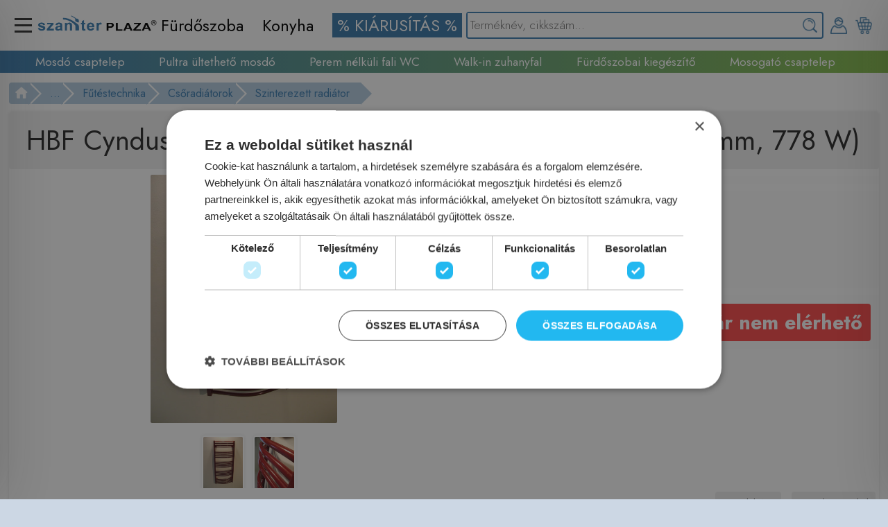

--- FILE ---
content_type: text/html; charset=UTF-8
request_url: https://szaniterplaza.hu/hu/hbf-cyndush-i-szinterezett-csoradiator-feher-600x1000-mm-778-w
body_size: 209180
content:
<!DOCTYPE html><!-- Created by excore - Snake v2.002 - dobos.oliver@nsinfo.hu -->
<html lang="hu" xml:lang="hu" xmlns="http://www.w3.org/1999/xhtml" xmlns:fb="http://ogp.me/ns/fb#">
<head>
<script type="text/javascript" charset="UTF-8" src="//cdn.cookie-script.com/s/8d79b84abc41b97bd4f51290b6c04ba6.js"></script>

<!-- Meta Pixel Code -->
<script>
!function(f,b,e,v,n,t,s)
{if(f.fbq)return;n=f.fbq=function(){n.callMethod?
n.callMethod.apply(n,arguments):n.queue.push(arguments)};
if(!f._fbq)f._fbq=n;n.push=n;n.loaded=!0;n.version='2.0';
n.queue=[];t=b.createElement(e);t.async=!0;
t.src=v;s=b.getElementsByTagName(e)[0];
s.parentNode.insertBefore(t,s)}(window, document,'script',
'https://connect.facebook.net/en_US/fbevents.js');
fbq('init', '550256354839464');
fbq('track', 'PageView');
</script>
<noscript><img height="1" width="1" style="display:none"
src="https://www.facebook.com/tr?id=550256354839464&ev=PageView&noscript=1"
/></noscript>
<!-- End Meta Pixel Code -->
	<title>HBF Cyndush I Szinterezett csőradiátor (Fehér, 600x1000 mm, 778 W) | SzaniterPlaza.hu - Szaniter webáruház, fürdőszoba felszerelés, csaptelepek, mosdók, zuhanyok, akciós árak.</title>
	<link rel="stylesheet" href="/css/system.css?v=1769068564" />
	<link rel="stylesheet" href="/css/flags.css?v=1769068564" />
	<meta name="viewport" content="width=device-width, initial-scale=1.0">
	<meta name="apple-mobile-web-app-capable" content="yes">
	<meta name="apple-mobile-web-app-status-bar-style" content="black" />
	<meta name="MobileOptimized" content="width" />
	<meta name="HandheldFriendly" content="true" />
	<meta http-equiv="cleartype" content="on" />
	<meta name="twitter:card" content="summary_large_image">
	
	<meta http-equiv="Content-Type" content="text/html; charset=UTF-8" />
	<link rel="stylesheet" href="/sites/dev/css/main.css?v=1769068564" />
	<link rel="stylesheet" media=print href="/sites/dev/css/print.css?v=1769068564" />
	
	
	<link rel="stylesheet" href="//code.jquery.com/ui/1.11.2/themes/smoothness/jquery-ui.css" />
	<script type="text/javascript" src="//code.jquery.com/jquery-1.11.1.min.js"></script>
	<script type="text/javascript" src="//code.jquery.com/ui/1.11.2/jquery-ui.min.js"></script>
	<script type="text/javascript" src="/js/jquery/ui/jquery.ui.core.min.js"></script>
	<script type="text/javascript" src="/js/jquery/ui/jquery.ui.widget.min.js"></script>
	<script type="text/javascript" src="/js/jquery/ui/jquery.ui.position.min.js"></script>
	<script type="text/javascript" src="/js/jquery/ui/jquery.ui.mouse.min.js"></script>
	<script type="text/javascript" src="/js/jquery/ui/jquery.ui.draggable.min.js"></script>
	<script type="text/javascript" src="/js/jquery/ui/jquery.ui.button.min.js"></script>
	<script type="text/javascript" src="/js/jquery/ui/jquery.ui.dialog.min.js"></script>
	<script type="text/javascript" src="/js/jquery/ui/jquery.ui.resizable.min.js"></script>
	<script type="text/javascript" src="/js/jquery/ui/jquery.ui.effect.min.js"></script>
	<script type="text/javascript" src="/js/jquery/ui/jquery.ui.effect-fade.min.js"></script>
	<script type="text/javascript" src="/js/jquery/ui/jquery.ui.datepicker.min.js"></script>
	<script type="text/javascript" src="/js/jquery/jquery.ui.touch-punch.min.js"></script>
	<script type="text/javascript" src="/js/jquery/jquery.autocomplete.min.js"></script>
	<script type="text/javascript" src="/js/jquery/raty/lib/jquery.raty.min.js"></script>
	
	<link href="/js/lightbox/css/lightbox.css" rel="stylesheet" />
	<script type="text/javascript" src="/js/lightbox/js/lightbox.min.js"></script>
	<link rel="stylesheet" href="/js/jquery/hovermessage/hovermessage.css">
	<script type="text/javascript" src="/js/jquery/hovermessage/hovermessage.js"></script>
	<meta name="description" content=" A HBF CYDUSH `I` típusú törölközőszárítós ..." />
	<meta property="og:description" content=" A HBF CYDUSH `I` típusú törölközőszárítós ..." />
	<meta property="twitter:description" content=" A HBF CYDUSH `I` típusú törölközőszárítós ..." />
	<meta name="keywords" content="Cyndush, Szinterezett, csőradiátor, (Fehér, 600x1000, Szinterezett radiátor,HBF Cyndush I Szinterezett csőradiátor (Fehér, 600x1000 mm, 778 W)" />
	<meta property="og:keywords" content="Cyndush, Szinterezett, csőradiátor, (Fehér, 600x1000, Szinterezett radiátor,HBF Cyndush I Szinterezett csőradiátor (Fehér, 600x1000 mm, 778 W)" />
	<meta property="og:title" content="HBF Cyndush I Szinterezett csőradiátor (Fehér, 600x1000 mm, 778 W) | SzaniterPlaza.hu - Szaniter webáruház, fürdőszoba felszerelés, csaptelepek, mosdók, zuhanyok, akciós árak." />
	<meta property="twitter:title" content="HBF Cyndush I Szinterezett csőradiátor (Fehér, 600x1000 mm, 778 W) | SzaniterPlaza.hu - Szaniter webáruház, fürdőszoba felszerelés, csaptelepek, mosdók, zuhanyok, akciós árak." />
	<meta property="og:image" content="https://szaniterplaza.hu/images/webshop/products/127841/hbf-cyndush-i-szinterezett-csoradiator-feher-600x1000-mm-778-w595155.jpg" />
	<meta property="twitter:image" content="https://szaniterplaza.hu/images/webshop/products/127841/hbf-cyndush-i-szinterezett-csoradiator-feher-600x1000-mm-778-w595155.jpg" />
	<meta property="og:image" content="https://szaniterplaza.hu/images/webshop/products/127841/hbf-cyndush-i-szinterezett-csoradiator-feher-600x1000-mm-778-w674877.jpeg" />
	<meta property="twitter:image" content="https://szaniterplaza.hu/images/webshop/products/127841/hbf-cyndush-i-szinterezett-csoradiator-feher-600x1000-mm-778-w674877.jpeg" />
	<link rel="author" href="Net-Snake Bt., Dobos Olivér" />
	<link rel="alternate" type="application/rss+xml" title="RSS" href="/rss.php" />
	<meta name="web_author" content="Net-Snake Bt., Dobos Olivér">
	<meta property="og:site_name" content="SzaniterPlaza.hu - Szaniter webáruház, fürdőszoba felszerelés, csaptelepek, mosdók, zuhanyok, akciós árak.">
	<meta name="language" content="hu" />
	<link rel="alternate" hreflang="x-default" href="https://szaniterplaza.hu/hu/hbf-cyndush-i-szinterezett-csoradiator-feher-600x1000-mm-778-w" />
	<link rel="canonical" href="https://szaniterplaza.hu/hu/hbf-cyndush-i-szinterezett-csoradiator-feher-600x1000-mm-778-w" />
	<link rel="stylesheet" href="/sites/dev/css/pc.css?v=1769068564" />
	<script>
            // Create BP element on the window
            window["bp"] = window["bp"] || function () {
                (window["bp"].q = window["bp"].q || []).push(arguments);
            };
            window["bp"].l = 1 * new Date();
    
            // Insert a script tag on the top of the head to load bp.js
            scriptElement = document.createElement("script");
            firstScript = document.getElementsByTagName("script")[0];
            scriptElement.async = true;
            scriptElement.src = 'https://pixel.barion.com/bp.js';
            firstScript.parentNode.insertBefore(scriptElement, firstScript);
            window['barion_pixel_id'] = 'BP-Cb888TpLMp-1A';            

            // Send init event
            bp('init', 'addBarionPixelId', window['barion_pixel_id']);
			bp('consent', 'rejectConsent'); <!-- Deny GDPR -->
        </script>

        <noscript>
            <img height="1" width="1" style="display:none" alt="Barion Pixel" src="https://pixel.barion.com/a.gif?ba_pixel_id='BP-Cb888TpLMp-1A'&ev=contentView&noscript=1">
        </noscript><!-- Webshop -->
	<script>
	
	function relatedScroll(id,dir,type,is_touch=0){
		var scrollamount=1;
		var pwidth=$('#'+id+' .'+type).width();
		var pborderspacing=$('#'+id).css('border-spacing'); pborderspacing=pborderspacing.split('px'); pborderspacing=pborderspacing[0]; pborderspacing=parseInt(pborderspacing);
		var pmargin=0; var pm=$('#'+id+' .'+type).css('margin-left'); pm=pm.split('px'); pm=pm[0]; pm=parseInt(pm); pmargin+=pm;
		var fullwidth=$('#'+id).width()-$('#wrapper_'+id).width()+100;
		//scrollamount=Math.floor($(window).width()/pwidth);
		scrollamount=Math.floor($('#wrapper_'+id).width()/pwidth/2);
		if(is_touch) scrollamount=scrollamount/10;
		
		pm=$('#'+id+' .'+type).css('margin-right'); pm=pm.split('px'); pm=pm[0]; pm=parseInt(pm); pmargin+=pm;
		var left=$('#'+id).css('margin-left');
		left=left.split('px'); left=left[0];
		var value=parseInt(left);
		//Right
		if(dir==1){
			value-=pwidth*scrollamount+pmargin*scrollamount+pborderspacing*scrollamount;
			if(Math.abs(value)>fullwidth) value=0-fullwidth;
		//Left
		}else{
			value+=pwidth*scrollamount+pmargin*scrollamount+pborderspacing*scrollamount;
			if(value>0) value=0;
		}
		$('#'+id).css('margin-left',value+'px');
	}
	
	function addCartEffect(img,delay=0){
		$('<div title="Bezárás">A terméket a kosaradhoz adtuk!</div>').hovermessage({position:'top-left',type:'addtocart',autoclose:3000});
	}
	function addCart(id,q,attrs='',specialDiscountId=0){
		document.getElementById('ajax').src="/sites/dev/content/ajax/cart.php?m=add&id="+id+"&q="+q+"&attrs="+attrs+"&sdid="+specialDiscountId;
	}
	function removeCart(id,attrs='',specialDiscountId=0,from=''){
		document.getElementById('ajax').src="/sites/dev/content/ajax/cart.php?m=del&id="+id+"&attrs="+attrs+"&sdid="+specialDiscountId+"&from="+from;
	}
	function changeQuantityCart(id,q,attrs='',specialDiscountId=0){
		document.getElementById('ajax').src="/sites/dev/content/ajax/cart.php?m=change&id="+id+"&q="+q+"&attrs="+attrs+"&sdid="+specialDiscountId;
	}
	function showProductAttrsSelect(id,suffix='',specialDiscountId=0){
		if(suffix==0) suffix='';
		document.getElementById('ajax').src="/sites/dev/content/ajax/products.php?m=show_attrs_select&id="+id+"&suffix="+suffix+"&sdid="+specialDiscountId;
	}
	function calcProductAttrsPrice(id=0,suffix='',specialDiscountId=0){
		if(suffix==0) suffix='';
		var attrs='';
		if($('.product_big_cart_attrs'+id+''+suffix)){
			$('.product_big_cart_attrs'+id+''+suffix).each(function(){
				var data= $(this).find('option:selected').val();
				if(data!='' && data && data!=null) attrs+='-'+data;
			});
		}
		if(attrs){
			document.getElementById('ajax').src='/sites/dev/content/ajax/products.php?m=calc_attrs_price&id='+id+'&attrs='+attrs+'&suffix='+suffix+"&sdid="+specialDiscountId;
		}
	}
	function addCartScripts(id,price,quantity,productDatas){dataLayer.push({
				  "event": "add_to_cart",
				  "eventModel": {
					"currency": "HUF",
					"value": price,
					"items": [
					  {
						"item_id": id,
						"item_name": productDatas[0],
						"item_brand": productDatas[1],
						"item_category": productDatas[2],
						"price": price,
						"quantity": quantity
					  }
					]
				  }
				  ,"gtm.uniqueEventId": 6
				});
	}
	function cartBtn(id=0,suffix='',specialDiscountId=0){
		if(suffix==0) suffix='';
		var add_disabled=0;
		var attrs='';
		if($('.product_big_cart_attrs'+id+suffix)){
			$('.product_big_cart_attrs'+id+suffix).each(function(){
				var data= $(this).find('option:selected').val();
				if(data=='' || !data || data==null) add_disabled=1;
				else attrs+='-'+data;
			});
		}
		if(!add_disabled){
			for(var i=0;i<$('#product_cart_quantity'+suffix).val();i+=1){
				addCartEffect('.product_big_img',1000/i);
			}
			addCart(id,$('#product_cart_quantity'+suffix).val(),attrs,specialDiscountId);
		}
	}
	function webshopPrice(x) {
		return x.toString().replace(/\B(?=(\d{3})+(?!\d))/g, " ");
	}
	</script><script src="https://www.google.com/recaptcha/api.js?hl=hu" async defer></script><style>.share-Facebook:hover{
			background-color:#3b5998 !important;
		}.share-Twitter:hover{
			background-color:#55acee !important;
		}.share-LinkedIn:hover{
			background-color:#0077b5 !important;
		}.share-Pinterest:hover{
			background-color:#bd081c !important;
		}.share-Telegram:hover{
			background-color:#00405d !important;
		}.share-Reddit:hover{
			background-color:#ff4500 !important;
		}.share-WhatsApp:hover{
			background-color:#43d854 !important;
		}.share-Tumblr:hover{
			background-color:#00405d !important;
		}.share-Email:hover{
			background-color:#333333 !important;
		}</style><link href="images/favicon.png" rel="shortcut icon" type="image/x-icon" /><!-- Google Tag Manager -->
<script>(function(w,d,s,l,i){w[l]=w[l]||[];w[l].push({'gtm.start':
new Date().getTime(),event:'gtm.js'});var f=d.getElementsByTagName(s)[0],
j=d.createElement(s),dl=l!='dataLayer'?'&l='+l:'';j.async=true;j.src=
'https://www.googletagmanager.com/gtm.js?id='+i+dl;f.parentNode.insertBefore(j,f);
})(window,document,'script','dataLayer','GTM-PDS38RZJ');</script>
<!-- End Google Tag Manager --><meta http-equiv="Content-Language" content="hu" />
<base href="https://szaniterplaza.hu" />
<script type="text/javascript" src="/js/jquery/ui/jquery.ui.datepicker-hu.js"></script>
<script type="text/javascript" src="/js/jquery/jquery.mask.min.js"></script>
<script type="text/javascript" src="/js/masonry.pkgd.min.js"></script>
	
	<link rel="stylesheet" href="/js/jquery/icheck/skins/flat/blue.css">
	<script type="text/javascript" src="/js/jquery/icheck/icheck.min.js"></script>
	
	<script type="text/javascript" src="/js/jquery/jquery.sticky.js"></script>
	
	<script>
	 $(function(){
		$('.nicecheck input').iCheck({
			checkboxClass: 'icheckbox_flat-blue',
			radioClass: 'iradio_flat-blue'
		});
		$('.nicecheck input').on('ifChecked', function (event){
			$(this).closest("input").attr('checked', true).trigger("change");
		});
		$('.nicecheck input').on('ifUnchecked', function (event) {
			$(this).closest("input").attr('checked', false).trigger("change");
		});
	});
	</script>
	
<script>
function btnSet(name,value,yesno=0){
	$('[btnGroup="'+name+'"]').each(function(){
		if(yesno){
			if($(this).attr('btnValue')==value){
				$(this).addClass('btn_yes');
				$(this).removeClass('btn_no');
				$(this).removeClass('btn_neutral');
			}else{
				$(this).removeClass('btn_yes');
				$(this).addClass('btn_no');
				$(this).removeClass('btn_neutral');
			}
		}else{
			if($(this).attr('btnValue')==value){
				$(this).addClass('btn_yes');
				$(this).removeClass('btn_no');
				$(this).removeClass('btn_neutral');
			}else{
				$(this).removeClass('btn_yes');
				$(this).removeClass('btn_no');
				$(this).addClass('btn_neutral');
			}
		}
	});
}
function gridToggle(elem){
	$("#"+elem).toggle();
}
$(function(){
	$('.grid input[type="button"]').each(function(index){
		$(this).click(function(){gridToggle(this.name);});
	});
});
</script><link rel="stylesheet" href="/js/lightslider/css/lightslider.css" />
<script type="text/javascript" src="/js/lightslider/js/lightslider.js"></script><link rel="stylesheet" href="/modules/google_recaptcha/style.css?v=1769068564" /><link rel="stylesheet" href="/modules/imagetools/style.css?v=1769068564" /><link rel="stylesheet" href="/modules/loader/style.css?v=1769068564" /><link rel="stylesheet" href="/modules/share/style.css?v=1769068564" /><link rel="stylesheet" href="/modules/slideshow/style.css?v=1769068564" /><link rel="stylesheet" href="/modules/users/style.css?v=1769068564" /><link rel="stylesheet" href="/modules/webshop/style.css?v=1769068564" /><link rel="stylesheet" href="/modules/webshop_courier_kumi/style.css?v=1769068564" />
</head>
<body>
<div id="fb-root"></div>
<script async defer crossorigin="anonymous" src="https://connect.facebook.net/hu_HU/sdk.js#xfbml=1&version=v12.0&appId=104226276414660&autoLogAppEvents=1" nonce="JP6Xu9vu"></script>


<!-- Google tag (gtag.js) -->
<script async src="https://www.googletagmanager.com/gtag/js?id=G-196R8KEZV2"></script>
<script>
  window.dataLayer = window.dataLayer || [];
  function gtag(){dataLayer.push(arguments);}
  gtag('js', new Date());

  gtag('config', 'G-196R8KEZV2');
</script><script>
	$(document).ready(function(){
		setTimeout(function(){
			$('.loader').on('click',function(e){
				//$('.loader_wrapper').show();
				if(e.type=='click'){
					$('.loader_wrapper').show();
					//$('.loader_wrapper').fadeIn(250);
				}
			});
		},100);
	});
	function loader_show(){
		$('.loader_wrapper').show();
		$('.loader_wrapper').fadeIn(250);
	}
	function loader_hide(){
		$('.loader_wrapper').fadeOut(250);
	}
	</script>
	<div class="loader_wrapper"><div class="loader_img"></div></div>
	<div id="page">
		
<div class="banner_menuv2_overlay" id="banner_menuv2_overlay" onClick="banner_menuv2Close();"></div>
<div class="banner_cartv2" id="banner_cartv2">
	<div class="banner_cartv2_padding">
		<div class="banner_cartv2_close" onClick="banner_menuv2Close();"><span class="closeBtn"></span></div>
		<div class="banner_cart_products"><center><img src="/images/system/icons/loading.gif" loading="lazy" /></center></div>
	</div>
</div>
<div class="banner_menuv2" id="banner_menuv2">
	<div class="banner_menuv2_padding">
		<div class="banner_menuv2_close" onClick="banner_menuv2Close();"><span class="closeBtn"></span></div>
		<div class="banner_menuv2_mainmenus"><ul><li><a href="javascript:void();" onClick="banner_menuv2OpenSub(1);">Fürdőszoba</a></li><li><a href="javascript:void();" onClick="banner_menuv2OpenSub(3);">Konyha</a></li></ul></div>
		<div class="banner_menuv2_menus"><ul><li class=" "><a href="hu/termekek/keszletkisopres"><span style="color:rgb(255, 255, 255);background-color:rgb(58, 120, 169);"> % KIÁRUSÍTÁS % </span></a></li></ul></div><div class="banner_menuv2_submenus" id="banner_menuv2_menus_id1" style="display:block;"><ul><li><a href="javascript:void();" onClick="$('#bannerCategoriesv2_adminsubs4').toggle();">Csaptelep</a><ul style="display:none;margin-left:5%;" id="bannerCategoriesv2_adminsubs4"><li><a href="/termekek/furdoszoba-es-szaniter/csaptelepek/mosdo-csaptelep" style="font-weight:normal !important;font-size:110%;" class="loader">Mosdó csaptelep</a></li><li><a href="/termekek/furdoszoba-es-szaniter/csaptelepek/kadtolto-csaptelep" style="font-weight:normal !important;font-size:110%;" class="loader">Kádtöltő csaptelep</a></li><li><a href="/termekek/furdoszoba-es-szaniter/csaptelepek/zuhany-csaptelep" style="font-weight:normal !important;font-size:110%;" class="loader">Zuhany csaptelep</a></li><li><a href="/termekek/furdoszoba-es-szaniter/csaptelepek/bide-csaptelep" style="font-weight:normal !important;font-size:110%;" class="loader">Bidé csaptelep</a></li><li><a href="/termekek/furdoszoba-es-szaniter/csaptelepek/csaptelep-szettek-csomagok" style="font-weight:normal !important;font-size:110%;" class="loader">Csaptelep csomagok</a></li><li><a href="/termekek/furdoszoba-es-szaniter/csaptelepek/falba-sullyesztett-kad-zuhany-csaptelep-kulso-resz" style="font-weight:normal !important;font-size:110%;" class="loader">Színkészlet</a></li><li><a href="/termekek/furdoszoba-es-szaniter/csaptelepek/falba-sullyesztett-alaptestek-szinkeszletekhez" style="font-weight:normal !important;font-size:110%;" class="loader">Alaptest</a></li><li><a href="/termekek/furdoszoba-es-szaniter/csaptelepek/specialis-csaptelep" style="font-weight:normal !important;font-size:110%;" class="loader">Speciális csaptelep</a></li><li><a href="/termekek/furdoszoba-es-szaniter/csaptelepek/kifolyoszelepek-atmenoszelepek" style="font-weight:normal !important;font-size:110%;" class="loader">Kifolyószelepek, átmenőszelepek</a></li><li><a href="/termekek/furdoszoba-es-szaniter/csaptelepek/kevero-szelep" style="font-weight:normal !important;font-size:110%;" class="loader">Keverő szelep</a></li><li><a href="/termekek/furdoszoba-es-szaniter/csaptelepek/csaptelep-kifolyocsovek" style="font-weight:normal !important;font-size:110%;" class="loader">Csaptelep kifolyócsővek</a></li><li><a href="/termekek/furdoszoba-es-szaniter/csaptelepek/kiegeszitok-csaptelep" style="font-weight:normal !important;font-size:110%;" class="loader">Kiegészítők (csaptelep)</a></li></ul></li><li><a href="javascript:void();" onClick="$('#bannerCategoriesv2_adminsubs238').toggle();">Szaniter</a><ul style="display:none;margin-left:5%;" id="bannerCategoriesv2_adminsubs238"><li><a href="/termekek/furdoszoba-es-szaniter/szaniterek-mosdok-wc-k/mosdok-kezmosok-kiegeszitok" style="font-weight:normal !important;font-size:110%;" class="loader">Mosdó</a></li><li><a href="/termekek/furdoszoba-es-szaniter/szaniterek-mosdok-wc-k/wc-cseszek-vizeldek-wc-ulokek-bide-vizelde-fedok" style="font-weight:normal !important;font-size:110%;" class="loader">WC</a></li><li><a href="/termekek/furdoszoba-es-szaniter/szaniterek-mosdok-wc-k/piszoar" style="font-weight:normal !important;font-size:110%;" class="loader">Piszoár</a></li><li><a href="/termekek/furdoszoba-es-szaniter/szaniterek-mosdok-wc-k/bidek" style="font-weight:normal !important;font-size:110%;" class="loader">Bidé</a></li><li><a href="/termekek/furdoszoba-es-szaniter/szaniterek-mosdok-wc-k/bide-funkcios-wc-ulokek-bides-wc-k-okos-wc-k" style="font-weight:normal !important;font-size:110%;" class="loader">Bidé funkciós berendezés</a></li><li><a href="/termekek/furdoszoba-es-szaniter/szaniterek-mosdok-wc-k/egyeb-keramia-termekek" style="font-weight:normal !important;font-size:110%;" class="loader">Egyéb kerámia termék</a></li></ul></li><li><a href="javascript:void();" onClick="$('#bannerCategoriesv2_adminsubs5').toggle();">Zuhany</a><ul style="display:none;margin-left:5%;" id="bannerCategoriesv2_adminsubs5"><li><a href="/termekek/furdoszoba-es-szaniter/zuhanyprogram-talcak-kabinok-panelek-kiegeszitok/zuhanykabinok-zuhanyajtok-zuhanyfalak" style="font-weight:normal !important;font-size:110%;" class="loader">Zuhanykabin, zuhanyajtó</a></li><li><a href="/termekek/furdoszoba-es-szaniter/zuhanyprogram-talcak-kabinok-panelek-kiegeszitok/zuhanytalcak" style="font-weight:normal !important;font-size:110%;" class="loader">Zuhanytálca</a></li><li><a href="/termekek/furdoszoba-es-szaniter/zuhanyprogram-talcak-kabinok-panelek-kiegeszitok/furdoszobai-osszefolyok" style="font-weight:normal !important;font-size:110%;" class="loader">Összefolyó</a></li><li><a href="/termekek/furdoszoba-es-szaniter/zuhanyprogram-talcak-kabinok-panelek-kiegeszitok/zuhanyrendszer" style="font-weight:normal !important;font-size:110%;" class="loader">Zuhanyrendszer</a></li><li><a href="/termekek/furdoszoba-es-szaniter/zuhanyprogram-talcak-kabinok-panelek-kiegeszitok/zuhanypanel" style="font-weight:normal !important;font-size:110%;" class="loader">Zuhanypanel</a></li><li><a href="/termekek/furdoszoba-es-szaniter/zuhanyprogram-talcak-kabinok-panelek-kiegeszitok/zuhanyszett" style="font-weight:normal !important;font-size:110%;" class="loader">Zuhanyszett</a></li><li><a href="/termekek/furdoszoba-es-szaniter/zuhanyprogram-talcak-kabinok-panelek-kiegeszitok/zuhanyrud" style="font-weight:normal !important;font-size:110%;" class="loader">Zuhanyrúd</a></li><li><a href="/termekek/furdoszoba-es-szaniter/zuhanyprogram-talcak-kabinok-panelek-kiegeszitok/kezizuhany" style="font-weight:normal !important;font-size:110%;" class="loader">Kézizuhany</a></li><li><a href="/termekek/furdoszoba-es-szaniter/zuhanyprogram-talcak-kabinok-panelek-kiegeszitok/zuhanycso" style="font-weight:normal !important;font-size:110%;" class="loader">Zuhanycső</a></li><li><a href="/termekek/furdoszoba-es-szaniter/zuhanyprogram-talcak-kabinok-panelek-kiegeszitok/kezizuhany-tarto" style="font-weight:normal !important;font-size:110%;" class="loader">Kézizuhany tartó</a></li><li><a href="/termekek/furdoszoba-es-szaniter/zuhanyprogram-talcak-kabinok-panelek-kiegeszitok/fali-konyok" style="font-weight:normal !important;font-size:110%;" class="loader">Fali könyök</a></li><li><a href="/termekek/furdoszoba-es-szaniter/zuhanyprogram-talcak-kabinok-panelek-kiegeszitok/fejzuhanyok-es-oldalzuhanyok" style="font-weight:normal !important;font-size:110%;" class="loader">Fej-és oldalzuhany</a></li><li><a href="/termekek/furdoszoba-es-szaniter/zuhanyprogram-talcak-kabinok-panelek-kiegeszitok/zuhanykarok" style="font-weight:normal !important;font-size:110%;" class="loader">Zuhanykar</a></li><li><a href="/termekek/furdoszoba-es-szaniter/zuhanyprogram-talcak-kabinok-panelek-kiegeszitok/higeniai-zuhanyok" style="font-weight:normal !important;font-size:110%;" class="loader">Higiéniai zuhany</a></li><li><a href="/termekek/furdoszoba-es-szaniter/zuhanyprogram-talcak-kabinok-panelek-kiegeszitok/kutyazuhany" style="font-weight:normal !important;font-size:110%;" class="loader">Kutyazuhany</a></li><li><a href="/termekek/furdoszoba-es-szaniter/zuhanyprogram-talcak-kabinok-panelek-kiegeszitok/zuhany-kiegeszitok" style="font-weight:normal !important;font-size:110%;" class="loader">Zuhany kiegészítők</a></li></ul></li><li><a href="javascript:void();" onClick="$('#bannerCategoriesv2_adminsubs235').toggle();">Kád, kádparaván</a><ul style="display:none;margin-left:5%;" id="bannerCategoriesv2_adminsubs235"><li><a href="/termekek/furdoszoba-es-szaniter/kad-masszazskad-kadparavan/kadak" style="font-weight:normal !important;font-size:110%;" class="loader">Kádak</a></li><li><a href="/termekek/furdoszoba-es-szaniter/kad-masszazskad-kadparavan/kadparavanok" style="font-weight:normal !important;font-size:110%;" class="loader">Kádparavánok</a></li></ul></li><li><a href="javascript:void();" onClick="$('#bannerCategoriesv2_adminsubs57').toggle();">Fürdőszoba bútor</a><ul style="display:none;margin-left:5%;" id="bannerCategoriesv2_adminsubs57"><li><a href="/termekek/furdoszoba-es-szaniter/furdoszoba-butor-kiegeszitok/furdoszoba-butor-also-szekrenyek" style="font-weight:normal !important;font-size:110%;" class="loader">Fürdőszoba bútor alsó szekrények</a></li><li><a href="/termekek/furdoszoba-es-szaniter/furdoszoba-butor-kiegeszitok/mosdopultok-mosdotarto-keretek" style="font-weight:normal !important;font-size:110%;" class="loader">Mosdópultok, mosdótartó keretek</a></li><li><a href="/termekek/furdoszoba-es-szaniter/furdoszoba-butor-kiegeszitok/komplett-butorok-kiegeszito-szekrenyek" style="font-weight:normal !important;font-size:110%;" class="loader">Komplett bútorok, kiegészítő szekrények</a></li><li><a href="/termekek/furdoszoba-es-szaniter/furdoszoba-butor-kiegeszitok/tukrok-tukros-szekrenyek" style="font-weight:normal !important;font-size:110%;" class="loader">Tükrök, tükrös szekrények</a></li><li><a href="/termekek/furdoszoba-es-szaniter/furdoszoba-butor-kiegeszitok/furdoszobai-butorokhoz-kiegeszitok" style="font-weight:normal !important;font-size:110%;" class="loader">Fürdőszobai bútorokhoz kiegészítők</a></li><li><a href="/termekek/furdoszoba-es-szaniter/furdoszoba-kiegeszito" style="font-weight:normal !important;font-size:110%;" class="loader">Fürdőszobai kiegészítő</a></li><li><a href="/termekek/furdoszoba-es-szaniter/furdoszoba-butor-kiegeszitok/furdoszobai-polcok" style="font-weight:normal !important;font-size:110%;" class="loader">Fürdőszobai polcok</a></li><li><a href="/termekek/furdoszoba-es-szaniter/furdoszoba-butor-kiegeszitok/szemetes-kosarak-szennyes-tartok" style="font-weight:normal !important;font-size:110%;" class="loader">Szemetes kosarak, szennyes tartók</a></li></ul></li><li><a href="javascript:void();" onClick="$('#bannerCategoriesv2_adminsubs89').toggle();">Fürdőszobai kiegészítő</a><ul style="display:none;margin-left:5%;" id="bannerCategoriesv2_adminsubs89"><li><a href="/termekek/furdoszoba-es-szaniter/furdoszoba-kiegeszito/szappanadagolok" style="font-weight:normal !important;font-size:110%;" class="loader">Szappanadagolók</a></li><li><a href="/termekek/furdoszoba-es-szaniter/furdoszoba-kiegeszito/szappantartok" style="font-weight:normal !important;font-size:110%;" class="loader">Szappantartók</a></li><li><a href="/termekek/furdoszoba-es-szaniter/furdoszoba-kiegeszito/fogkefetartok-es-poharak" style="font-weight:normal !important;font-size:110%;" class="loader">Fogkefetartók és poharak</a></li><li><a href="/termekek/furdoszoba-es-szaniter/furdoszoba-kiegeszito/torolkozo-tartok-es-akasztok" style="font-weight:normal !important;font-size:110%;" class="loader">Törölköző tartók és akasztók</a></li><li><a href="/termekek/furdoszoba-es-szaniter/furdoszoba-kiegeszito/wc-papir-tartok" style="font-weight:normal !important;font-size:110%;" class="loader">WC papír tartók</a></li><li><a href="/termekek/furdoszoba-es-szaniter/furdoszoba-kiegeszito/wc-kefek" style="font-weight:normal !important;font-size:110%;" class="loader">WC kefék</a></li><li><a href="/termekek/furdoszoba-es-szaniter/furdoszoba-kiegeszito/furdoszoba-kiegeszito-szettek" style="font-weight:normal !important;font-size:110%;" class="loader">Fürdőszoba kiegészítő szettek</a></li><li><a href="/termekek/furdoszoba-es-szaniter/furdoszoba-kiegeszito/kez-es-hajszaritok" style="font-weight:normal !important;font-size:110%;" class="loader">Kéz és hajszárítók</a></li><li><a href="/termekek/furdoszoba-es-szaniter/furdoszoba-kiegeszito/zuhanyfuggonyok-kiegeszitok" style="font-weight:normal !important;font-size:110%;" class="loader">Zuhanyfüggönyök, kiegészítők</a></li><li><a href="/termekek/furdoszoba-es-szaniter/furdoszoba-kiegeszito/furdoszobai-kilepok-csuszasmentes-betetek" style="font-weight:normal !important;font-size:110%;" class="loader">Fürdőszobai kilépők, csúszásmentes betétek</a></li><li><a href="/termekek/furdoszoba-es-szaniter/furdoszoba-kiegeszito/egyeb-furdoszobai-kiegeszitok" style="font-weight:normal !important;font-size:110%;" class="loader">Egyéb fürdőszobai kiegészítők</a></li></ul></li><li><a href="javascript:void();" onClick="$('#bannerCategoriesv2_adminsubs237').toggle();">Öblítőrendszer</a><ul style="display:none;margin-left:5%;" id="bannerCategoriesv2_adminsubs237"><li><a href="/termekek/furdoszoba-es-szaniter/oblito-rendszerek-wc-piszoar/falba-epitheto-szerelokeretek" style="font-weight:normal !important;font-size:110%;" class="loader">Falba építhető szerelőkeretek</a></li><li><a href="/termekek/furdoszoba-es-szaniter/oblito-rendszerek-wc-piszoar/oblitotartalyok-es-nyomolapok" style="font-weight:normal !important;font-size:110%;" class="loader">Öblitőtartályok és nyomólapok</a></li><li><a href="/termekek/furdoszoba-es-szaniter/oblito-rendszerek-wc-piszoar/geberit-monolith-modulok" style="font-weight:normal !important;font-size:110%;" class="loader">Geberit Monolith modulok</a></li></ul></li><li><a href="javascript:void();" onClick="$('#bannerCategoriesv2_adminsubs107').toggle();">Fűtéstechnika</a><ul style="display:none;margin-left:5%;" id="bannerCategoriesv2_adminsubs107"><li><a href="/termekek/furdoszoba-es-szaniter/futestechnika-radiatorok-kazanok-termosztatok/csoradiatorok" style="font-weight:normal !important;font-size:110%;" class="loader">Csőradiátorok</a></li><li><a href="/termekek/furdoszoba-es-szaniter/futestechnika-radiatorok-kazanok-termosztatok/dizajn-design-radiatorok" style="font-weight:normal !important;font-size:110%;" class="loader">Dizájn (Design) radiátorok</a></li><li><a href="/termekek/furdoszoba-es-szaniter/futestechnika-radiatorok-kazanok-termosztatok/elektromos-radiatorok" style="font-weight:normal !important;font-size:110%;" class="loader">Elektromos radiátorok</a></li><li><a href="/termekek/furdoszoba-es-szaniter/futestechnika-radiatorok-kazanok-termosztatok/lapradiatorok" style="font-weight:normal !important;font-size:110%;" class="loader">Lapradiátorok</a></li><li><a href="/termekek/furdoszoba-es-szaniter/futestechnika-radiatorok-kazanok-termosztatok/futopatronok" style="font-weight:normal !important;font-size:110%;" class="loader">Fűtőpatronok</a></li><li><a href="/termekek/furdoszoba-es-szaniter/futestechnika-radiatorok-kazanok-termosztatok/radiatorszelepek-szettek-termofejek" style="font-weight:normal !important;font-size:110%;" class="loader">Radiátorszelepek, -szettek, termofejek</a></li><li><a href="/termekek/furdoszoba-es-szaniter/futestechnika-radiatorok-kazanok-termosztatok/oszto-gyujtok" style="font-weight:normal !important;font-size:110%;" class="loader">Osztó-gyűjtők</a></li><li><a href="/termekek/furdoszoba-es-szaniter/futestechnika-radiatorok-kazanok-termosztatok/kiegeszitok" style="font-weight:normal !important;font-size:110%;" class="loader">Kiegészítők</a></li><li><a href="/termekek/furdoszoba-es-szaniter/futestechnika-radiatorok-kazanok-termosztatok/szobatermosztatok-es-szenmonoxid-riasztok" style="font-weight:normal !important;font-size:110%;" class="loader">Szobatermosztátok és Szénmonoxid riasztók</a></li></ul></li><li><a href="javascript:void();" onClick="$('#bannerCategoriesv2_adminsubs234').toggle();">Gépészet</a><ul style="display:none;margin-left:5%;" id="bannerCategoriesv2_adminsubs234"><li><a href="/termekek/furdoszoba-es-szaniter/gepeszet/furdoszobai-es-szellozo-ventilatorok" style="font-weight:normal !important;font-size:110%;" class="loader">Fürdőszobai és szellőző ventilátorok</a></li><li><a href="/termekek/furdoszoba-es-szaniter/gepeszet/vizmelegitok-forroviztarolo-bojler" style="font-weight:normal !important;font-size:110%;" class="loader">Vízmelegítők (forróvíztároló, bojler)</a></li><li><a href="/termekek/furdoszoba-es-szaniter/gepeszet/vizlagyito-es-viztisztito-berendezesek" style="font-weight:normal !important;font-size:110%;" class="loader">Vízlágyító és víztisztító berendezések</a></li><li><a href="/termekek/furdoszoba-es-szaniter/gepeszet/szennyvizatemelok" style="font-weight:normal !important;font-size:110%;" class="loader">Szennyvízátemelők</a></li></ul></li><li><a href="javascript:void();" onClick="$('#bannerCategoriesv2_adminsubs202').toggle();">Közintézményi, hotel kiegészítők</a><ul style="display:none;margin-left:5%;" id="bannerCategoriesv2_adminsubs202"><li><a href="/termekek/furdoszoba-es-szaniter/kozintezmenyi-hotel-termekek/szappanadagolok-folyekony-habszappan" style="font-weight:normal !important;font-size:110%;" class="loader">Szappanadagolók (folyékony-, habszappan)</a></li><li><a href="/termekek/furdoszoba-es-szaniter/kozintezmenyi-hotel-termekek/keztorlo-adagolo" style="font-weight:normal !important;font-size:110%;" class="loader">Kéztörlő adagoló</a></li><li><a href="/termekek/furdoszoba-es-szaniter/kozintezmenyi-hotel-termekek/kezfertotlenito-adagolok" style="font-weight:normal !important;font-size:110%;" class="loader">Kézfertőtlenítő adagolók</a></li><li><a href="/termekek/furdoszoba-es-szaniter/kozintezmenyi-hotel-termekek/toalettpapir-adagolok" style="font-weight:normal !important;font-size:110%;" class="loader">Toalettpapír adagolók</a></li><li><a href="/termekek/furdoszoba-es-szaniter/kozintezmenyi-hotel-termekek/kezszaritok" style="font-weight:normal !important;font-size:110%;" class="loader">Kézszárítók</a></li><li><a href="/termekek/furdoszoba-es-szaniter/kozintezmenyi-hotel-termekek/legfrissito-adagolok" style="font-weight:normal !important;font-size:110%;" class="loader">Légfrissítő adagolók</a></li><li><a href="/termekek/furdoszoba-es-szaniter/kozintezmenyi-hotel-termekek/hajszaritok" style="font-weight:normal !important;font-size:110%;" class="loader">Hajszárítók</a></li><li><a href="/termekek/furdoszoba-es-szaniter/kozintezmenyi-hotel-termekek/mozgaskorlatozott-kiegeszitok" style="font-weight:normal !important;font-size:110%;" class="loader">Mozgáskorlátozott kiegészítők</a></li><li><a href="/termekek/furdoszoba-es-szaniter/kozintezmenyi-hotel-termekek/egyeb-kiegeszitok" style="font-weight:normal !important;font-size:110%;" class="loader">Egyéb kiegészítők</a></li></ul></li><li><a href="javascript:void();" onClick="$('#bannerCategoriesv2_adminsubs117').toggle();">Mozgáskorlátozott kiegészítők</a><ul style="display:none;margin-left:5%;" id="bannerCategoriesv2_adminsubs117"><li><a href="/termekek/furdoszoba-es-szaniter/mozgaskorlatozott-termekek/mozgaskorlatozott-szaniterek" style="font-weight:normal !important;font-size:110%;" class="loader">Mozgáskorlátozott szaniterek</a></li><li><a href="/termekek/furdoszoba-es-szaniter/mozgaskorlatozott-termekek/mozgasserult-kiegeszitok" style="font-weight:normal !important;font-size:110%;" class="loader">Mozgássérült kiegészítők</a></li></ul></li><li><a href="javascript:void();" onClick="$('#bannerCategoriesv2_adminsubs87').toggle();">Világítástechnika</a><ul style="display:none;margin-left:5%;" id="bannerCategoriesv2_adminsubs87"><li><a href="/termekek/furdoszoba-es-szaniter/vilagitastechnika/lampak" style="font-weight:normal !important;font-size:110%;" class="loader">Lámpák</a></li><li><a href="/termekek/furdoszoba-es-szaniter/vilagitastechnika/kiegeszitok-vilagitastechnika" style="font-weight:normal !important;font-size:110%;" class="loader">Kiegészítők (világítástechnika)</a></li></ul></li><li><a href="javascript:void();" onClick="$('#bannerCategoriesv2_adminsubs175').toggle();">Tisztítószer, utántöltő</a><ul style="display:none;margin-left:5%;" id="bannerCategoriesv2_adminsubs175"><li><a href="/termekek/furdoszoba-es-szaniter/tisztito-es-apoloszerek-utantoltok-papir-folyekony/tisztitoszerek" style="font-weight:normal !important;font-size:110%;" class="loader">Tisztítószerek</a></li><li><a href="/termekek/furdoszoba-es-szaniter/tisztito-es-apoloszerek-utantoltok-papir-folyekony/professzionalis-tisztitoszerek" style="font-weight:normal !important;font-size:110%;" class="loader">Professzionális tisztítószerek</a></li><li><a href="/termekek/furdoszoba-es-szaniter/tisztito-es-apoloszerek-utantoltok-papir-folyekony/folyekony-utantoltok" style="font-weight:normal !important;font-size:110%;" class="loader">Folyékony utántöltők</a></li><li><a href="/termekek/furdoszoba-es-szaniter/tisztito-es-apoloszerek-utantoltok-papir-folyekony/papir-utantoltok-wc-papirok" style="font-weight:normal !important;font-size:110%;" class="loader">Papír utántöltők</a></li><li><a href="/termekek/furdoszoba-es-szaniter/tisztito-es-apoloszerek-utantoltok-papir-folyekony/illatpatronok" style="font-weight:normal !important;font-size:110%;" class="loader">Illatpatronok</a></li></ul></li></ul></div><div class="banner_menuv2_submenus" id="banner_menuv2_menus_id3" ><ul><li><a href="javascript:void();" onClick="$('#bannerCategoriesv2_adminsubs20').toggle();">Mosogató csaptelep</a><ul style="display:none;margin-left:5%;" id="bannerCategoriesv2_adminsubs20"><li><a href="/termekek/haztartas-es-konyha/mosogato-csaptelep/fali-mosogato-csaptelep" style="font-weight:normal !important;font-size:110%;" class="loader">Fali mosogató csaptelep</a></li><li><a href="/termekek/haztartas-es-konyha/mosogato-csaptelep/allo-mosogato-csaptelep" style="font-weight:normal !important;font-size:110%;" class="loader">Álló mosogató csaptelep</a></li><li><a href="/termekek/haztartas-es-konyha/mosogato-csaptelep/kihuzhato-fejes-zuhanyfejes-mosogato-csaptelep" style="font-weight:normal !important;font-size:110%;" class="loader">Kihúzható fejes, zuhanyfejes mosogató csaptelep</a></li><li><a href="/termekek/haztartas-es-konyha/mosogato-csaptelep/viztisztitos-vizdusitos-csaptelepek" style="font-weight:normal !important;font-size:110%;" class="loader">Víztisztítós, vízdúsítós csaptelep</a></li></ul></li><li><a href="javascript:void();" onClick="$('#bannerCategoriesv2_adminsubs236').toggle();">Mosogató, fali kiöntő</a><ul style="display:none;margin-left:5%;" id="bannerCategoriesv2_adminsubs236"><li><a href="/termekek/haztartas-es-konyha/mosogatok-ipari-mosogatok-fali-kiontok/mosogatok" style="font-weight:normal !important;font-size:110%;" class="loader">Mosogatók</a></li><li><a href="/termekek/haztartas-es-konyha/mosogatok-ipari-mosogatok-fali-kiontok/fali-kiontok-egyeb-kiontok" style="font-weight:normal !important;font-size:110%;" class="loader">Fali kiöntők, egyéb kiöntök</a></li><li><a href="/termekek/haztartas-es-konyha/mosogatok-ipari-mosogatok-fali-kiontok/ipari-mosogato" style="font-weight:normal !important;font-size:110%;" class="loader">Ipari mosogató</a></li><li><a href="/termekek/haztartas-es-konyha/mosogatok-ipari-mosogatok-fali-kiontok/ivokutak-vizautomatak" style="font-weight:normal !important;font-size:110%;" class="loader">Ivókutak, vízautomaták</a></li><li><a href="/termekek/haztartas-es-konyha/mosogatok-ipari-mosogatok-fali-kiontok/mosogato-kiegeszitok" style="font-weight:normal !important;font-size:110%;" class="loader">Mosogató kiegészítők</a></li></ul></li><li><a href="javascript:void();" onClick="$('#bannerCategoriesv2_adminsubs300').toggle();">Páraelszívó</a><ul style="display:none;margin-left:5%;" id="bannerCategoriesv2_adminsubs300"><li><a href="/termekek/haztartas-es-konyha/paraelszivok/standard-paraelszivok" style="font-weight:normal !important;font-size:110%;" class="loader">Standard páraelszívók</a></li><li><a href="/termekek/haztartas-es-konyha/paraelszivok/kihuzhato-teleszkopos-paraelszivok" style="font-weight:normal !important;font-size:110%;" class="loader">Kihúzható teleszkópos páraelszívók</a></li><li><a href="/termekek/haztartas-es-konyha/paraelszivok/beepitheto-paraelszivok" style="font-weight:normal !important;font-size:110%;" class="loader">Beépíthető páraelszívók</a></li><li><a href="/termekek/haztartas-es-konyha/paraelszivok/mennyezetbe-epitheto-paraelszivok" style="font-weight:normal !important;font-size:110%;" class="loader">Mennyezetbe építhető páraelszívók</a></li><li><a href="/termekek/haztartas-es-konyha/paraelszivok/fali-paraelszivok" style="font-weight:normal !important;font-size:110%;" class="loader">Fali páraelszívók</a></li><li><a href="/termekek/haztartas-es-konyha/paraelszivok/sziget-paraelszivok" style="font-weight:normal !important;font-size:110%;" class="loader">Sziget páraelszívók</a></li></ul></li><li><a href="javascript:void();" onClick="$('#bannerCategoriesv2_adminsubs253').toggle();">Háztartási kisgép</a><ul style="display:none;margin-left:5%;" id="bannerCategoriesv2_adminsubs253"><li><a href="/termekek/haztartas-es-konyha/haztartasi-kisgepek/vizforralok" style="font-weight:normal !important;font-size:110%;" class="loader">Vízforraló</a></li><li><a href="/termekek/haztartas-es-konyha/haztartasi-kisgepek/kenyerpiritok" style="font-weight:normal !important;font-size:110%;" class="loader">Kenyérpirító</a></li><li><a href="/termekek/haztartas-es-konyha/haztartasi-kisgepek/turmixgepek-botmixerek-kezimixerek-smoothie-keszito" style="font-weight:normal !important;font-size:110%;" class="loader">Mixer, citrusprés</a></li><li><a href="/termekek/haztartas-es-konyha/haztartasi-kisgepek/legtisztito" style="font-weight:normal !important;font-size:110%;" class="loader">Légtisztító</a></li></ul></li><li><a href="javascript:void();" onClick="$('#bannerCategoriesv2_adminsubs351').toggle();">Háztartási kiegészítők</a><ul style="display:none;margin-left:5%;" id="bannerCategoriesv2_adminsubs351"><li><a href="/termekek/haztartas-es-konyha/haztartasi-eszkozok/egeszseg" style="font-weight:normal !important;font-size:110%;" class="loader">Egészség</a></li><li><a href="/termekek/haztartas-es-konyha/haztartasi-eszkozok/agymelegitok" style="font-weight:normal !important;font-size:110%;" class="loader">Ágymelegítők</a></li><li><a href="/termekek/haztartas-es-konyha/haztartasi-eszkozok/konyhai-tarolok-kiegeszitok" style="font-weight:normal !important;font-size:110%;" class="loader">Konyhai tárolók, kiegészítők</a></li></ul></li><li><a href="javascript:void();" onClick="$('#bannerCategoriesv2_adminsubs310').toggle();">Nagykonyhai kiegészítők</a><ul style="display:none;margin-left:5%;" id="bannerCategoriesv2_adminsubs310"><li><a href="/termekek/haztartas-es-konyha/gasztronomiai-nagykonyhai-eszkozok/vendeglatoipari-nagykonyhai-kiegeszitok" style="font-weight:normal !important;font-size:110%;" class="loader">Vendéglátóipari eszközök</a></li><li><a href="/termekek/haztartas-es-konyha/gasztronomiai-nagykonyhai-eszkozok/hulladektarolas" style="font-weight:normal !important;font-size:110%;" class="loader">Hulladéktárolás</a></li><li><a href="/termekek/haztartas-es-konyha/gasztronomiai-nagykonyhai-eszkozok/zsurkocsik-talcagyujto-kocsik" style="font-weight:normal !important;font-size:110%;" class="loader">Zsúrkocsi, munkaasztal</a></li></ul></li><li><a href="/termekek/haztartas-es-konyha/minikonyhak" class="loader">Minikonyha</a></li></ul></div><div class="banner_menuv2_submenus" id="banner_menuv2_menus_id58" ><ul></ul></div></div>
</div>
<script>
function banner_menuv2Open(){
	$('#banner_menuv2_overlay').show();
	$('#banner_menuv2').addClass('banner_menuv2_active');
	$('.banner_menuv2_mainmenus').find('a').first().focus();
}
function banner_menuv2OpenSub(id){
	$('.banner_menuv2_submenus').each(function(){$(this).hide();});
	$('#banner_menuv2_menus_id'+id).show();
}
function banner_menuv2Close(){
	$('#banner_menuv2_overlay').hide();
	$('#banner_menuv2').removeClass('banner_menuv2_active');
	$('.banner_cartv2').removeClass('banner_cartv2_active');
}
</script><div id="banner_wrapper" class="banner_wrapper_narrow">
	<div id="banner">
		<!--<div class="banner_mainmenu_wrapper"><div class="banner_mainmenu"><ul><li class=" "><a href="hu/hazhozszallitas">Házhozszállítás (1900 Ft-tól)</a></li><li class=" "><a href="hu/fizetes">Fizetés</a></li><li class=" "><a href="hu/kapcsolat">Kapcsolat</a></li></ul></div></div>-->
		<div id="banner_content">
			<div class="banner_right">
				
				<div class="banner_mainmenu_center banner_mainmenu_center_left"><ul><li class=" "><a href="javascript:void();" onClick="banner_menuv2Open();"><i class='hamb'><i class='hamb-line'></i></i></a></li><li class=" "><a href="hu/termekek/furdoszoba-es-szaniter">Fürdőszoba</a></li><li class=" "><a href="hu/termekek/haztartas-es-konyha">Konyha</a></li><li class=" "><a href="hu/termekek/keszletkisopres"><span style="color:rgb(255, 255, 255);background-color:rgb(58, 120, 169);"> % KIÁRUSÍTÁS % </span></a></li></ul></div>
				<div class="banner_logo">
					<a href="/" title="SzaniterPlaza.hu - Szaniter webáruház, fürdőszoba felszerelés, csaptelepek, mosdók, zuhanyok, akciós árak."><img src="https://szaniterplaza.hu/_editor/hu/banner-logo-img.png" border="0" /></a>
				</div>
				<div class="banner_mainmenu_center banner_mainmenu_center_right"><ul class="loader"><li class=" " class="loader"><a href="javascript:void();" onClick="banner_menuv2Open();" class="loader"><i class='hamb' class="loader"><i class='hamb-line' class="loader"></i class="loader"></i class="loader"></a class="loader"></li class="loader"><li class=" " class="loader"><a href="hu/termekek/furdoszoba-es-szaniter" class="loader">Fürdőszoba</a class="loader"></li class="loader"><li class=" " class="loader"><a href="hu/termekek/haztartas-es-konyha" class="loader">Konyha</a class="loader"></li class="loader"><li class=" " class="loader"><a href="hu/termekek/keszletkisopres" class="loader"><span style="color:rgb(255, 255, 255);background-color:rgb(58, 120, 169);" class="loader"> % KIÁRUSÍTÁS % </span class="loader"></a class="loader"></li class="loader"></ul class="loader"></div>
				
				<div class="banner_search" onMouseOut="webshopAutoCompleteClose();" onMouseMove="webshopAutoCompleteClearClose();">
					
					<form action="/kereses" method="POST" id="banner_search_form">
						<table width="100%" border="0" cellpadding="0" cellspacing="0">
							<tr>
								<td><input type="text" id="banner_q" name="q" placeholder="Terméknév, cikkszám..." value="" minlength="3" required /></td>
								<td width="10"><input type="submit" value="Keresés" /></td>
							</tr>
						</table>
					</form>
					<script>
					$(document).ready(function(){
						$('#banner_search_form').on('submit',function(event){
							$('.loader_wrapper').fadeIn(250);
						});
					});
					</script>
					<div id="search_autocomplete"></div>
				</div>
				
				<div class="banner_icons">
					<a href="/hu/kereses" class="banner_kereses_btn"><span class="kereses_icon"></span></a>
					<a href="javascript:void();" onClick="
						$('.banner_cart_products').html('<center><img src=\'/images/system/icons/loading.gif\' loading=\'lazy\' /></center>');
						$.get('sites/dev/content/ajax/banner_user.php?m=load', function( data ) {
						  $('.banner_cart_products').html(data);
						});
						$('.banner_cart_products').show();
						$('.banner_cartv2').addClass('banner_user_side');
						$('#banner_menuv2_overlay').show();
						$('.banner_cartv2').addClass('banner_cartv2_active');
					"><span class="user_icon"></span></a>
					<div class="banner_cart_wrapper">
						<div class="banner_cart" >
							<div class="banner_cart_content"><a href="javascript:void();" onClick="$('.banner_cart_products').html('<center><img src=\'/images/system/icons/loading.gif\' loading=\'lazy\' /></center>');
									$.get('sites/dev/content/ajax/banner_cart.php?m=load', function( data ) {
									  $('.banner_cart_products').html(data);
									});
									$('.banner_cart_products').show();
									$('.banner_cartv2').removeClass('banner_user_side');
									$('#banner_menuv2_overlay').show();
									$('.banner_cartv2').addClass('banner_cartv2_active');">
								<span class="cart_icon" id="banner_cart_icon"></span>
								</a></div>
						</div>
					</div>
				</div>
			</div>
			
			<div class="clear"></div>
			<script>
			function usersAjaxLoader(){
				$.get('sites/dev/content/ajax/banner_user.php?m=load', function( data ) {
				  $('.banner_cart_products').html(data);
				});
			}
			</script>
		</div>
		
		<div class="clear"></div>
		
		<div class="banner_menu_wrapper">
			<div class="banner_menu">
				<div class="wsmenu_fullbg_wrapper" onMouseOver="wsmenuClose();"></div><ul><li class=" "><a href="hu/termekek/furdoszoba-es-szaniter/csaptelepek/mosdo-csaptelep">Mosdó csaptelep</a></li><li class=" "><a href="hu/termekek/furdoszoba-es-szaniter/szaniterek-mosdok-wc-k/mosdok-kezmosok-kiegeszitok/raultetheto-raepitheto-mosdo">Pultra ültethető mosdó</a></li><li class=" "><a href="hu/termekek/furdoszoba-es-szaniter/szaniterek-mosdok-wc-k/wc-cseszek-vizeldek-wc-ulokek-bide-vizelde-fedok/fali-wc/oldal/1/rendezes/nepszeru/csokkeno/parameter/perem-nelkuli--igen-perem-nelkuli">Perem nélküli fali WC</a></li><li class=" "><a href="hu/termekek/furdoszoba-es-szaniter/zuhanyprogram-talcak-kabinok-panelek-kiegeszitok/zuhanykabinok-zuhanyajtok-zuhanyfalak/walk-in-tipusu-zuhanykabinok-zuhanyfalak">Walk-in zuhanyfal</a></li><li class=" "><a href="hu/termekek/furdoszoba-es-szaniter/furdoszoba-kiegeszito">Fürdőszobai kiegészítő</a></li><li class=" "><a href="hu/termekek/haztartas-es-konyha/mosogato-csaptelep">Mosogató csaptelep</a></li><li class=" "><a href="hu/termekek/haztartas-es-konyha/mosogatok-ipari-mosogatok-fali-kiontok/mosogatok/granit-mosogato">Gránit mosogató</a></li></ul>
			</div>
		</div>
		<div class="clear"></div>
		
	</div>
</div>
<div class="clear"></div>
<div class="banner_wrapper_margin"></div>
<script>
$(function(){
	document.addEventListener("touchstart", function() {},false); //Apple bugfix Dblclicre!!!
	$(window).scroll(function(){
		var height = $(window).scrollTop();
		if(height > $('#banner_wrapper').height()*2){
			$('#banner_wrapper').addClass('banner_sticky');
			$('.banner_menu_wrapper').addClass('banner_menu_wrapper_narrow');
		}else{
			$('#banner_wrapper').removeClass('banner_sticky');
			$('.banner_menu_wrapper').removeClass('banner_menu_wrapper_narrow');
		}
	});
});
var wsacLastTimer=0;
var sacLastTimer=0;
var sactimeout;
$('input[name="q"]').click(function(){$('input[name="q"]').keyup();});
$('input[name="q"]').keyup(function(){
	
	wsacLastTimer=35;
});
$(document).ready(function(){
	
	setInterval(function(){
		if(wsacLastTimer>0){
			wsacLastTimer--;
			if(wsacLastTimer<=0){
				wsacLastTimer=0;
				webshopAutocomplete();
			}
		}
	},10);
});
function webshopAutocomplete(){
	return;
	
	var val=$('input[name="q"]').val();
	if(val.length<3) return;
	$.ajax({
		method:'POST',
		url:'sites/dev/content/ajax/search_autocomplete.php',
		data:{q:val}
	}).done(function(data) {
		$('#search_autocomplete').html(data).fadeIn(250).addClass('search_autocomplete_active');
	});
}
var sacLastTimer=0;
var sactimeout;
function webshopAutoCompleteClose(wait=100){
	
	if(sacLastTimer>0) return;
	webshopAutoCompleteClearClose();
	sacLastTimer=wait;
	sactimeout=setInterval(function(){webshopAutoCompleteCloseWait();},1);
}
function webshopAutoCompleteCloseWait(){
	
	if(sacLastTimer>0){sacLastTimer--; return;}
	
	$('#search_autocomplete').html('').fadeOut(250).removeClass('search_autocomplete_active');
	
	webshopAutoCompleteClearClose();
}
function webshopAutoCompleteClearClose(){
	
	clearInterval(sactimeout);
	sacLastTimer=0;
}
</script><script>
	var wsmenuLast=-1;
	var wsmenuLastTimer=0;
	var wstimeout;
	var wsmaintimeout;
	var wsmainmenuactive_elem;
	function wsmenuMainOpen(id,elem){
		clearInterval(wsmaintimeout);
		wsmainmenuactive_elem=elem;
		//FőFő menü kinyitása
		wsmaintimeout=setInterval(function(){wsmenuOpen(id)},100);
	}
	function wsmenuOpen(id){
		clearInterval(wsmaintimeout);if(id==1 && wsmenuLast!=id){wsmenuCloseWait();}if(id==1){wsmenusubOpenStatic(99999);$('.banner_menu_active').removeClass('banner_menu_active');$(wsmainmenuactive_elem).addClass('banner_menu_active');}if(id==3 && wsmenuLast!=id){wsmenuCloseWait();}if(id==3){wsmenusubOpenStatic(99999);$('.banner_menu_active').removeClass('banner_menu_active');$(wsmainmenuactive_elem).addClass('banner_menu_active');}if(id==wsmenuLast && id>0) return;
		wsmenuLast=id;
		$('.wsmenu_fullbg_wrapper').fadeIn(250);
		$('#wsmenu_wrapper'+id).addClass('wsmenu_wrapper_active').fadeIn(0);
		$('#wsmenusub_wrapper'+wsmenusubLast).hide();
		$('#wsmenusub2_wrapper'+wsmenusub2Last).hide();
		$('#wsmenu_'+wsmenusubLast).removeClass('wsmenu_active');
		$('#wsmenu_'+wsmenusub2Last).removeClass('wsmenu_active');
		wsmenusubLast=-1;
		wsmenusub2Last=-1;
		wsmenuClearClose();
		//$('.side_categories').css('visibility','hidden');
		$('.wsMenu_static_wrapper').css('visibility','hidden');
		$('.wsmenu_main_related').hide();
		$(window).trigger('resize');
	}
	function wsmenuClose(id=-1,wait=30){
		clearInterval(wsmaintimeout);
		$('.banner_menu_active').removeClass('banner_menu_active');
		if(id==-1) id=wsmenuLast; if(id==-1) return;
		if(wsmenuLastTimer>0) return;
		wsmenuClearClose();
		wsmenuLastTimer=wait;
		wstimeout=setInterval(function(){wsmenuCloseWait();},1);
	}
	function wsmenuCloseWait(){
		if(wsmenuLastTimer>0){wsmenuLastTimer--; return;}
		$('#wsmenu_wrapper'+wsmenuLast).fadeOut(0).removeClass('wsmenu_wrapper_active');$('#wsmenu_wrapper'+1).fadeOut(0).removeClass('wsmenu_wrapper_active');$('#wsmenu_wrapper'+3).fadeOut(0).removeClass('wsmenu_wrapper_active');$('.wsmenu_fullbg_wrapper').fadeOut(250);
		$('.wsmenu_main_related').show();
		//$('.side_categories').css('visibility','initial');
		$('.wsMenu_static_wrapper').css('visibility','initial');
		wsmenuClearClose();
		wsmenuLast=-1;
	}
	function wsmenuClearClose(){
		clearInterval(wstimeout);
		wsmenuLastTimer=0;
		setMiscHeights();
	}
	
	var wsmenusubNext=-1;
	var wsmenusubLast=-1;
	var wsmenusubLastTimer=0;
	var wssubtimeout;
	//Itt a wait time a főmenük kinyitási ideje
	function wsmenusubOpen(id,wait=30){
		if(id!=wsmenusubLast && wait>0){wsmenusubClose(id,wait); return;}
		if(id==wsmenusubLast && id>0) return;
		if(id>99000) $('.wsmenu_main_related').show();
		else $('.wsmenu_main_related').hide();
		$('#wsmenusub_wrapper'+wsmenusubLast).hide();
		$('#wsmenusub2_wrapper'+wsmenusub2Last).hide();
		$('#wsmenu_'+wsmenusub2Last).removeClass('wsmenu_active');
		$('#wsmenu_'+wsmenusubLast).removeClass('wsmenu_active');
		$('#wsmenu_'+id).addClass('wsmenu_active');
		wsmenusubLast=id;
		$('#wsmenusub_wrapper'+id).fadeIn(0);
		wsmenusubClearClose();
		$(window).trigger('resize');
	}
	//itt a wait time a sima bezárás ideje az almenünél
	function wsmenusubOpenStatic(id,wait=30){
		if(id!=wsmenusubLast && wait>0){wsmenusubClose(id,wait); return;}
		if(id==wsmenusubLast && id) return;
		if(id>99000) $('.wsmenu_main_related').show();
		else $('.wsmenu_main_related').hide();
		$('#wsmenusub_wrapper'+wsmenusubLast).hide();
		$('#wsmenusub2_wrapper'+wsmenusub2Last).hide();
		$('#wsmenu_'+wsmenusub2Last).removeClass('wsmenu_active');
		$('#wsmenu_'+wsmenusubLast).removeClass('wsmenu_active');
		$('#wsmenu_'+id).addClass('wsmenu_active');
		//wsmenusubLast=id;
		$('#wsmenusub_wrapper'+id).fadeIn(0);
		wsmenusubClearClose();
	}
	function wsmenusubClose(id=-1,wait=30){
		if(id==-1) return;
		wsmenusubClearClose();
		wsmenusubLastTimer=wait;
		wsmenusubNext=id;
		wssubtimeout=setInterval(function(){wsmenusubCloseWait();},1);
	}
	function wsmenusubCloseWait(){
		if(wsmenusubLastTimer>0){wsmenusubLastTimer--; return;}
		wsmenusubOpen(wsmenusubNext,0);
		wsmenusubLast=wsmenusubNext;
		wsmenusubNext=-1;
		wsmenusubClearClose();
	}
	function wsmenusubClearClose(){
		clearInterval(wssubtimeout);
		wsmenusubLastTimer=0;
	}
	
	var wsmenusub2Next=-1;
	var wsmenusub2Last=-1;
	var wsmenusub2LastTimer=0;
	var wssub2timeout;
	function wsmenusub2Open(id,wait=40){
		wsmenusubClearClose();
		if(id!=wsmenusub2Last && wait>0){wsmenusub2Close(id,wait); return;}
		if(id==wsmenusub2Last && id>0) return;
		if(id>99000) $('.wsmenu_main_related').show();
		else $('.wsmenu_main_related').hide();
		$('#wsmenusub2_wrapper'+wsmenusub2Last).hide();
		$('#wsmenu_'+wsmenusub2Last).removeClass('wsmenu_active');
		$('#wsmenu_'+id).addClass('wsmenu_active');
		wsmenusub2Last=id;
		//$('#wsmenusub2_wrapper'+id).fadeIn(0);
		$('#wsmenusub2_wrapper'+id).css('display','flex');
		wsmenusub2ClearClose();
	}
	function wsmenusub2Close(id=-1,wait=30){
		if(id==-1) return;
		wsmenusub2ClearClose();
		wsmenusub2LastTimer=wait;
		wsmenusub2Next=id;
		wssub2timeout=setInterval(function(){wsmenusub2CloseWait();},1);
	}
	function wsmenusub2CloseWait(){
		if(wsmenusub2LastTimer>0){wsmenusub2LastTimer--; return;}
		wsmenusub2Open(wsmenusub2Next,0);
		wsmenusub2Last=wsmenusub2Next;
		wsmenusub2Next=-1;
		wsmenusub2ClearClose();
	}
	function wsmenusub2ClearClose(){
		clearInterval(wssub2timeout);
		wsmenusub2LastTimer=0;
	}
</script>
		<div id="wrapper">
			<div id="wrapper_content" onMouseOver="wsmenuClose();">
				<div id="content"><div class="bg_wrapper"></div>
	<div class="products_attrs_select_wrapper_parent"></div><script>$(function(){
		gtag("event", "view_item", {
			currency: "HUF",
			value: 19900.000,
			items: [{
			  item_id: "127841",
			  item_name: "HBF Cyndush I Szinterezett csőradiátor (Fehér, 600x1000 mm, 778 W)",
			  item_brand: "HBF",
			  item_category: "Szinterezett radiátor",
			  price: 19900.000,
			  quantity: 1
			}]
		});
		});</script><!-- Barion Adv Pixel --><script>
		var contentViewProperties = {
           'contentType': 'Product',
           'currency': ' Ft',
           'id': '127841',
           'name': 'HBF Cyndush I Szinterezett csőradiátor (Fehér, 600x1000 mm, 778 W)',
           'quantity': 1.000,
           'unit': 'db',
           'unitPrice': 19900.000
       };
	   bp('track', 'contentView', contentViewProperties);</script><script>
		$(document).ready(function(){
			$('#content').addClass('fullwide_content');
		});
	</script><div><h3 class="title breadcrumbs_v2"><ul><li><a href="/"><img src='/images/home_icon.png' style='width:19px;height:19px;margin-top:-5px;' align='absmiddle' /></a><li><a class=" loader" href="/termekek/furdoszoba-es-szaniter">...</a></li><li><a class=" loader" href="/termekek/furdoszoba-es-szaniter/futestechnika-radiatorok-kazanok-termosztatok">Fűtéstechnika</a></li><li><a class=" loader" href="/termekek/furdoszoba-es-szaniter/futestechnika-radiatorok-kazanok-termosztatok/csoradiatorok">Csőradiátorok</a></li><li><a class=" loader" href="/termekek/furdoszoba-es-szaniter/futestechnika-radiatorok-kazanok-termosztatok/csoradiatorok/szinterezett-radiator">Szinterezett radiátor</a></li><li class="nobg"><a href="#">&nbsp;</a></li><li><a href="#">.</a></li></ul></h3><div class="left"><ul class="side_categories"><li><a href="javascript:void();" onClick="$('#sidecat_1').toggle('fast');" style="font-weight:400;" id="sidecatid_1">Fürdőszoba és szaniter<i class="fas fa-angle-down"></i></a><ul id="sidecat_1"><li><a href="javascript:void();" onClick="$('#sidecat_4').toggle('fast');" id="sidecatid_4">Csaptelep<i class="fas fa-angle-down"></i></a><ul id="sidecat_4"><li><a href="javascript:void();" onClick="$('#sidecat_12').toggle('fast');" id="sidecatid_12">Mosdó csaptelep<i class="fas fa-angle-down"></i></a><ul id="sidecat_12"><li><a class=" loader" href="/hu/termekek/furdoszoba-es-szaniter/csaptelepek/mosdo-csaptelep/egy-csaplyukas-mosdo-csaptelepek-normal-es-kozep-magas" id="sidecatid_384">Normál mosdó csaptelep</a></li><li><a class=" loader" href="/hu/termekek/furdoszoba-es-szaniter/csaptelepek/mosdo-csaptelep/magasitott-mosdo-csaptelepek" id="sidecatid_385">Magasított mosdó csaptelep</a></li><li><a class=" loader" href="/hu/termekek/furdoszoba-es-szaniter/csaptelepek/mosdo-csaptelep/fali-mosdo-csaptelep" id="sidecatid_386">Fali mosdó csaptelep</a></li><li><a class=" loader" href="/hu/termekek/furdoszoba-es-szaniter/csaptelepek/mosdo-csaptelep/ket-es-harom-csaplyukas-mosdo-csaptelepek" id="sidecatid_387">Két és három csaplyukas mosdó csaptelep</a></li><li><a class=" loader" href="/hu/termekek/furdoszoba-es-szaniter/csaptelepek/mosdo-csaptelep/szabadonallo-mosdocsaptelep" id="sidecatid_392">Szabadonálló mosdócsaptelep</a></li><li><a class=" loader" href="/hu/termekek/furdoszoba-es-szaniter/csaptelepek/mosdo-csaptelep/mosdo-csaptelepek-bide-zuhannyal" id="sidecatid_250">Bidé zuhanyos mosdó csaptelep</a></li></ul></li><li><a href="javascript:void();" onClick="$('#sidecat_13').toggle('fast');" id="sidecatid_13">Kádtöltő csaptelep<i class="fas fa-angle-down"></i></a><ul id="sidecat_13"><li><a class=" loader" href="/hu/termekek/furdoszoba-es-szaniter/csaptelepek/kadtolto-csaptelep/fali-kadtolto-csaptelep" id="sidecatid_154">Fali kádtöltő csaptelep</a></li><li><a class=" loader" href="/hu/termekek/furdoszoba-es-szaniter/csaptelepek/kadtolto-csaptelep/perembe-epitheto-kadtolto-csaptelep" id="sidecatid_156">Perembe építhető kádtöltő csaptelep</a></li><li><a class=" loader" href="/hu/termekek/furdoszoba-es-szaniter/csaptelepek/kadtolto-csaptelep/allo-kadtolto-csaptelepek" id="sidecatid_157">Álló kádtöltő csaptelep</a></li><li><a class=" loader" href="/hu/termekek/furdoszoba-es-szaniter/csaptelepek/kadtolto-csaptelep/kadbeomlo" id="sidecatid_155">Kádbeömlő</a></li></ul></li><li><a class=" loader" href="/hu/termekek/furdoszoba-es-szaniter/csaptelepek/zuhany-csaptelep" id="sidecatid_15">Zuhany csaptelep</a></li><li><a class=" loader" href="/hu/termekek/furdoszoba-es-szaniter/csaptelepek/bide-csaptelep" id="sidecatid_14">Bidé csaptelep</a></li><li><a class=" loader" href="/hu/termekek/furdoszoba-es-szaniter/csaptelepek/csaptelep-szettek-csomagok" id="sidecatid_373">Csaptelep csomagok</a></li><li><a class=" loader" href="/hu/termekek/furdoszoba-es-szaniter/csaptelepek/falba-sullyesztett-kad-zuhany-csaptelep-kulso-resz" id="sidecatid_91">Színkészlet</a></li><li><a class=" loader" href="/hu/termekek/furdoszoba-es-szaniter/csaptelepek/falba-sullyesztett-alaptestek-szinkeszletekhez" id="sidecatid_82">Alaptest</a></li><li><a class=" loader" href="/hu/termekek/furdoszoba-es-szaniter/csaptelepek/specialis-csaptelep" id="sidecatid_494">Speciális csaptelep</a></li><li><a class=" loader" href="/hu/termekek/furdoszoba-es-szaniter/csaptelepek/kifolyoszelepek-atmenoszelepek" id="sidecatid_119">Kifolyószelepek, átmenőszelepek</a></li><li><a class=" loader" href="/hu/termekek/furdoszoba-es-szaniter/csaptelepek/csaptelep-kifolyocsovek" id="sidecatid_337">Csaptelep kifolyócsővek</a></li><li><a class=" loader" href="/hu/termekek/furdoszoba-es-szaniter/csaptelepek/kevero-szelep" id="sidecatid_137">Keverő szelep</a></li><li><a class=" loader" href="/hu/termekek/furdoszoba-es-szaniter/csaptelepek/kiegeszitok-csaptelep" id="sidecatid_177">Kiegészítők (csaptelep)</a></li></ul></li><li><a href="javascript:void();" onClick="$('#sidecat_238').toggle('fast');" id="sidecatid_238">Szaniter<i class="fas fa-angle-down"></i></a><ul id="sidecat_238"><li><a href="javascript:void();" onClick="$('#sidecat_9').toggle('fast');" id="sidecatid_9">Mosdó<i class="fas fa-angle-down"></i></a><ul id="sidecat_9"><li><a class=" loader" href="/hu/termekek/furdoszoba-es-szaniter/szaniterek-mosdok-wc-k/mosdok-kezmosok-kiegeszitok/kezmoso" id="sidecatid_32">Kézmosó</a></li><li><a class=" loader" href="/hu/termekek/furdoszoba-es-szaniter/szaniterek-mosdok-wc-k/mosdok-kezmosok-kiegeszitok/fali-mosdo" id="sidecatid_30">Fali mosdó</a></li><li><a class=" loader" href="/hu/termekek/furdoszoba-es-szaniter/szaniterek-mosdok-wc-k/mosdok-kezmosok-kiegeszitok/beepitheto-butorral-alaepitheto-mosdo" id="sidecatid_31">Beépíthető, bútorral aláépíthető mosdó</a></li><li><a class=" loader" href="/hu/termekek/furdoszoba-es-szaniter/szaniterek-mosdok-wc-k/mosdok-kezmosok-kiegeszitok/alulrol-beepitheto-mosdo" id="sidecatid_203">Alulról beépíthető mosdó</a></li><li><a class=" loader" href="/hu/termekek/furdoszoba-es-szaniter/szaniterek-mosdok-wc-k/mosdok-kezmosok-kiegeszitok/aszimmetrikus-mosdo" id="sidecatid_34">Aszimmetrikus mosdó</a></li><li><a class=" loader" href="/hu/termekek/furdoszoba-es-szaniter/szaniterek-mosdok-wc-k/mosdok-kezmosok-kiegeszitok/raultetheto-raepitheto-mosdo" id="sidecatid_44">Ráültethető, ráépíthető mosdó</a></li><li><a class=" loader" href="/hu/termekek/furdoszoba-es-szaniter/szaniterek-mosdok-wc-k/mosdok-kezmosok-kiegeszitok/ontott-marvany-mosdok" id="sidecatid_106">Öntött márvány mosdók</a></li><li><a class=" loader" href="/hu/termekek/furdoszoba-es-szaniter/szaniterek-mosdok-wc-k/mosdok-kezmosok-kiegeszitok/keramia-mosdo" id="sidecatid_174">Kerámia mosdó</a></li><li><a class=" loader" href="/hu/termekek/furdoszoba-es-szaniter/szaniterek-mosdok-wc-k/mosdok-kezmosok-kiegeszitok/komosdok" id="sidecatid_161">Kőmosdók</a></li><li><a class=" loader" href="/hu/termekek/furdoszoba-es-szaniter/szaniterek-mosdok-wc-k/mosdok-kezmosok-kiegeszitok/uvegmosdok" id="sidecatid_160">Üvegmosdók</a></li><li><a class=" loader" href="/hu/termekek/furdoszoba-es-szaniter/szaniterek-mosdok-wc-k/mosdok-kezmosok-kiegeszitok/rozsdamentes-kezmoso" id="sidecatid_136">Rozsdamentes kézmosó</a></li><li><a class=" loader" href="/hu/termekek/furdoszoba-es-szaniter/szaniterek-mosdok-wc-k/mosdok-kezmosok-kiegeszitok/oblitomedencek" id="sidecatid_388">Öblítőmedencék</a></li><li><a class=" loader" href="/hu/termekek/furdoszoba-es-szaniter/szaniterek-mosdok-wc-k/mosdok-kezmosok-kiegeszitok/szabadonallo-mosdok" id="sidecatid_249">Szabadonálló mosdók</a></li><li><a class=" loader" href="/hu/termekek/furdoszoba-es-szaniter/szaniterek-mosdok-wc-k/mosdok-kezmosok-kiegeszitok/mosdolab-szifontakaro" id="sidecatid_33">Mosdóláb,szifontakaró</a></li><li><a class=" loader" href="/hu/termekek/furdoszoba-es-szaniter/szaniterek-mosdok-wc-k/mosdok-kezmosok-kiegeszitok/kiegeszitok-mosdok-kezmosok" id="sidecatid_97">Kiegészítők (mosdók, kézmosók)</a></li></ul></li><li><a href="javascript:void();" onClick="$('#sidecat_10').toggle('fast');" id="sidecatid_10">WC<i class="fas fa-angle-down"></i></a><ul id="sidecat_10"><li><a class=" loader" href="/hu/termekek/furdoszoba-es-szaniter/szaniterek-mosdok-wc-k/wc-cseszek-vizeldek-wc-ulokek-bide-vizelde-fedok/allo-wc" id="sidecatid_26">Álló WC</a></li><li><a class=" loader" href="/hu/termekek/furdoszoba-es-szaniter/szaniterek-mosdok-wc-k/wc-cseszek-vizeldek-wc-ulokek-bide-vizelde-fedok/fali-wc" id="sidecatid_27">Fali WC</a></li><li><a href="javascript:void();" onClick="$('#sidecat_28').toggle('fast');" id="sidecatid_28">Monoblokkos WC<i class="fas fa-angle-down"></i></a><ul id="sidecat_28"><li><a class=" loader" href="/hu/termekek/furdoszoba-es-szaniter/szaniterek-mosdok-wc-k/wc-cseszek-vizeldek-wc-ulokek-bide-vizelde-fedok/monoblokkos-wc/komplett-szettek-uloke-nem-minden-esetben-tartozek" id="sidecatid_218">Komplett szettek (ülőke nem minden esetben tartozék)</a></li><li><a class=" loader" href="/hu/termekek/furdoszoba-es-szaniter/szaniterek-mosdok-wc-k/wc-cseszek-vizeldek-wc-ulokek-bide-vizelde-fedok/monoblokkos-wc/wc-csesze-also-resz" id="sidecatid_215">Wc csésze (alsó rész)</a></li><li><a class=" loader" href="/hu/termekek/furdoszoba-es-szaniter/szaniterek-mosdok-wc-k/wc-cseszek-vizeldek-wc-ulokek-bide-vizelde-fedok/monoblokkos-wc/wc-tartaly-monoblokkos-wc-hez" id="sidecatid_216">Wc tartály (monoblokkos wc--hez)</a></li></ul></li><li><a class=" loader" href="/hu/termekek/furdoszoba-es-szaniter/szaniterek-mosdok-wc-k/wc-cseszek-vizeldek-wc-ulokek-bide-vizelde-fedok/wc-uloke-bide-vizelde-fedok" id="sidecatid_35">Ülőke, fedő</a></li><li><a class=" loader" href="/hu/termekek/furdoszoba-es-szaniter/szaniterek-mosdok-wc-k/wc-cseszek-vizeldek-wc-ulokek-bide-vizelde-fedok/wc-bekotok-csatlakozok-alkatreszek" id="sidecatid_379">WC bekötő, csatlakozó</a></li><li><a class=" loader" href="/hu/termekek/furdoszoba-es-szaniter/szaniterek-mosdok-wc-k/wc-cseszek-vizeldek-wc-ulokek-bide-vizelde-fedok/kiegeszitok-alkatreszek" id="sidecatid_217">Kiegészítők</a></li></ul></li><li><a href="javascript:void();" onClick="$('#sidecat_88').toggle('fast');" id="sidecatid_88">Piszoár<i class="fas fa-angle-down"></i></a><ul id="sidecat_88"><li><a class=" loader" href="/hu/termekek/furdoszoba-es-szaniter/szaniterek-mosdok-wc-k/piszoar/rozsdamentes-vizelde" id="sidecatid_135">Vizelde</a></li><li><a class=" loader" href="/hu/termekek/furdoszoba-es-szaniter/szaniterek-mosdok-wc-k/piszoar/piszoar-vizelde-valaszfalak-alkatreszek-kiegeszitok" id="sidecatid_374">Piszoár kiegészítők</a></li><li><a class=" loader" href="/hu/termekek/furdoszoba-es-szaniter/szaniterek-mosdok-wc-k/wc-cseszek-vizeldek-wc-ulokek-bide-vizelde-fedok/wc-uloke-bide-vizelde-fedok" id="sidecatid_35">Ülőke, fedő</a></li></ul></li><li><a href="javascript:void();" onClick="$('#sidecat_11').toggle('fast');" id="sidecatid_11">Bidé<i class="fas fa-angle-down"></i></a><ul id="sidecat_11"><li><a class=" loader" href="/hu/termekek/furdoszoba-es-szaniter/szaniterek-mosdok-wc-k/bidek/allo-bide" id="sidecatid_21">Álló bidé</a></li><li><a class=" loader" href="/hu/termekek/furdoszoba-es-szaniter/szaniterek-mosdok-wc-k/bidek/fali-bide" id="sidecatid_22">Fali bidé</a></li><li><a class=" loader" href="/hu/termekek/furdoszoba-es-szaniter/szaniterek-mosdok-wc-k/bidek/bide-kiegeszitok-alkatreszek" id="sidecatid_363">Bidé kiegészítők, alkatrészek</a></li><li><a class=" loader" href="/hu/termekek/furdoszoba-es-szaniter/szaniterek-mosdok-wc-k/wc-cseszek-vizeldek-wc-ulokek-bide-vizelde-fedok/wc-uloke-bide-vizelde-fedok" id="sidecatid_35">Ülőke, fedő</a></li></ul></li><li><a href="javascript:void();" onClick="$('#sidecat_23').toggle('fast');" id="sidecatid_23">Bidé funkciós berendezés<i class="fas fa-angle-down"></i></a><ul id="sidecat_23"><li><a class=" loader" href="/hu/termekek/furdoszoba-es-szaniter/szaniterek-mosdok-wc-k/bide-funkcios-wc-ulokek-bides-wc-k-okos-wc-k/bide-funkcios-wc-ulokek" id="sidecatid_478">Bidé funkciós wc-ülőkék</a></li><li><a class=" loader" href="/hu/termekek/furdoszoba-es-szaniter/szaniterek-mosdok-wc-k/bide-funkcios-wc-ulokek-bides-wc-k-okos-wc-k/bides-wc-k" id="sidecatid_479">Bidés wc-k</a></li><li><a class=" loader" href="/hu/termekek/furdoszoba-es-szaniter/szaniterek-mosdok-wc-k/bide-funkcios-wc-ulokek-bides-wc-k-okos-wc-k/okos-wc-k" id="sidecatid_480">Okos wc-k</a></li><li><a class=" loader" href="/hu/termekek/furdoszoba-es-szaniter/szaniterek-mosdok-wc-k/bide-funkcios-wc-ulokek-bides-wc-k-okos-wc-k/kiegeszitok-bides-ulokek-es-wc-k" id="sidecatid_481">Kiegészítők (bidés ülőkék és wc-k)</a></li></ul></li><li><a class=" loader" href="/hu/termekek/furdoszoba-es-szaniter/szaniterek-mosdok-wc-k/egyeb-keramia-termekek" id="sidecatid_383">Egyéb kerámia termék</a></li></ul></li><li><a href="javascript:void();" onClick="$('#sidecat_5').toggle('fast');" id="sidecatid_5">Zuhany<i class="fas fa-angle-down"></i></a><ul id="sidecat_5"><li><a href="javascript:void();" onClick="$('#sidecat_6').toggle('fast');" id="sidecatid_6">Zuhanykabin, zuhanyajtó<i class="fas fa-angle-down"></i></a><ul id="sidecat_6"><li><a class=" loader" href="/hu/termekek/furdoszoba-es-szaniter/zuhanyprogram-talcak-kabinok-panelek-kiegeszitok/zuhanykabinok-zuhanyajtok-zuhanyfalak/szogletes-zuhanykabin" id="sidecatid_69">Szögletes zuhanykabin</a></li><li><a class=" loader" href="/hu/termekek/furdoszoba-es-szaniter/zuhanyprogram-talcak-kabinok-panelek-kiegeszitok/zuhanykabinok-zuhanyajtok-zuhanyfalak/negyedkorives-zuhanykabin" id="sidecatid_68">Negyedköríves zuhanykabin</a></li><li><a class=" loader" href="/hu/termekek/furdoszoba-es-szaniter/zuhanyprogram-talcak-kabinok-panelek-kiegeszitok/zuhanykabinok-zuhanyajtok-zuhanyfalak/felkorives-zuhanykabin" id="sidecatid_308">Félköríves zuhanykabin</a></li><li><a class=" loader" href="/hu/termekek/furdoszoba-es-szaniter/zuhanyprogram-talcak-kabinok-panelek-kiegeszitok/zuhanykabinok-zuhanyajtok-zuhanyfalak/aszimmetrikus-zuhanykabin" id="sidecatid_309">Aszimmetrikus zuhanykabin</a></li><li><a class=" loader" href="/hu/termekek/furdoszoba-es-szaniter/zuhanyprogram-talcak-kabinok-panelek-kiegeszitok/zuhanykabinok-zuhanyajtok-zuhanyfalak/hidromasszazs-es-gozkabinok" id="sidecatid_24">Hidromasszázs és gőzkabin</a></li><li><a class=" loader" href="/hu/termekek/furdoszoba-es-szaniter/zuhanyprogram-talcak-kabinok-panelek-kiegeszitok/zuhanykabinok-zuhanyajtok-zuhanyfalak/walk-in-tipusu-zuhanykabinok-zuhanyfalak" id="sidecatid_338">Walk In típusú zuhanykabinok, zuhanyfalak</a></li><li><a class=" loader" href="/hu/termekek/furdoszoba-es-szaniter/zuhanyprogram-talcak-kabinok-panelek-kiegeszitok/zuhanykabinok-zuhanyajtok-zuhanyfalak/zuhanyajto" id="sidecatid_70">Zuhanyajtó</a></li><li><a class=" loader" href="/hu/termekek/furdoszoba-es-szaniter/zuhanyprogram-talcak-kabinok-panelek-kiegeszitok/zuhanykabinok-zuhanyajtok-zuhanyfalak/zuhanyfalak" id="sidecatid_85">Zuhanyfalak</a></li><li><a class=" loader" href="/hu/termekek/furdoszoba-es-szaniter/zuhanyprogram-talcak-kabinok-panelek-kiegeszitok/zuhanykabinok-zuhanyajtok-zuhanyfalak/zuhanyajtok-oldalfalakhoz-vagy-masik-zuhanyajtohoz-onmagaban-nem-beepithetoek" id="sidecatid_394">Zuhanyajtók oldalfalakhoz vagy másik zuhanyajtóhoz (önmagában nem beépíthetőek)</a></li><li><a class=" loader" href="/hu/termekek/furdoszoba-es-szaniter/zuhanyprogram-talcak-kabinok-panelek-kiegeszitok/zuhanykabinok-zuhanyajtok-zuhanyfalak/tartozekok" id="sidecatid_113">Tartozékok</a></li></ul></li><li><a href="javascript:void();" onClick="$('#sidecat_7').toggle('fast');" id="sidecatid_7">Zuhanytálca<i class="fas fa-angle-down"></i></a><ul id="sidecat_7"><li><a class=" loader" href="/hu/termekek/furdoszoba-es-szaniter/zuhanyprogram-talcak-kabinok-panelek-kiegeszitok/zuhanytalcak/szogletes-zuhanytalcak" id="sidecatid_39">Szögletes zuhanytálcák</a></li><li><a class=" loader" href="/hu/termekek/furdoszoba-es-szaniter/zuhanyprogram-talcak-kabinok-panelek-kiegeszitok/zuhanytalcak/negyedkorives-zuhanytalcak" id="sidecatid_40">Negyedköríves zuhanytálcák</a></li><li><a class=" loader" href="/hu/termekek/furdoszoba-es-szaniter/zuhanyprogram-talcak-kabinok-panelek-kiegeszitok/zuhanytalcak/teglalap-alapu-es-aszimmetrikus-zuhanytalcak" id="sidecatid_41">Téglalap alapú és aszimmetrikus zuhanytálcák</a></li><li><a class=" loader" href="/hu/termekek/furdoszoba-es-szaniter/zuhanyprogram-talcak-kabinok-panelek-kiegeszitok/zuhanytalcak/egyeb-formaju-zuhanytalcak" id="sidecatid_306">Egyéb formájú zuhanytálcák</a></li><li><a class=" loader" href="/hu/termekek/furdoszoba-es-szaniter/zuhanyprogram-talcak-kabinok-panelek-kiegeszitok/zuhanytalcak/magasitott-es-ulokes-zuhanytalcak" id="sidecatid_43">Magasított és Ülőkés zuhanytálcák</a></li><li><a class=" loader" href="/hu/termekek/furdoszoba-es-szaniter/zuhanyprogram-talcak-kabinok-panelek-kiegeszitok/zuhanytalcak/beepitheto-zuhanytalcak-zuhanypadlok" id="sidecatid_307">Beépíthető zuhanytálcák, zuhanypadlók</a></li><li><a class=" loader" href="/hu/termekek/furdoszoba-es-szaniter/zuhanyprogram-talcak-kabinok-panelek-kiegeszitok/zuhanytalcak/kiegeszitok-zuhanytalca" id="sidecatid_98">Kiegészítők (zuhanytálca)</a></li></ul></li><li><a href="javascript:void();" onClick="$('#sidecat_109').toggle('fast');" id="sidecatid_109">Összefolyó<i class="fas fa-angle-down"></i></a><ul id="sidecat_109"><li><a class=" loader" href="/hu/termekek/furdoszoba-es-szaniter/zuhanyprogram-talcak-kabinok-panelek-kiegeszitok/furdoszobai-osszefolyok/padloosszefolyok" id="sidecatid_111">Padlóösszefolyók</a></li><li><a class=" loader" href="/hu/termekek/furdoszoba-es-szaniter/zuhanyprogram-talcak-kabinok-panelek-kiegeszitok/furdoszobai-osszefolyok/zuhanyfolyokak" id="sidecatid_110">Zuhanyfolyókák</a></li><li><a class=" loader" href="/hu/termekek/furdoszoba-es-szaniter/zuhanyprogram-talcak-kabinok-panelek-kiegeszitok/furdoszobai-osszefolyok/racsok" id="sidecatid_112">Rácsok</a></li><li><a class=" loader" href="/hu/termekek/furdoszoba-es-szaniter/zuhanyprogram-talcak-kabinok-panelek-kiegeszitok/furdoszobai-osszefolyok/lefolyoka-kiegeszitok" id="sidecatid_116">Lefolyóka kiegészítők</a></li></ul></li><li><a class=" loader" href="/hu/termekek/furdoszoba-es-szaniter/zuhanyprogram-talcak-kabinok-panelek-kiegeszitok/zuhanyrendszer" id="sidecatid_60">Zuhanyrendszer</a></li><li><a class=" loader" href="/hu/termekek/furdoszoba-es-szaniter/zuhanyprogram-talcak-kabinok-panelek-kiegeszitok/zuhanypanel" id="sidecatid_64">Zuhanypanel</a></li><li><a class=" loader" href="/hu/termekek/furdoszoba-es-szaniter/zuhanyprogram-talcak-kabinok-panelek-kiegeszitok/zuhanyszett" id="sidecatid_63">Zuhanyszett</a></li><li><a class=" loader" href="/hu/termekek/furdoszoba-es-szaniter/zuhanyprogram-talcak-kabinok-panelek-kiegeszitok/zuhanyrud" id="sidecatid_65">Zuhanyrúd</a></li><li><a class=" loader" href="/hu/termekek/furdoszoba-es-szaniter/zuhanyprogram-talcak-kabinok-panelek-kiegeszitok/kezizuhany" id="sidecatid_61">Kézizuhany</a></li><li><a class=" loader" href="/hu/termekek/furdoszoba-es-szaniter/zuhanyprogram-talcak-kabinok-panelek-kiegeszitok/zuhanycso" id="sidecatid_490">Zuhanycső</a></li><li><a class=" loader" href="/hu/termekek/furdoszoba-es-szaniter/zuhanyprogram-talcak-kabinok-panelek-kiegeszitok/kezizuhany-tarto" id="sidecatid_491">Kézizuhany tartó</a></li><li><a class=" loader" href="/hu/termekek/furdoszoba-es-szaniter/zuhanyprogram-talcak-kabinok-panelek-kiegeszitok/fali-konyok" id="sidecatid_492">Fali könyök</a></li><li><a class=" loader" href="/hu/termekek/furdoszoba-es-szaniter/zuhanyprogram-talcak-kabinok-panelek-kiegeszitok/fejzuhanyok-es-oldalzuhanyok" id="sidecatid_62">Fej-és oldalzuhany</a></li><li><a class=" loader" href="/hu/termekek/furdoszoba-es-szaniter/zuhanyprogram-talcak-kabinok-panelek-kiegeszitok/zuhanykarok" id="sidecatid_152">Zuhanykar</a></li><li><a class=" loader" href="/hu/termekek/furdoszoba-es-szaniter/zuhanyprogram-talcak-kabinok-panelek-kiegeszitok/higeniai-zuhanyok" id="sidecatid_145">Higiéniai zuhany</a></li><li><a class=" loader" href="/hu/termekek/furdoszoba-es-szaniter/zuhanyprogram-talcak-kabinok-panelek-kiegeszitok/kutyazuhany" id="sidecatid_404">Kutyazuhany</a></li><li><a class=" loader" href="/hu/termekek/furdoszoba-es-szaniter/zuhanyprogram-talcak-kabinok-panelek-kiegeszitok/zuhany-kiegeszitok" id="sidecatid_95">Zuhany kiegészítők</a></li></ul></li><li><a href="javascript:void();" onClick="$('#sidecat_235').toggle('fast');" id="sidecatid_235">Kád, kádparaván<i class="fas fa-angle-down"></i></a><ul id="sidecat_235"><li><a href="javascript:void();" onClick="$('#sidecat_8').toggle('fast');" id="sidecatid_8">Kádak<i class="fas fa-angle-down"></i></a><ul id="sidecat_8"><li><a class=" loader" href="/hu/termekek/furdoszoba-es-szaniter/kad-masszazskad-kadparavan/kadak/egyenes-szogletes-kad" id="sidecatid_16">Egyenes kád</a></li><li><a class=" loader" href="/hu/termekek/furdoszoba-es-szaniter/kad-masszazskad-kadparavan/kadak/sarokkad" id="sidecatid_17">Sarokkád</a></li><li><a class=" loader" href="/hu/termekek/furdoszoba-es-szaniter/kad-masszazskad-kadparavan/kadak/aszimmetrikus-sarokkad" id="sidecatid_18">Aszimmetrikus sarokkád</a></li><li><a class=" loader" href="/hu/termekek/furdoszoba-es-szaniter/kad-masszazskad-kadparavan/kadak/ovalis-kad" id="sidecatid_19">Egyedi formájú kád</a></li><li><a class=" loader" href="/hu/termekek/furdoszoba-es-szaniter/kad-masszazskad-kadparavan/kadak/szabadonallo-kad" id="sidecatid_66">Szabadonálló kád</a></li><li><a class=" loader" href="/hu/termekek/furdoszoba-es-szaniter/kad-masszazskad-kadparavan/kadak/hidromasszazs-kadak" id="sidecatid_472">Hidromasszázs kádak</a></li><li><a class=" loader" href="/hu/termekek/furdoszoba-es-szaniter/kad-masszazskad-kadparavan/kadak/elo-oldallapok" id="sidecatid_165">Elő-, oldallapok</a></li><li><a class=" loader" href="/hu/termekek/furdoszoba-es-szaniter/kad-masszazskad-kadparavan/kadak/kiegeszitok-kadak" id="sidecatid_96">Kiegészítők</a></li></ul></li><li><a class=" loader" href="/hu/termekek/furdoszoba-es-szaniter/kad-masszazskad-kadparavan/kadparavanok" id="sidecatid_45">Kádparavánok</a></li></ul></li><li><a href="javascript:void();" onClick="$('#sidecat_57').toggle('fast');" id="sidecatid_57">Fürdőszoba bútor<i class="fas fa-angle-down"></i></a><ul id="sidecat_57"><li><a class=" loader" href="/hu/termekek/furdoszoba-es-szaniter/furdoszoba-butor-kiegeszitok/furdoszoba-butor-also-szekrenyek" id="sidecatid_196">Fürdőszoba bútor alsó szekrények</a></li><li><a class=" loader" href="/hu/termekek/furdoszoba-es-szaniter/furdoszoba-butor-kiegeszitok/mosdopultok-mosdotarto-keretek" id="sidecatid_340">Mosdópultok, mosdótartó keretek</a></li><li><a class=" loader" href="/hu/termekek/furdoszoba-es-szaniter/furdoszoba-butor-kiegeszitok/komplett-butorok-kiegeszito-szekrenyek" id="sidecatid_195">Komplett bútorok, kiegészítő szekrények</a></li><li><a href="javascript:void();" onClick="$('#sidecat_194').toggle('fast');" id="sidecatid_194">Tükrök, tükrös szekrények<i class="fas fa-angle-down"></i></a><ul id="sidecat_194"><li><a class=" loader" href="/hu/termekek/furdoszoba-es-szaniter/furdoszoba-butor-kiegeszitok/tukrok-tukros-szekrenyek/tukrok" id="sidecatid_466">Tükrök</a></li><li><a class=" loader" href="/hu/termekek/furdoszoba-es-szaniter/furdoszoba-butor-kiegeszitok/tukrok-tukros-szekrenyek/tukros-szekrenyek" id="sidecatid_467">Tükrös szekrények</a></li><li><a class=" loader" href="/hu/termekek/furdoszoba-es-szaniter/furdoszoba-butor-kiegeszitok/tukrok-tukros-szekrenyek/pipere-tukrok" id="sidecatid_468">Pipere tükrök</a></li></ul></li><li><a class=" loader" href="/hu/termekek/furdoszoba-es-szaniter/furdoszoba-butor-kiegeszitok/furdoszobai-butorokhoz-kiegeszitok" id="sidecatid_336">Fürdőszobai bútorokhoz kiegészítők</a></li><li><a href="javascript:void();" onClick="$('#sidecat_89').toggle('fast');" id="sidecatid_89">Fürdőszobai kiegészítő<i class="fas fa-angle-down"></i></a><ul id="sidecat_89"><li><a class=" loader" href="/hu/termekek/furdoszoba-es-szaniter/furdoszoba-kiegeszito/szappanadagolok" id="sidecatid_240">Szappanadagolók</a></li><li><a class=" loader" href="/hu/termekek/furdoszoba-es-szaniter/furdoszoba-kiegeszito/szappantartok" id="sidecatid_239">Szappantartók</a></li><li><a class=" loader" href="/hu/termekek/furdoszoba-es-szaniter/furdoszoba-kiegeszito/fogkefetartok-es-poharak" id="sidecatid_242">Fogkefetartók és poharak</a></li><li><a class=" loader" href="/hu/termekek/furdoszoba-es-szaniter/furdoszoba-kiegeszito/torolkozo-tartok-es-akasztok" id="sidecatid_244">Törölköző tartók és akasztók</a></li><li><a class=" loader" href="/hu/termekek/furdoszoba-es-szaniter/furdoszoba-kiegeszito/wc-papir-tartok" id="sidecatid_246">WC papír tartók</a></li><li><a class=" loader" href="/hu/termekek/furdoszoba-es-szaniter/furdoszoba-kiegeszito/wc-kefek" id="sidecatid_241">WC kefék</a></li><li><a class=" loader" href="/hu/termekek/furdoszoba-es-szaniter/furdoszoba-kiegeszito/furdoszoba-kiegeszito-szettek" id="sidecatid_360">Fürdőszoba kiegészítő szettek</a></li><li><a class=" loader" href="/hu/termekek/furdoszoba-es-szaniter/furdoszoba-kiegeszito/kez-es-hajszaritok" id="sidecatid_243">Kéz és hajszárítók</a></li><li><a class=" loader" href="/hu/termekek/furdoszoba-es-szaniter/furdoszoba-kiegeszito/zuhanyfuggonyok-kiegeszitok" id="sidecatid_256">Zuhanyfüggönyök, kiegészítők</a></li><li><a class=" loader" href="/hu/termekek/furdoszoba-es-szaniter/furdoszoba-kiegeszito/furdoszobai-kilepok-csuszasmentes-betetek" id="sidecatid_199">Fürdőszobai kilépők, csúszásmentes betétek</a></li><li><a class=" loader" href="/hu/termekek/furdoszoba-es-szaniter/furdoszoba-kiegeszito/egyeb-furdoszobai-kiegeszitok" id="sidecatid_245">Egyéb fürdőszobai kiegészítők</a></li></ul></li><li><a class=" loader" href="/hu/termekek/furdoszoba-es-szaniter/furdoszoba-butor-kiegeszitok/furdoszobai-polcok" id="sidecatid_247">Fürdőszobai polcok</a></li><li><a class=" loader" href="/hu/termekek/furdoszoba-es-szaniter/furdoszoba-butor-kiegeszitok/szemetes-kosarak-szennyes-tartok" id="sidecatid_198">Szemetes kosarak, szennyes tartók</a></li></ul></li><li><a href="javascript:void();" onClick="$('#sidecat_89').toggle('fast');" id="sidecatid_89">Fürdőszobai kiegészítő<i class="fas fa-angle-down"></i></a><ul id="sidecat_89"><li><a class=" loader" href="/hu/termekek/furdoszoba-es-szaniter/furdoszoba-kiegeszito/szappanadagolok" id="sidecatid_240">Szappanadagolók</a></li><li><a class=" loader" href="/hu/termekek/furdoszoba-es-szaniter/furdoszoba-kiegeszito/szappantartok" id="sidecatid_239">Szappantartók</a></li><li><a class=" loader" href="/hu/termekek/furdoszoba-es-szaniter/furdoszoba-kiegeszito/fogkefetartok-es-poharak" id="sidecatid_242">Fogkefetartók és poharak</a></li><li><a class=" loader" href="/hu/termekek/furdoszoba-es-szaniter/furdoszoba-kiegeszito/torolkozo-tartok-es-akasztok" id="sidecatid_244">Törölköző tartók és akasztók</a></li><li><a class=" loader" href="/hu/termekek/furdoszoba-es-szaniter/furdoszoba-kiegeszito/wc-papir-tartok" id="sidecatid_246">WC papír tartók</a></li><li><a class=" loader" href="/hu/termekek/furdoszoba-es-szaniter/furdoszoba-kiegeszito/wc-kefek" id="sidecatid_241">WC kefék</a></li><li><a class=" loader" href="/hu/termekek/furdoszoba-es-szaniter/furdoszoba-kiegeszito/furdoszoba-kiegeszito-szettek" id="sidecatid_360">Fürdőszoba kiegészítő szettek</a></li><li><a class=" loader" href="/hu/termekek/furdoszoba-es-szaniter/furdoszoba-kiegeszito/kez-es-hajszaritok" id="sidecatid_243">Kéz és hajszárítók</a></li><li><a class=" loader" href="/hu/termekek/furdoszoba-es-szaniter/furdoszoba-kiegeszito/zuhanyfuggonyok-kiegeszitok" id="sidecatid_256">Zuhanyfüggönyök, kiegészítők</a></li><li><a class=" loader" href="/hu/termekek/furdoszoba-es-szaniter/furdoszoba-kiegeszito/furdoszobai-kilepok-csuszasmentes-betetek" id="sidecatid_199">Fürdőszobai kilépők, csúszásmentes betétek</a></li><li><a class=" loader" href="/hu/termekek/furdoszoba-es-szaniter/furdoszoba-kiegeszito/egyeb-furdoszobai-kiegeszitok" id="sidecatid_245">Egyéb fürdőszobai kiegészítők</a></li></ul></li><li><a href="javascript:void();" onClick="$('#sidecat_237').toggle('fast');" id="sidecatid_237">Öblítőrendszer<i class="fas fa-angle-down"></i></a><ul id="sidecat_237"><li><a href="javascript:void();" onClick="$('#sidecat_148').toggle('fast');" id="sidecatid_148">Falba építhető szerelőkeretek<i class="fas fa-angle-down"></i></a><ul id="sidecat_148"><li><a class=" loader" href="/hu/termekek/furdoszoba-es-szaniter/oblito-rendszerek-wc-piszoar/falba-epitheto-szerelokeretek/wc-szerelokeret" id="sidecatid_232">Wc szerelőkeret</a></li><li><a class=" loader" href="/hu/termekek/furdoszoba-es-szaniter/oblito-rendszerek-wc-piszoar/falba-epitheto-szerelokeretek/bide-szerelokeret" id="sidecatid_149">Bidé szerelőkeret</a></li><li><a class=" loader" href="/hu/termekek/furdoszoba-es-szaniter/oblito-rendszerek-wc-piszoar/falba-epitheto-szerelokeretek/vizelde-szerelokeret-beepitokeszlet" id="sidecatid_151">Vizelde szerelőkeret, beépítőkészlet</a></li><li><a class=" loader" href="/hu/termekek/furdoszoba-es-szaniter/oblito-rendszerek-wc-piszoar/falba-epitheto-szerelokeretek/mosdo-es-mosogato-szerelokeret" id="sidecatid_150">Mosdó és mosogató szerelőkeret</a></li><li><a class=" loader" href="/hu/termekek/furdoszoba-es-szaniter/oblito-rendszerek-wc-piszoar/falba-epitheto-szerelokeretek/egyeb-szerelo-keretek-es-kiegeszitok" id="sidecatid_359">Egyéb szerelő keretek és kiegészítők</a></li></ul></li><li><a href="javascript:void();" onClick="$('#sidecat_29').toggle('fast');" id="sidecatid_29">Öblitőtartályok és nyomólapok<i class="fas fa-angle-down"></i></a><ul id="sidecat_29"><li><a href="javascript:void();" onClick="$('#sidecat_46').toggle('fast');" id="sidecatid_46">Öblítőrendszerek<i class="fas fa-angle-down"></i></a><ul id="sidecat_46"><li><a class=" loader" href="/hu/termekek/furdoszoba-es-szaniter/oblito-rendszerek-wc-piszoar/oblitotartalyok-es-nyomolapok/oblitorendszerek/falon-kivuli-oblitotartalyok" id="sidecatid_100">Falon kívüli öblítőtartályok</a></li><li><a class=" loader" href="/hu/termekek/furdoszoba-es-szaniter/oblito-rendszerek-wc-piszoar/oblitotartalyok-es-nyomolapok/oblitorendszerek/vizelde-oblitorendszer" id="sidecatid_51">Vizelde öblítőrendszer</a></li><li><a class=" loader" href="/hu/termekek/furdoszoba-es-szaniter/oblito-rendszerek-wc-piszoar/oblitotartalyok-es-nyomolapok/oblitorendszerek/monolith-rendszerek" id="sidecatid_200">Monolith rendszerek</a></li></ul></li><li><a class=" loader" href="/hu/termekek/furdoszoba-es-szaniter/oblito-rendszerek-wc-piszoar/oblitotartalyok-es-nyomolapok/nyomolapok-es-oblito-szelepek" id="sidecatid_47">Nyomólapok és öblítő szelepek</a></li><li><a class=" loader" href="/hu/termekek/furdoszoba-es-szaniter/oblito-rendszerek-wc-piszoar/oblitotartalyok-es-nyomolapok/alkatreszek" id="sidecatid_233">Alkatrészek</a></li></ul></li><li><a class=" loader" href="/hu/termekek/furdoszoba-es-szaniter/oblito-rendszerek-wc-piszoar/geberit-monolith-modulok" id="sidecatid_201">Geberit Monolith modulok</a></li></ul></li><li><a href="javascript:void();" onClick="$('#sidecat_107').toggle('fast');" id="sidecatid_107">Fűtéstechnika<i class="fas fa-angle-down"></i></a><ul id="sidecat_107"><li><a href="javascript:void();" onClick="$('#sidecat_53').toggle('fast');" id="sidecatid_53">Csőradiátorok<i class="fas fa-angle-down"></i></a><ul id="sidecat_53"><li><a class=" loader" href="/hu/termekek/furdoszoba-es-szaniter/futestechnika-radiatorok-kazanok-termosztatok/csoradiatorok/krom-csoradiatorok" id="sidecatid_140">Króm csőradiátorok</a></li><li><a class=" loader" href="/hu/termekek/furdoszoba-es-szaniter/futestechnika-radiatorok-kazanok-termosztatok/csoradiatorok/szinterezett-radiator" id="sidecatid_54">Szinterezett radiátor</a></li><li><a class=" loader" href="/hu/termekek/furdoszoba-es-szaniter/futestechnika-radiatorok-kazanok-termosztatok/csoradiatorok/nemesacel-radiator" id="sidecatid_55">Nemesacél radiátor</a></li></ul></li><li><a class=" loader" href="/hu/termekek/furdoszoba-es-szaniter/futestechnika-radiatorok-kazanok-termosztatok/dizajn-design-radiatorok" id="sidecatid_193">Dizájn (Design) radiátorok</a></li><li><a class=" loader" href="/hu/termekek/furdoszoba-es-szaniter/futestechnika-radiatorok-kazanok-termosztatok/elektromos-radiatorok" id="sidecatid_153">Elektromos radiátorok</a></li><li><a class=" loader" href="/hu/termekek/furdoszoba-es-szaniter/futestechnika-radiatorok-kazanok-termosztatok/lapradiatorok" id="sidecatid_146">Lapradiátorok</a></li><li><a class=" loader" href="/hu/termekek/furdoszoba-es-szaniter/futestechnika-radiatorok-kazanok-termosztatok/futopatronok" id="sidecatid_71">Fűtőpatronok</a></li><li><a class=" loader" href="/hu/termekek/furdoszoba-es-szaniter/futestechnika-radiatorok-kazanok-termosztatok/radiatorszelepek-szettek-termofejek" id="sidecatid_376">Radiátorszelepek, -szettek, termofejek</a></li><li><a class=" loader" href="/hu/termekek/furdoszoba-es-szaniter/futestechnika-radiatorok-kazanok-termosztatok/oszto-gyujtok" id="sidecatid_400">Osztó-gyűjtők</a></li><li><a class=" loader" href="/hu/termekek/furdoszoba-es-szaniter/futestechnika-radiatorok-kazanok-termosztatok/kiegeszitok" id="sidecatid_251">Kiegészítők</a></li><li><a class=" loader" href="/hu/termekek/furdoszoba-es-szaniter/futestechnika-radiatorok-kazanok-termosztatok/szobatermosztatok-es-szenmonoxid-riasztok" id="sidecatid_108">Szobatermosztátok és Szénmonoxid riasztók</a></li></ul></li><li><a href="javascript:void();" onClick="$('#sidecat_234').toggle('fast');" id="sidecatid_234">Gépészet<i class="fas fa-angle-down"></i></a><ul id="sidecat_234"><li><a class=" loader" href="/hu/termekek/furdoszoba-es-szaniter/gepeszet/furdoszobai-es-szellozo-ventilatorok" id="sidecatid_158">Fürdőszobai és szellőző ventilátorok</a></li><li><a class=" loader" href="/hu/termekek/furdoszoba-es-szaniter/gepeszet/vizmelegitok-forroviztarolo-bojler" id="sidecatid_67">Vízmelegítők (forróvíztároló, bojler)</a></li><li><a class=" loader" href="/hu/termekek/furdoszoba-es-szaniter/gepeszet/vizlagyito-es-viztisztito-berendezesek" id="sidecatid_90">Vízlágyító és víztisztító berendezések</a></li><li><a class=" loader" href="/hu/termekek/furdoszoba-es-szaniter/gepeszet/szennyvizatemelok" id="sidecatid_381">Szennyvízátemelők</a></li></ul></li><li><a href="javascript:void();" onClick="$('#sidecat_202').toggle('fast');" id="sidecatid_202">Közintézményi, hotel kiegészítők<i class="fas fa-angle-down"></i></a><ul id="sidecat_202"><li><a class=" loader" href="/hu/termekek/furdoszoba-es-szaniter/kozintezmenyi-hotel-termekek/szappanadagolok-folyekony-habszappan" id="sidecatid_207">Szappanadagolók (folyékony-, habszappan)</a></li><li><a class=" loader" href="/hu/termekek/furdoszoba-es-szaniter/kozintezmenyi-hotel-termekek/keztorlo-adagolo" id="sidecatid_209">Kéztörlő adagoló</a></li><li><a class=" loader" href="/hu/termekek/furdoszoba-es-szaniter/kozintezmenyi-hotel-termekek/kezfertotlenito-adagolok" id="sidecatid_208">Kézfertőtlenítő adagolók</a></li><li><a class=" loader" href="/hu/termekek/furdoszoba-es-szaniter/kozintezmenyi-hotel-termekek/toalettpapir-adagolok" id="sidecatid_211">Toalettpapír adagolók</a></li><li><a class=" loader" href="/hu/termekek/furdoszoba-es-szaniter/kozintezmenyi-hotel-termekek/kezszaritok" id="sidecatid_206">Kézszárítók</a></li><li><a class=" loader" href="/hu/termekek/furdoszoba-es-szaniter/kozintezmenyi-hotel-termekek/legfrissito-adagolok" id="sidecatid_213">Légfrissítő adagolók</a></li><li><a class=" loader" href="/hu/termekek/furdoszoba-es-szaniter/kozintezmenyi-hotel-termekek/hajszaritok" id="sidecatid_205">Hajszárítók</a></li><li><a class=" loader" href="/hu/termekek/furdoszoba-es-szaniter/kozintezmenyi-hotel-termekek/mozgaskorlatozott-kiegeszitok" id="sidecatid_212">Mozgáskorlátozott kiegészítők</a></li><li><a class=" loader" href="/hu/termekek/furdoszoba-es-szaniter/kozintezmenyi-hotel-termekek/egyeb-kiegeszitok" id="sidecatid_210">Egyéb kiegészítők</a></li></ul></li><li><a href="javascript:void();" onClick="$('#sidecat_117').toggle('fast');" id="sidecatid_117">Mozgáskorlátozott kiegészítők<i class="fas fa-angle-down"></i></a><ul id="sidecat_117"><li><a class=" loader" href="/hu/termekek/furdoszoba-es-szaniter/mozgaskorlatozott-termekek/mozgaskorlatozott-szaniterek" id="sidecatid_118">Mozgáskorlátozott szaniterek</a></li><li><a class=" loader" href="/hu/termekek/furdoszoba-es-szaniter/mozgaskorlatozott-termekek/mozgasserult-kiegeszitok" id="sidecatid_92">Mozgássérült kiegészítők</a></li></ul></li><li><a href="javascript:void();" onClick="$('#sidecat_87').toggle('fast');" id="sidecatid_87">Világítástechnika<i class="fas fa-angle-down"></i></a><ul id="sidecat_87"><li><a class=" loader" href="/hu/termekek/furdoszoba-es-szaniter/vilagitastechnika/lampak" id="sidecatid_190">Lámpák</a></li><li><a class=" loader" href="/hu/termekek/furdoszoba-es-szaniter/vilagitastechnika/kiegeszitok-vilagitastechnika" id="sidecatid_197">Kiegészítők (világítástechnika)</a></li></ul></li><li><a href="javascript:void();" onClick="$('#sidecat_175').toggle('fast');" id="sidecatid_175">Tisztítószer, utántöltő<i class="fas fa-angle-down"></i></a><ul id="sidecat_175"><li><a class=" loader" href="/hu/termekek/furdoszoba-es-szaniter/tisztito-es-apoloszerek-utantoltok-papir-folyekony/tisztitoszerek" id="sidecatid_487">Tisztítószerek</a></li><li><a class=" loader" href="/hu/termekek/furdoszoba-es-szaniter/tisztito-es-apoloszerek-utantoltok-papir-folyekony/professzionalis-tisztitoszerek" id="sidecatid_486">Professzionális tisztítószerek</a></li><li><a class=" loader" href="/hu/termekek/furdoszoba-es-szaniter/tisztito-es-apoloszerek-utantoltok-papir-folyekony/folyekony-utantoltok" id="sidecatid_204">Folyékony utántöltők</a></li><li><a class=" loader" href="/hu/termekek/furdoszoba-es-szaniter/tisztito-es-apoloszerek-utantoltok-papir-folyekony/papir-utantoltok-wc-papirok" id="sidecatid_214">Papír utántöltők</a></li><li><a class=" loader" href="/hu/termekek/furdoszoba-es-szaniter/tisztito-es-apoloszerek-utantoltok-papir-folyekony/illatpatronok" id="sidecatid_489">Illatpatronok</a></li></ul></li></ul></li><li><a href="javascript:void();" onClick="$('#sidecat_3').toggle('fast');" style="font-weight:400;" id="sidecatid_3">Konyha és háztartás<i class="fas fa-angle-down"></i></a><ul id="sidecat_3"><li><a href="javascript:void();" onClick="$('#sidecat_20').toggle('fast');" id="sidecatid_20">Mosogató csaptelep<i class="fas fa-angle-down"></i></a><ul id="sidecat_20"><li><a class=" loader" href="/hu/termekek/haztartas-es-konyha/mosogato-csaptelep/allo-mosogato-csaptelep" id="sidecatid_141">Álló mosogató csaptelep</a></li><li><a class=" loader" href="/hu/termekek/haztartas-es-konyha/mosogato-csaptelep/fali-mosogato-csaptelep" id="sidecatid_142">Fali mosogató csaptelep</a></li><li><a class=" loader" href="/hu/termekek/haztartas-es-konyha/mosogato-csaptelep/kihuzhato-fejes-zuhanyfejes-mosogato-csaptelep" id="sidecatid_144">Kihúzható fejes, zuhanyfejes mosogató csaptelep</a></li><li><a class=" loader" href="/hu/termekek/haztartas-es-konyha/mosogato-csaptelep/viztisztitos-vizdusitos-csaptelepek" id="sidecatid_176">Víztisztítós, vízdúsítós csaptelep</a></li></ul></li><li><a href="javascript:void();" onClick="$('#sidecat_236').toggle('fast');" id="sidecatid_236">Mosogató, fali kiöntő<i class="fas fa-angle-down"></i></a><ul id="sidecat_236"><li><a href="javascript:void();" onClick="$('#sidecat_36').toggle('fast');" id="sidecatid_36">Mosogatók<i class="fas fa-angle-down"></i></a><ul id="sidecat_36"><li><a class=" loader" href="/hu/termekek/haztartas-es-konyha/mosogatok-ipari-mosogatok-fali-kiontok/mosogatok/granit-mosogato" id="sidecatid_37">Gránit mosogató</a></li><li><a class=" loader" href="/hu/termekek/haztartas-es-konyha/mosogatok-ipari-mosogatok-fali-kiontok/mosogatok/rozsdamentes-mosogato" id="sidecatid_38">Rozsdamentes mosogató</a></li><li><a class=" loader" href="/hu/termekek/haztartas-es-konyha/mosogatok-ipari-mosogatok-fali-kiontok/mosogatok/keramia-mosogato" id="sidecatid_163">Kerámia mosogató</a></li><li><a class=" loader" href="/hu/termekek/haztartas-es-konyha/mosogatok-ipari-mosogatok-fali-kiontok/mosogatok/teletetos-rozsdamentes-mosogato" id="sidecatid_317">Teletetős rozsdamentes mosogató</a></li><li><a class=" loader" href="/hu/termekek/haztartas-es-konyha/mosogatok-ipari-mosogatok-fali-kiontok/mosogatok/konyhai-kiegeszitok" id="sidecatid_101">Konyhai kiegészítők</a></li></ul></li><li><a class=" loader" href="/hu/termekek/haztartas-es-konyha/mosogatok-ipari-mosogatok-fali-kiontok/fali-kiontok-egyeb-kiontok" id="sidecatid_94">Fali kiöntők, egyéb kiöntök</a></li><li><a href="javascript:void();" onClick="$('#sidecat_102').toggle('fast');" id="sidecatid_102">Ipari mosogató<i class="fas fa-angle-down"></i></a><ul id="sidecat_102"><li><a class=" loader" href="/hu/termekek/haztartas-es-konyha/mosogatok-ipari-mosogatok-fali-kiontok/ipari-mosogato/melyhuzott-medencek" id="sidecatid_172">Mélyhúzott medencék</a></li><li><a class=" loader" href="/hu/termekek/haztartas-es-konyha/mosogatok-ipari-mosogatok-fali-kiontok/ipari-mosogato/ipari-mosogato-csaptelep" id="sidecatid_104">Ipari mosogató csaptelep</a></li><li><a class=" loader" href="/hu/termekek/haztartas-es-konyha/mosogatok-ipari-mosogatok-fali-kiontok/ipari-mosogato/ipari-hulladektarolo" id="sidecatid_139">Ipari hulladéktároló</a></li><li><a class=" loader" href="/hu/termekek/haztartas-es-konyha/mosogatok-ipari-mosogatok-fali-kiontok/ipari-mosogato/mosogatofedlap" id="sidecatid_103">Mosogatófedlap</a></li><li><a class=" loader" href="/hu/termekek/haztartas-es-konyha/mosogatok-ipari-mosogatok-fali-kiontok/ipari-mosogato/kiegeszitok-ipari-mosogatok" id="sidecatid_105">Kiegészítők (ipari mosogatók)</a></li></ul></li><li><a class=" loader" href="/hu/termekek/haztartas-es-konyha/mosogatok-ipari-mosogatok-fali-kiontok/ivokutak-vizautomatak" id="sidecatid_93">Ivókutak, vízautomaták</a></li><li><a class=" loader" href="/hu/termekek/haztartas-es-konyha/mosogatok-ipari-mosogatok-fali-kiontok/mosogato-kiegeszitok" id="sidecatid_339">Mosogató kiegészítők</a></li></ul></li><li><a href="javascript:void();" onClick="$('#sidecat_300').toggle('fast');" id="sidecatid_300">Páraelszívó<i class="fas fa-angle-down"></i></a><ul id="sidecat_300"><li><a class=" loader" href="/hu/termekek/haztartas-es-konyha/paraelszivok/standard-paraelszivok" id="sidecatid_350">Standard páraelszívók</a></li><li><a class=" loader" href="/hu/termekek/haztartas-es-konyha/paraelszivok/kihuzhato-teleszkopos-paraelszivok" id="sidecatid_346">Kihúzható teleszkópos páraelszívók</a></li><li><a class=" loader" href="/hu/termekek/haztartas-es-konyha/paraelszivok/beepitheto-paraelszivok" id="sidecatid_344">Beépíthető páraelszívók</a></li><li><a class=" loader" href="/hu/termekek/haztartas-es-konyha/paraelszivok/mennyezetbe-epitheto-paraelszivok" id="sidecatid_347">Mennyezetbe építhető páraelszívók</a></li><li><a class=" loader" href="/hu/termekek/haztartas-es-konyha/paraelszivok/fali-paraelszivok" id="sidecatid_345">Fali páraelszívók</a></li><li><a class=" loader" href="/hu/termekek/haztartas-es-konyha/paraelszivok/sziget-paraelszivok" id="sidecatid_349">Sziget páraelszívók</a></li></ul></li><li><a href="javascript:void();" onClick="$('#sidecat_253').toggle('fast');" id="sidecatid_253">Háztartási kisgép<i class="fas fa-angle-down"></i></a><ul id="sidecat_253"><li><a class=" loader" href="/hu/termekek/haztartas-es-konyha/haztartasi-kisgepek/vizforralok" id="sidecatid_295">Vízforraló</a></li><li><a class=" loader" href="/hu/termekek/haztartas-es-konyha/haztartasi-kisgepek/kenyerpiritok" id="sidecatid_288">Kenyérpirító</a></li><li><a class=" loader" href="/hu/termekek/haztartas-es-konyha/haztartasi-kisgepek/turmixgepek-botmixerek-kezimixerek-smoothie-keszito" id="sidecatid_291">Mixer, citrusprés</a></li><li><a class=" loader" href="/hu/termekek/haztartas-es-konyha/haztartasi-kisgepek/legtisztito" id="sidecatid_402">Légtisztító</a></li></ul></li><li><a href="javascript:void();" onClick="$('#sidecat_351').toggle('fast');" id="sidecatid_351">Háztartási kiegészítők<i class="fas fa-angle-down"></i></a><ul id="sidecat_351"><li><a class=" loader" href="/hu/termekek/haztartas-es-konyha/haztartasi-eszkozok/egeszseg" id="sidecatid_396">Egészség</a></li><li><a class=" loader" href="/hu/termekek/haztartas-es-konyha/haztartasi-eszkozok/agymelegitok" id="sidecatid_395">Ágymelegítők</a></li><li><a class=" loader" href="/hu/termekek/haztartas-es-konyha/haztartasi-eszkozok/konyhai-tarolok-kiegeszitok" id="sidecatid_354">Konyhai tárolók, kiegészítők</a></li></ul></li><li><a href="javascript:void();" onClick="$('#sidecat_310').toggle('fast');" id="sidecatid_310">Nagykonyhai kiegészítők<i class="fas fa-angle-down"></i></a><ul id="sidecat_310"><li><a class=" loader" href="/hu/termekek/haztartas-es-konyha/gasztronomiai-nagykonyhai-eszkozok/vendeglatoipari-nagykonyhai-kiegeszitok" id="sidecatid_315">Vendéglátóipari eszközök</a></li><li><a class=" loader" href="/hu/termekek/haztartas-es-konyha/gasztronomiai-nagykonyhai-eszkozok/hulladektarolas" id="sidecatid_357">Hulladéktárolás</a></li><li><a class=" loader" href="/hu/termekek/haztartas-es-konyha/gasztronomiai-nagykonyhai-eszkozok/zsurkocsik-talcagyujto-kocsik" id="sidecatid_356">Zsúrkocsi, munkaasztal</a></li></ul></li><li><a class=" loader" href="/hu/termekek/haztartas-es-konyha/minikonyhak" id="sidecatid_296">Minikonyha</a></li></ul></li><li><a class=" loader" href="/hu/termekek/keszletkisopres" style="font-weight:400;" id="sidecatid_497">% KIÁRUSÍTÁS %</a></li></ul><div class="sideboxes"><div class="clear"></div></div></div><div class="right"><div class="product_big_wrapper product_big_wrapper_withimgs" itemscope itemtype="http://schema.org/Product">
	<link itemprop="url" href="https://szaniterplaza.hu/hbf-cyndush-i-szinterezett-csoradiator-feher-600x1000-mm-778-w" /> <div itemprop="brand" itemtype="http://schema.org/Thing" itemscope><meta itemprop="name" content="HBF" /></div><h1 class="product_big_name"><span itemprop="name">HBF Cyndush I Szinterezett csőradiátor (Fehér, 600x1000 mm, 778 W)</span><div>HBF</div></h1><div class="product_big_img">
	<span><center><a href="/images/webshop/products/127841/hbf-cyndush-i-szinterezett-csoradiator-feher-600x1000-mm-778-w595155.jpg" itemprop="image" target="_blank" id="product_img_url" data-lightbox="product_images" data-title="" title="HBF Cyndush I Szinterezett csőradiátor (Fehér, 600x1000 mm, 778 W)  | Kép megtekintése nagyobb méretben"><img src="/images/webshop/products/127841/hbf-cyndush-i-szinterezett-csoradiator-feher-600x1000-mm-778-w595155.jpg" id="product_img_thumb" alt="HBF Cyndush I Szinterezett csőradiátor (Fehér, 600x1000 mm, 778 W)"  /></a></center><div class="product_big_img_zoom_nincs" id="product_big_img_zoom_nincs"></div></span><div class="product_big_imgs"><a href="javascript:void();" title="HBF Cyndush I Szinterezett csőradiátor (Fehér, 600x1000 mm, 778 W)  | Kép megtekintése nagyobb méretben" onClick="
				$('#product_img_thumb').attr('src','/images/webshop/products/127841/hbf-cyndush-i-szinterezett-csoradiator-feher-600x1000-mm-778-w595155.jpg');
				$('#product_img_url').attr('href','/images/webshop/products/127841/hbf-cyndush-i-szinterezett-csoradiator-feher-600x1000-mm-778-w595155.jpg');
				$('.product_big_imgs_active').each(function(){$(this).removeClass('product_big_imgs_active');});
				$(this).children('img').addClass('product_big_imgs_active');
				setTimeout(function(){imageZoom('product_img_thumb','product_img_thumb_zoom')},250); 
				setTimeout(function(){imageZoom('product_img_thumb','product_img_thumb_zoom')},500); 
			"><img src="/images/webshop/products/127841/hbf-cyndush-i-szinterezett-csoradiator-feher-600x1000-mm-778-w595155_thumb.jpg" class="product_big_imgs_active" alt="HBF Cyndush I Szinterezett csőradiátor (Fehér, 600x1000 mm, 778 W)" /></a><a href="/images/webshop/products/127841/hbf-cyndush-i-szinterezett-csoradiator-feher-600x1000-mm-778-w595155.jpg" itemprop="image" data-lightbox="product_images" style="display:none;" data-title="HBF Cyndush I Szinterezett csőradiátor (Fehér, 600x1000 mm, 778 W)"></a><a href="javascript:void();" title="HBF Cyndush I Szinterezett csőradiátor (Fehér, 600x1000 mm, 778 W)  | Kép megtekintése nagyobb méretben" onClick="
				$('#product_img_thumb').attr('src','/images/webshop/products/127841/hbf-cyndush-i-szinterezett-csoradiator-feher-600x1000-mm-778-w674877.jpeg');
				$('#product_img_url').attr('href','/images/webshop/products/127841/hbf-cyndush-i-szinterezett-csoradiator-feher-600x1000-mm-778-w674877.jpeg');
				$('.product_big_imgs_active').each(function(){$(this).removeClass('product_big_imgs_active');});
				$(this).children('img').addClass('product_big_imgs_active');
				setTimeout(function(){imageZoom('product_img_thumb','product_img_thumb_zoom')},250); 
				setTimeout(function(){imageZoom('product_img_thumb','product_img_thumb_zoom')},500); 
			"><img src="/images/webshop/products/127841/hbf-cyndush-i-szinterezett-csoradiator-feher-600x1000-mm-778-w674877_thumb.jpeg"  alt="HBF Cyndush I Szinterezett csőradiátor (Fehér, 600x1000 mm, 778 W)" /></a><a href="/images/webshop/products/127841/hbf-cyndush-i-szinterezett-csoradiator-feher-600x1000-mm-778-w674877.jpeg" itemprop="image" data-lightbox="product_images" style="display:none;" data-title="HBF Cyndush I Szinterezett csőradiátor (Fehér, 600x1000 mm, 778 W)"></a></div></div><div class="product_page_price"></div><h2 class="product_big_desc">
			<div itemprop="description"> A HBF CYDUSH `I` típusú törölközőszárítós ...</div><script>
	<!-- sidecats_js -->
	$(document).ready(function(){
		var newCatsSide="";newCatsSide+='<li class="only_mobile"><a href="/termekek/haztartas-es-konyha"><b>Konyha és háztartás</b> <b style=font-size:130%>»</b></a></li>';newCatsSide+='<li class="only_mobile"><a href="/termekek/keszletkisopres"><b>% KIÁRUSÍTÁS %</b> <b style=font-size:130%>»</b></a></li>';newCatsSide+='<li><a href="/termekek/furdoszoba-es-szaniter"><span>«</span><b>Fürdőszoba és szaniter</b></a></li>';newCatsSide+='<li><a href="/termekek/furdoszoba-es-szaniter/futestechnika-radiatorok-kazanok-termosztatok"><span>«</span><b>Fűtéstechnika</b></a></li>';newCatsSide+='<li style="font-size:130%;background-color:rgba(62,126,178,.25)"><a href="/termekek/furdoszoba-es-szaniter/futestechnika-radiatorok-kazanok-termosztatok/csoradiatorok"><b>Csőradiátorok</b></a></li>';$('#sidecatid_54').addClass('side_categories_active');$('.side_categories a[href="/betatherm-hq-hydra-furdoszobai-csoradiator-500x1025-mm-feher-hq-50100/"]').addClass('side_categories_active');if($('#sidecat_54').html()!=undefined) newCatsSide+=$('#sidecat_54').html(); else if($('#sidecat_53').html()!=undefined) newCatsSide+=$('#sidecat_53').html();$('.side_categories').html(newCatsSide);$('.side_categories ul ul li').each(function(){
			$(this).find('a:first-of-type').attr('href',$(this).find('ul a:first-of-type').attr('href'));
			$(this).find('a:first-of-type i').hide();
		});
		$('.side_categories ul li').each(function(){
			$(this).find('a[href="javascript:void();"]').click(function(){ $('.side_categories ul ul').hide(); $(this).parent().find('ul:first-of-type').show(); });
		});$('.side_categories ul ul ul').remove();
	});
	</script><b>Azonosító:</b> 127841<br><b>Gyártó:</b> <a href="/termekek/oldal/1/gyarto/hbf">HBF</a><br><b>Súly:</b> 15 kg<br><b>Készlet:</b> <b id="termek_raktar_top"></b></h2><div class="product_big_price"><b id="product_big_price_cartbtn" style="font-weight:normal;"><span class="product_big_nemvasarolhato" style="font-size:70%;">Ez a termék már nem elérhető</span><div class="clear"></div></b><div class="product_big_flags"></div><div itemprop="offers" itemtype="http://schema.org/Offer" itemscope>
			<link itemprop="url" href="https://szaniterplaza.hu/hbf-cyndush-i-szinterezett-csoradiator-feher-600x1000-mm-778-w" />
			<meta itemprop="availability" content="https://schema.org/SoldOut" />
			<meta itemprop="priceCurrency" content="HUF" />
			<meta itemprop="itemCondition" content="https://schema.org/NewCondition" />
			<meta itemprop="price" content="19900" />
			<meta itemprop="priceValidUntil" content="2026-01-22" />
			<div itemprop="seller" itemtype="http://schema.org/Organization" itemscope>
				<meta itemprop="name" content="SzaniterPlaza.hu - Szaniter webáruház, fürdőszoba felszerelés, csaptelepek, mosdók, zuhanyok, akciós árak." />
			</div>
		</div><div class="clear"></div></div><div class="product_big_quicklinks">
			<a href="javascript:void();" onClick="productNavigate('product_big_fulldesc');">Termék leírás <i class='fas fa-chevron-down'></i></a>
			
			
			
			
			
			
			<a href="javascript:void();" onClick="$([document.documentElement,document.body]).animate({scrollTop:$('#product_big_recommended').offset().top-200},500);">Hasonló termékek <i class='fas fa-chevron-down'></i></a>
			
			</div><div class="clear"></div><div class="clear"></div></div><div class="clear"></div><div class="product_big_navigate" id="product_big_navigate">
		<a href="javascript:void();" onClick="productNavigate('product_big_fulldesc',0);" class="product_big_navigate_active" id="product_big_fulldesc_navigator">Termék leírás</a>
		
		
		
		
		</div><h3 class="product_big_fulldesc product_navigate" id="product_big_fulldesc" style="margin-top:0;">
		A HBF CYDUSH "I" típusú törölközőszárítós radiátor hajlított kivitelű, korszerű, gazdaságosan üzemeltethető fűtőtest. Könnyen tisztítható, higiénikus berendezési tárgy fürdőszobákban, konyhákban, egyéb helyiségekben. Alkalmas egy és kétcsöves, szivattyús rendszerekhez.  
Teljesen független fűtőtestként is alkalmazható elektromos fűtőpatronnal. Kis vízterének köszönhetően gyorsan felfűthető és kiválóan szabályozható. A fűtőtest alapanyaga hidegen hengerelt, speciálisan ötvözött acéllemez, amelyet a foszfátos zsirtalanítást követően egy különleges poliészter epoxi porbevonat véd a RAL tetszőleges színárnyalataiban. Minden fűtőtest el van látva belső korrózió elleni védelemmel.

RAL színskála megtekinthető a Lent.  
 
Rendeléskor, kérjük a termék pontos szín kódját megadni a „Megjegyzés” rovatba, ellenkező esetben telefonos egyeztetés szükséges!  
	</h3>
	<h3 class="product_big_boxes product_navigate" id="product_big_properties" style="margin-top:0;display:none;">
		
	</h3>
	<div class="product_big_boxes product_navigate" id="product_big_docs" style="margin-top:0;display:none;"><ul></ul></div>
	<div class="product_big_boxes product_navigate" id="product_big_videos" style="margin-top:0;display:none;"></div>
	<div class="product_big_boxes product_navigate" id="product_big_specialpack" style="margin-top:0;display:none;"></div>
	<div class="product_big_fulldesc product_navigate" id="product_big_contact" style="margin-top:0;display:none;">
		<form action="sites/dev/content/ajax/products.php?id=127841&m=contact" method="POST" target="ajax">
			<table width="100%" align="center" border="0" cellspacing="5" cellpadding="5" class="product_contact">
				<tr>
					<td>Az Ön neve <b style="color:red;">*</b></td>
					<td><input type="text" name="name" required /></td>
				</tr>
				<tr>
					<td>E-mail címe <b style="color:red;">*</b></td>
					<td><input type="email" name="email" required /></td>
				</tr>
				<tr>
					<td>Telefonszáma</td>
					<td><input type="text" name="phone" /></td>
				</tr>
				<tr>
					<td colspan="2">
						Üzenete <b style="color:red;">*</b>
						<br><textarea name="content" required></textarea>
					</td>
				</tr>
				<tr>
					<td colspan="2" align="center"><div class="g-recaptcha" data-sitekey="6Levp7goAAAAAHpNt1Nx6avF2y1Gj2W5rwKreOpe"></div></td>
				</tr>
				<tr>
					<td colspan="2"><center><input type="submit" value="Küldés" /></center></td>
				</tr>
			</table>
		</from>
	</div>
	</div><br><br>
	
	<script>
	function productNavigate(id,scroll=1){
		$('.product_navigate').each(function(){$(this).hide();});
		$('.product_big_navigate a').each(function(){$(this).removeClass('product_big_navigate_active');});
		$('#'+id+'_navigator').addClass('product_big_navigate_active');
		$('#'+id).show();
		if(scroll) $([document.documentElement,document.body]).animate({scrollTop:$('#product_big_navigate').offset().top-200},500);
	}
	</script><div class="clear"></div><div class="title" id="product_big_recommended">Hasonló termékek</div><div class="products"><div class="product" id="product_id219434"><a href="/hu/radeco-billy-1-csoradiator-595x530-mm-298w-fekete-ral-9005" title="Radeco BILLY 1 csőradiátor 595X530 mm 298W, fekete (RAL 9005) termék megtekintése" id="product_link219434_305473">
			<div class="productbox_page1">
				<div class="product_img" id="product_img219434_18">
					<img loading="lazy" src="/images/webshop/products/219434/radeco-billy-1-csoradiator-595x530-mm-298w-fekete-ral-9005131518_thumb.png" alt="Radeco BILLY 1 csőradiátor 595X530 mm 298W, fekete (RAL 9005)" />
					<div class="product_flag_pos product_flag_pos_righttop"><div class="product_flag" style="background-color:#4787a3 !important;color:white !important;">-12%</div></div><div class="product_flag_pos product_flag_pos_lefttop"><div class="product_flag" style="background-color:#4787a3 !important;color:#ffffff !important;">Rendelésre</div></div>
				</div>
				<div class="product_name">
					<div >Radeco BILLY 1 csőradiátor 595X530 mm 298W, fekete (RAL 9005)</div>
				</div>
				<div class="product_infobtn">Termék részletek</div>
			</div>
			<div class="productbox_page2" style="display:none;">
				<div class="product_img" id="product_img219434_182">
					<img loading="lazy" src="/images/webshop/products/219434/radeco-billy-1-csoradiator-595x530-mm-298w-fekete-ral-9005452978_thumb.jpg" alt="Radeco BILLY 1 csőradiátor 595X530 mm 298W, fekete (RAL 9005)" />
					<div class="product_flag_pos product_flag_pos_righttop"><div class="product_flag" style="background-color:#4787a3 !important;color:white !important;">-12%</div></div><div class="product_flag_pos product_flag_pos_lefttop"><div class="product_flag" style="background-color:#4787a3 !important;color:#ffffff !important;">Rendelésre</div></div>
				</div>
				<div class="product_name">
					<div>Termék azonosító: 219434</div>
					<div>Cikkszám: BIL059053905GD0000000</div>
				</div>
			</div>
		</a><div class="product_extra_datas" style="display:none;overflow:hidden;max-width:inherit;">
			Azonosító: 219434
			<br>Cikkszám: BIL059053905GD0000000
		</div><div class="product_price"><div class="product_price_action">69 386 Ft</div><span class="product_price_action_new">61 060 Ft</span></div><a href="javascript:void();" onClick="addCartEffect('#product_img219434_18');addCart(219434,1,'',0);addCartScripts(219434,61059.68,1,['Radeco BILLY 1 csőradiátor 595X530 mm 298W, fekete (RAL 9005)','Radeco','Szinterezett radiátor']);" title="Kosárba"><div class="product_cart"><span></span>Kosárba</div></a></div><div class="product" id="product_id219431"><a href="/hu/radeco-billy-1-csoradiator-595x530-mm-298w-feher-ral-9016" title="Radeco BILLY 1 csőradiátor 595X530 mm 298W, fehér (RAL 9016) termék megtekintése" id="product_link219431_216226">
			<div class="productbox_page1">
				<div class="product_img" id="product_img219431_642">
					<img loading="lazy" src="/images/webshop/products/219431/radeco-billy-1-csoradiator-595x530-mm-298w-feher-ral-9016673415_thumb.png" alt="Radeco BILLY 1 csőradiátor 595X530 mm 298W, fehér (RAL 9016)" />
					<div class="product_flag_pos product_flag_pos_righttop"><div class="product_flag" style="background-color:#4787a3 !important;color:white !important;">-12%</div></div><div class="product_flag_pos product_flag_pos_lefttop"><div class="product_flag" style="background-color:#4787a3 !important;color:#ffffff !important;">Rendelésre</div></div>
				</div>
				<div class="product_name">
					<div >Radeco BILLY 1 csőradiátor 595X530 mm 298W, fehér (RAL 9016)</div>
				</div>
				<div class="product_infobtn">Termék részletek</div>
			</div>
			<div class="productbox_page2" style="display:none;">
				<div class="product_img" id="product_img219431_6422">
					<img loading="lazy" src="/images/webshop/products/219431/radeco-billy-1-csoradiator-595x530-mm-298w-feher-ral-9016376709_thumb.jpg" alt="Radeco BILLY 1 csőradiátor 595X530 mm 298W, fehér (RAL 9016)" />
					<div class="product_flag_pos product_flag_pos_righttop"><div class="product_flag" style="background-color:#4787a3 !important;color:white !important;">-12%</div></div><div class="product_flag_pos product_flag_pos_lefttop"><div class="product_flag" style="background-color:#4787a3 !important;color:#ffffff !important;">Rendelésre</div></div>
				</div>
				<div class="product_name">
					<div>Termék azonosító: 219431</div>
					<div>Cikkszám: BIL059053916GD0000000</div>
				</div>
			</div>
		</a><div class="product_extra_datas" style="display:none;overflow:hidden;max-width:inherit;">
			Azonosító: 219431
			<br>Cikkszám: BIL059053916GD0000000
		</div><div class="product_price"><div class="product_price_action">66 060 Ft</div><span class="product_price_action_new">58 133 Ft</span></div><a href="javascript:void();" onClick="addCartEffect('#product_img219431_642');addCart(219431,1,'',0);addCartScripts(219431,58132.8,1,['Radeco BILLY 1 csőradiátor 595X530 mm 298W, fehér (RAL 9016)','Radeco','Szinterezett radiátor']);" title="Kosárba"><div class="product_cart"><span></span>Kosárba</div></a></div><div class="product" id="product_id219439"><a href="/hu/radeco-billy-3-csoradiator-1265x530-mm-595w-bezs-saturn-4" title="Radeco BILLY 3 csőradiátor 1265X530 mm 595W, bézs (Saturn 4) termék megtekintése" id="product_link219439_534689">
			<div class="productbox_page1">
				<div class="product_img" id="product_img219439_262">
					<img loading="lazy" src="/images/webshop/products/219439/radeco-billy-2-csoradiator-930x530-mm-452w-bezs-saturn-4645950_thumb.png" alt="Radeco BILLY 3 csőradiátor 1265X530 mm 595W, bézs (Saturn 4)" />
					<div class="product_flag_pos product_flag_pos_righttop"><div class="product_flag" style="background-color:#4787a3 !important;color:white !important;">-12%</div></div><div class="product_flag_pos product_flag_pos_lefttop"><div class="product_flag" style="background-color:#4787a3 !important;color:#ffffff !important;">Rendelésre</div></div>
				</div>
				<div class="product_name">
					<div >Radeco BILLY 3 csőradiátor 1265X530 mm 595W, bézs (Saturn 4)</div>
				</div>
				<div class="product_infobtn">Termék részletek</div>
			</div>
			<div class="productbox_page2" style="display:none;">
				<div class="product_img" id="product_img219439_2622">
					<img loading="lazy" src="/images/webshop/products/219439/radeco-billy-1-csoradiator-595x530-mm-298w-bezs-saturn-4927808_thumb.jpg" alt="Radeco BILLY 3 csőradiátor 1265X530 mm 595W, bézs (Saturn 4)" />
					<div class="product_flag_pos product_flag_pos_righttop"><div class="product_flag" style="background-color:#4787a3 !important;color:white !important;">-12%</div></div><div class="product_flag_pos product_flag_pos_lefttop"><div class="product_flag" style="background-color:#4787a3 !important;color:#ffffff !important;">Rendelésre</div></div>
				</div>
				<div class="product_name">
					<div>Termék azonosító: 219439</div>
					<div>Cikkszám: BIL126053SA4GD0000000</div>
				</div>
			</div>
		</a><div class="product_extra_datas" style="display:none;overflow:hidden;max-width:inherit;">
			Azonosító: 219439
			<br>Cikkszám: BIL126053SA4GD0000000
		</div><div class="product_price"><div class="product_price_action">122 900 Ft</div><span class="product_price_action_new">108 152 Ft</span></div><a href="javascript:void();" onClick="addCartEffect('#product_img219439_262');addCart(219439,1,'',0);addCartScripts(219439,108152,1,['Radeco BILLY 3 csőradiátor 1265X530 mm 595W, bézs (Saturn 4)','Radeco','Szinterezett radiátor']);" title="Kosárba"><div class="product_cart"><span></span>Kosárba</div></a></div><div class="product" id="product_id219435"><a href="/hu/radeco-billy-2-csoradiator-930x530-mm-452w-fekete-ral-9005" title="Radeco BILLY 2 csőradiátor 930X530 mm 452W, fekete (RAL 9005) termék megtekintése" id="product_link219435_798142">
			<div class="productbox_page1">
				<div class="product_img" id="product_img219435_452">
					<img loading="lazy" src="/images/webshop/products/219435/radeco-billy-2-csoradiator-930x530-mm-452w-fekete-ral-9005138500_thumb.png" alt="Radeco BILLY 2 csőradiátor 930X530 mm 452W, fekete (RAL 9005)" />
					<div class="product_flag_pos product_flag_pos_righttop"><div class="product_flag" style="background-color:#4787a3 !important;color:white !important;">-12%</div></div><div class="product_flag_pos product_flag_pos_lefttop"><div class="product_flag" style="background-color:#4787a3 !important;color:#ffffff !important;">Rendelésre</div></div>
				</div>
				<div class="product_name">
					<div >Radeco BILLY 2 csőradiátor 930X530 mm 452W, fekete (RAL 9005)</div>
				</div>
				<div class="product_infobtn">Termék részletek</div>
			</div>
			<div class="productbox_page2" style="display:none;">
				<div class="product_img" id="product_img219435_4522">
					<img loading="lazy" src="/images/webshop/products/219435/radeco-billy-1-csoradiator-595x530-mm-298w-fekete-ral-9005452978_thumb.jpg" alt="Radeco BILLY 2 csőradiátor 930X530 mm 452W, fekete (RAL 9005)" />
					<div class="product_flag_pos product_flag_pos_righttop"><div class="product_flag" style="background-color:#4787a3 !important;color:white !important;">-12%</div></div><div class="product_flag_pos product_flag_pos_lefttop"><div class="product_flag" style="background-color:#4787a3 !important;color:#ffffff !important;">Rendelésre</div></div>
				</div>
				<div class="product_name">
					<div>Termék azonosító: 219435</div>
					<div>Cikkszám: BIL093053905GD0000000</div>
				</div>
			</div>
		</a><div class="product_extra_datas" style="display:none;overflow:hidden;max-width:inherit;">
			Azonosító: 219435
			<br>Cikkszám: BIL093053905GD0000000
		</div><div class="product_price"><div class="product_price_action">90 125 Ft</div><span class="product_price_action_new">79 310 Ft</span></div><a href="javascript:void();" onClick="addCartEffect('#product_img219435_452');addCart(219435,1,'',0);addCartScripts(219435,79310,1,['Radeco BILLY 2 csőradiátor 930X530 mm 452W, fekete (RAL 9005)','Radeco','Szinterezett radiátor']);" title="Kosárba"><div class="product_cart"><span></span>Kosárba</div></a></div><div class="product" id="product_id219436"><a href="/hu/radeco-billy-3-csoradiator-1265x530-mm-595w-fekete-ral-9005" title="Radeco BILLY 3 csőradiátor 1265X530 mm 595W, fekete (RAL 9005) termék megtekintése" id="product_link219436_386629">
			<div class="productbox_page1">
				<div class="product_img" id="product_img219436_48">
					<img loading="lazy" src="/images/webshop/products/219436/radeco-billy-2-csoradiator-930x530-mm-452w-fekete-ral-9005608279_thumb.png" alt="Radeco BILLY 3 csőradiátor 1265X530 mm 595W, fekete (RAL 9005)" />
					<div class="product_flag_pos product_flag_pos_righttop"><div class="product_flag" style="background-color:#4787a3 !important;color:white !important;">-12%</div></div><div class="product_flag_pos product_flag_pos_lefttop"><div class="product_flag" style="background-color:#4787a3 !important;color:#ffffff !important;">Rendelésre</div></div>
				</div>
				<div class="product_name">
					<div >Radeco BILLY 3 csőradiátor 1265X530 mm 595W, fekete (RAL 9005)</div>
				</div>
				<div class="product_infobtn">Termék részletek</div>
			</div>
			<div class="productbox_page2" style="display:none;">
				<div class="product_img" id="product_img219436_482">
					<img loading="lazy" src="/images/webshop/products/219436/radeco-billy-1-csoradiator-595x530-mm-298w-fekete-ral-9005452978_thumb.jpg" alt="Radeco BILLY 3 csőradiátor 1265X530 mm 595W, fekete (RAL 9005)" />
					<div class="product_flag_pos product_flag_pos_righttop"><div class="product_flag" style="background-color:#4787a3 !important;color:white !important;">-12%</div></div><div class="product_flag_pos product_flag_pos_lefttop"><div class="product_flag" style="background-color:#4787a3 !important;color:#ffffff !important;">Rendelésre</div></div>
				</div>
				<div class="product_name">
					<div>Termék azonosító: 219436</div>
					<div>Cikkszám: BIL126053905GD0000000</div>
				</div>
			</div>
		</a><div class="product_extra_datas" style="display:none;overflow:hidden;max-width:inherit;">
			Azonosító: 219436
			<br>Cikkszám: BIL126053905GD0000000
		</div><div class="product_price"><div class="product_price_action">112 915 Ft</div><span class="product_price_action_new">99 365 Ft</span></div><a href="javascript:void();" onClick="addCartEffect('#product_img219436_48');addCart(219436,1,'',0);addCartScripts(219436,99365.2,1,['Radeco BILLY 3 csőradiátor 1265X530 mm 595W, fekete (RAL 9005)','Radeco','Szinterezett radiátor']);" title="Kosárba"><div class="product_cart"><span></span>Kosárba</div></a></div><div class="product" id="product_id219432"><a href="/hu/radeco-billy-2-csoradiator-930x530-mm-452w-feher" title="Radeco BILLY 2 csőradiátor 930X530 mm 452W, fehér termék megtekintése" id="product_link219432_533476">
			<div class="productbox_page1">
				<div class="product_img" id="product_img219432_467">
					<img loading="lazy" src="/images/webshop/products/219432/radeco-billy-2-csoradiator-930x530-mm-452w-feher331060_thumb.png" alt="Radeco BILLY 2 csőradiátor 930X530 mm 452W, fehér" />
					<div class="product_flag_pos product_flag_pos_righttop"><div class="product_flag" style="background-color:#4787a3 !important;color:white !important;">-12%</div></div><div class="product_flag_pos product_flag_pos_lefttop"><div class="product_flag" style="background-color:#4787a3 !important;color:#ffffff !important;">Rendelésre</div></div>
				</div>
				<div class="product_name">
					<div >Radeco BILLY 2 csőradiátor 930X530 mm 452W, fehér</div>
				</div>
				<div class="product_infobtn">Termék részletek</div>
			</div>
			<div class="productbox_page2" style="display:none;">
				<div class="product_img" id="product_img219432_4672">
					<img loading="lazy" src="/images/webshop/products/219432/radeco-billy-1-csoradiator-595x530-mm-298w-feher-ral-9016376709_thumb.jpg" alt="Radeco BILLY 2 csőradiátor 930X530 mm 452W, fehér" />
					<div class="product_flag_pos product_flag_pos_righttop"><div class="product_flag" style="background-color:#4787a3 !important;color:white !important;">-12%</div></div><div class="product_flag_pos product_flag_pos_lefttop"><div class="product_flag" style="background-color:#4787a3 !important;color:#ffffff !important;">Rendelésre</div></div>
				</div>
				<div class="product_name">
					<div>Termék azonosító: 219432</div>
					<div>Cikkszám: BIL093053916GD0000000</div>
				</div>
			</div>
		</a><div class="product_extra_datas" style="display:none;overflow:hidden;max-width:inherit;">
			Azonosító: 219432
			<br>Cikkszám: BIL093053916GD0000000
		</div><div class="product_price"><div class="product_price_action">90 100 Ft</div><span class="product_price_action_new">79 288 Ft</span></div><a href="javascript:void();" onClick="addCartEffect('#product_img219432_467');addCart(219432,1,'',0);addCartScripts(219432,79288,1,['Radeco BILLY 2 csőradiátor 930X530 mm 452W, fehér','Radeco','Szinterezett radiátor']);" title="Kosárba"><div class="product_cart"><span></span>Kosárba</div></a></div><div class="product" id="product_id219433"><a href="/hu/radeco-billy-3-csoradiator-1265x530-mm-595w-feher" title="Radeco BILLY 3 csőradiátor 1265X530 mm 595W, fehér termék megtekintése" id="product_link219433_541573">
			<div class="productbox_page1">
				<div class="product_img" id="product_img219433_492">
					<img loading="lazy" src="/images/webshop/products/219433/radeco-billy-1-csoradiator-595x530-mm-298w-feher-ral-9016260068_thumb.jpg" alt="Radeco BILLY 3 csőradiátor 1265X530 mm 595W, fehér" />
					<div class="product_flag_pos product_flag_pos_righttop"><div class="product_flag" style="background-color:#4787a3 !important;color:white !important;">-12%</div></div><div class="product_flag_pos product_flag_pos_lefttop"><div class="product_flag" style="background-color:#4787a3 !important;color:#ffffff !important;">Rendelésre</div></div>
				</div>
				<div class="product_name">
					<div >Radeco BILLY 3 csőradiátor 1265X530 mm 595W, fehér</div>
				</div>
				<div class="product_infobtn">Termék részletek</div>
			</div>
			<div class="productbox_page2" style="display:none;">
				<div class="product_img" id="product_img219433_4922">
					<img loading="lazy" src="/images/webshop/products/219433/radeco-billy-1-csoradiator-595x530-mm-298w-feher-ral-9016202406_thumb.jpg" alt="Radeco BILLY 3 csőradiátor 1265X530 mm 595W, fehér" />
					<div class="product_flag_pos product_flag_pos_righttop"><div class="product_flag" style="background-color:#4787a3 !important;color:white !important;">-12%</div></div><div class="product_flag_pos product_flag_pos_lefttop"><div class="product_flag" style="background-color:#4787a3 !important;color:#ffffff !important;">Rendelésre</div></div>
				</div>
				<div class="product_name">
					<div>Termék azonosító: 219433</div>
					<div>Cikkszám: BIL126053916GD0000000</div>
				</div>
			</div>
		</a><div class="product_extra_datas" style="display:none;overflow:hidden;max-width:inherit;">
			Azonosító: 219433
			<br>Cikkszám: BIL126053916GD0000000
		</div><div class="product_price"><div class="product_price_action">107 540 Ft</div><span class="product_price_action_new">94 635 Ft</span></div><a href="javascript:void();" onClick="addCartEffect('#product_img219433_492');addCart(219433,1,'',0);addCartScripts(219433,94635.2,1,['Radeco BILLY 3 csőradiátor 1265X530 mm 595W, fehér','Radeco','Szinterezett radiátor']);" title="Kosárba"><div class="product_cart"><span></span>Kosárba</div></a></div><div class="product" id="product_id219437"><a href="/hu/radeco-billy-1-csoradiator-595x530-mm-298w-bezs-saturn-4" title="Radeco BILLY 1 csőradiátor 595X530 mm 298W, bézs (Saturn 4) termék megtekintése" id="product_link219437_397230">
			<div class="productbox_page1">
				<div class="product_img" id="product_img219437_863">
					<img loading="lazy" src="/images/webshop/products/219437/radeco-billy-1-csoradiator-595x530-mm-298w-bezs-saturn-4589552_thumb.png" alt="Radeco BILLY 1 csőradiátor 595X530 mm 298W, bézs (Saturn 4)" />
					<div class="product_flag_pos product_flag_pos_righttop"><div class="product_flag" style="background-color:#4787a3 !important;color:white !important;">-12%</div></div><div class="product_flag_pos product_flag_pos_lefttop"><div class="product_flag" style="background-color:#4787a3 !important;color:#ffffff !important;">Rendelésre</div></div>
				</div>
				<div class="product_name">
					<div >Radeco BILLY 1 csőradiátor 595X530 mm 298W, bézs (Saturn 4)</div>
				</div>
				<div class="product_infobtn">Termék részletek</div>
			</div>
			<div class="productbox_page2" style="display:none;">
				<div class="product_img" id="product_img219437_8632">
					<img loading="lazy" src="/images/webshop/products/219437/radeco-billy-1-csoradiator-595x530-mm-298w-bezs-saturn-4927808_thumb.jpg" alt="Radeco BILLY 1 csőradiátor 595X530 mm 298W, bézs (Saturn 4)" />
					<div class="product_flag_pos product_flag_pos_righttop"><div class="product_flag" style="background-color:#4787a3 !important;color:white !important;">-12%</div></div><div class="product_flag_pos product_flag_pos_lefttop"><div class="product_flag" style="background-color:#4787a3 !important;color:#ffffff !important;">Rendelésre</div></div>
				</div>
				<div class="product_name">
					<div>Termék azonosító: 219437</div>
					<div>Cikkszám: BIL059053SA4GD0000000</div>
				</div>
			</div>
		</a><div class="product_extra_datas" style="display:none;overflow:hidden;max-width:inherit;">
			Azonosító: 219437
			<br>Cikkszám: BIL059053SA4GD0000000
		</div><div class="product_price"><div class="product_price_action">76 557 Ft</div><span class="product_price_action_new">67 370 Ft</span></div><a href="javascript:void();" onClick="addCartEffect('#product_img219437_863');addCart(219437,1,'',0);addCartScripts(219437,67370.16,1,['Radeco BILLY 1 csőradiátor 595X530 mm 298W, bézs (Saturn 4)','Radeco','Szinterezett radiátor']);" title="Kosárba"><div class="product_cart"><span></span>Kosárba</div></a></div><div class="product" id="product_id219438"><a href="/hu/radeco-billy-2-csoradiator-930x530-mm-452w-bezs-saturn-4" title="Radeco BILLY 2 csőradiátor 930X530 mm 452W, bézs (Saturn 4) termék megtekintése" id="product_link219438_762435">
			<div class="productbox_page1">
				<div class="product_img" id="product_img219438_1000">
					<img loading="lazy" src="/images/webshop/products/219438/radeco-billy-1-csoradiator-595x530-mm-298w-bezs-saturn-4169434_thumb.png" alt="Radeco BILLY 2 csőradiátor 930X530 mm 452W, bézs (Saturn 4)" />
					<div class="product_flag_pos product_flag_pos_righttop"><div class="product_flag" style="background-color:#4787a3 !important;color:white !important;">-12%</div></div><div class="product_flag_pos product_flag_pos_lefttop"><div class="product_flag" style="background-color:#4787a3 !important;color:#ffffff !important;">Rendelésre</div></div>
				</div>
				<div class="product_name">
					<div >Radeco BILLY 2 csőradiátor 930X530 mm 452W, bézs (Saturn 4)</div>
				</div>
				<div class="product_infobtn">Termék részletek</div>
			</div>
			<div class="productbox_page2" style="display:none;">
				<div class="product_img" id="product_img219438_10002">
					<img loading="lazy" src="/images/webshop/products/219438/radeco-billy-1-csoradiator-595x530-mm-298w-bezs-saturn-4927808_thumb.jpg" alt="Radeco BILLY 2 csőradiátor 930X530 mm 452W, bézs (Saturn 4)" />
					<div class="product_flag_pos product_flag_pos_righttop"><div class="product_flag" style="background-color:#4787a3 !important;color:white !important;">-12%</div></div><div class="product_flag_pos product_flag_pos_lefttop"><div class="product_flag" style="background-color:#4787a3 !important;color:#ffffff !important;">Rendelésre</div></div>
				</div>
				<div class="product_name">
					<div>Termék azonosító: 219438</div>
					<div>Cikkszám: BIL093053SA4GD0000000</div>
				</div>
			</div>
		</a><div class="product_extra_datas" style="display:none;overflow:hidden;max-width:inherit;">
			Azonosító: 219438
			<br>Cikkszám: BIL093053SA4GD0000000
		</div><div class="product_price"><div class="product_price_action">97 299 Ft</div><span class="product_price_action_new">85 623 Ft</span></div><a href="javascript:void();" onClick="addCartEffect('#product_img219438_1000');addCart(219438,1,'',0);addCartScripts(219438,85623.12,1,['Radeco BILLY 2 csőradiátor 930X530 mm 452W, bézs (Saturn 4)','Radeco','Szinterezett radiátor']);" title="Kosárba"><div class="product_cart"><span></span>Kosárba</div></a></div><div class="product" id="product_id192398"><a href="/hu/zehnder-aura-ives-feher-furdoszobai-csoradiator-1469x500-mm-pbtn-150-050" title="Zehnder Aura íves fehér fürdőszobai csőradiátor 1469x500 mm PBTN-150-050 (K) termék megtekintése" id="product_link192398_913035">
			<div class="productbox_page1">
				<div class="product_img" id="product_img192398_32">
					<img loading="lazy" src="/images/webshop/products/192398/zehnder-aura-ives-feher-furdoszobai-csoradiator-1469x500-mm-pbtn-150-050104069_thumb.png" alt="Zehnder Aura íves fehér fürdőszobai csőradiátor 1469x500 mm PBTN-150-050 (K)" />
					<div class="product_flag_pos product_flag_pos_leftbottom"><div class="product_flag" style="background-color:#619b82 !important;color:#ffffff !important;">Kifutó termék</div></div><div class="product_flag_pos product_flag_pos_righttop"><div class="product_flag" style="background-color:#4787a3 !important;color:white !important;">-47%</div></div><div class="product_flag_pos product_flag_pos_lefttop"><div class="product_flag" style="background-color:#4787a3 !important;color:#ffffff !important;">Rendelésre</div></div>
				</div>
				<div class="product_name">
					<div >Zehnder Aura íves fehér fürdőszobai csőradiátor 1469x500 mm PBTN-150-050 (K)</div>
				</div>
				<div class="product_infobtn">Termék részletek</div>
			</div>
			<div class="productbox_page2" style="display:none;">
				<div class="product_img" id="product_img192398_322">
					<img loading="lazy" src="/images/webshop/products/192398/zehnder-aura-ives-feher-furdoszobai-csoradiator-1469x500-mm-pbtn-150-050136809_thumb.png" alt="Zehnder Aura íves fehér fürdőszobai csőradiátor 1469x500 mm PBTN-150-050 (K)" />
					<div class="product_flag_pos product_flag_pos_leftbottom"><div class="product_flag" style="background-color:#619b82 !important;color:#ffffff !important;">Kifutó termék</div></div><div class="product_flag_pos product_flag_pos_righttop"><div class="product_flag" style="background-color:#4787a3 !important;color:white !important;">-47%</div></div><div class="product_flag_pos product_flag_pos_lefttop"><div class="product_flag" style="background-color:#4787a3 !important;color:#ffffff !important;">Rendelésre</div></div>
				</div>
				<div class="product_name">
					<div>Termék azonosító: 192398</div>
					<div>Cikkszám: PBTN-150-050</div>
				</div>
			</div>
		</a><div class="product_extra_datas" style="display:none;overflow:hidden;max-width:inherit;">
			Azonosító: 192398
			<br>Cikkszám: PBTN-150-050
		</div><div class="product_price"><div class="product_price_action">69 500 Ft</div><span class="product_price_action_new">36 900 Ft</span></div><a href="javascript:void();" onClick="addCartEffect('#product_img192398_32');addCart(192398,1,'',0);addCartScripts(192398,36900.000,1,['Zehnder Aura íves fehér fürdőszobai csőradiátor 1469x500 mm PBTN-150-050 (K)','Zehnder','Szinterezett radiátor']);" title="Kosárba"><div class="product_cart"><span></span>Kosárba</div></a></div><div class="product" id="product_id133201"><a href="/hu/radeco-ad-p-400-d-profilos-egyenes-tipusu-torolkozoszaritos-csoradiator-1630x450-mm-855-w-feher--ad7-400-p" title="Radeco Dora AD7-400/P D profilos egyenes típusú törölközőszárítós csőradiátor (855 W, fehér, 1630x450 mm) termék megtekintése" id="product_link133201_149405">
			<div class="productbox_page1">
				<div class="product_img" id="product_img133201_307">
					<img loading="lazy" src="/images/webshop/products/133201/radeco-dora-ad7-400-p-d-profilos-egyenes-tipusu-torolkozoszaritos-csoradiator-855-w-feher-1630x450-mm149194_thumb.jpg" alt="Radeco Dora AD7-400/P D profilos egyenes típusú törölközőszárítós csőradiátor (855 W, fehér, 1630x450 mm)" />
					<div class="product_flag_pos product_flag_pos_righttop"><div class="product_flag" style="background-color:#4787a3 !important;color:white !important;">-12%</div></div><div class="product_flag_pos product_flag_pos_lefttop"><div class="product_flag" style="background-color:#4787a3 !important;color:#ffffff !important;">Rendelésre</div></div>
				</div>
				<div class="product_name">
					<div class="text_vertical_move">Radeco Dora AD7-400/P D profilos egyenes típusú törölközőszárítós csőradiátor (855 W, fehér, 1630x450 mm)</div>
				</div>
				<div class="product_infobtn">Termék részletek</div>
			</div>
			<div class="productbox_page2" style="display:none;">
				<div class="product_img" id="product_img133201_3072">
					<img loading="lazy" src="/images/webshop/products/133201/radeco-dora-ad7-400-p-d-profilos-egyenes-tipusu-torolkozoszaritos-csoradiator-855-w-feher-1630x450-mm251814_thumb.jpg" alt="Radeco Dora AD7-400/P D profilos egyenes típusú törölközőszárítós csőradiátor (855 W, fehér, 1630x450 mm)" />
					<div class="product_flag_pos product_flag_pos_righttop"><div class="product_flag" style="background-color:#4787a3 !important;color:white !important;">-12%</div></div><div class="product_flag_pos product_flag_pos_lefttop"><div class="product_flag" style="background-color:#4787a3 !important;color:#ffffff !important;">Rendelésre</div></div>
				</div>
				<div class="product_name">
					<div>Termék azonosító: 133201</div>
					<div>Cikkszám: AD7-400/P</div>
				</div>
			</div>
		</a><div class="product_extra_datas" style="display:none;overflow:hidden;max-width:inherit;">
			Azonosító: 133201
			<br>Cikkszám: AD7-400/P
		</div><div class="product_price"><div class="product_price_action">77 864 Ft</div><span class="product_price_action_new">68 520 Ft</span></div><a href="javascript:void();" onClick="addCartEffect('#product_img133201_307');addCart(133201,1,'',0);addCartScripts(133201,68520.056,1,['Radeco Dora AD7-400/P D profilos egyenes típusú törölközőszárítós csőradiátor (855 W, fehér, 1630x450 mm)','Radeco','Szinterezett radiátor']);" title="Kosárba"><div class="product_cart"><span></span>Kosárba</div></a></div><div class="product" id="product_id133210"><a href="/hu/radeco-ad-p-500-d-profilos-egyenes-tipusu-torolkozoszaritos-csoradiator-1120-w-feher-1820x550-mm--ad8-500-p" title="Radeco Dora AD8-500/P D profilos egyenes típusú törölközőszárítós csőradiátor (1120 W, fehér, 1820x550 mm) termék megtekintése" id="product_link133210_353862">
			<div class="productbox_page1">
				<div class="product_img" id="product_img133210_984">
					<img loading="lazy" src="/images/webshop/products/133210/radeco-dora-ad8-500-p-d-profilos-egyenes-tipusu-torolkozoszaritos-csoradiator-1120-w-feher-1820x550-mm385195_thumb.jpg" alt="Radeco Dora AD8-500/P D profilos egyenes típusú törölközőszárítós csőradiátor (1120 W, fehér, 1820x550 mm)" />
					<div class="product_flag_pos product_flag_pos_righttop"><div class="product_flag" style="background-color:#4787a3 !important;color:white !important;">-12%</div></div><div class="product_flag_pos product_flag_pos_lefttop"><div class="product_flag" style="background-color:#4787a3 !important;color:#ffffff !important;">Rendelésre</div></div>
				</div>
				<div class="product_name">
					<div class="text_vertical_move">Radeco Dora AD8-500/P D profilos egyenes típusú törölközőszárítós csőradiátor (1120 W, fehér, 1820x550 mm)</div>
				</div>
				<div class="product_infobtn">Termék részletek</div>
			</div>
			<div class="productbox_page2" style="display:none;">
				<div class="product_img" id="product_img133210_9842">
					<img loading="lazy" src="/images/webshop/products/133210/radeco-dora-ad8-500-p-d-profilos-egyenes-tipusu-torolkozoszaritos-csoradiator-1120-w-feher-1820x550-mm439171_thumb.jpg" alt="Radeco Dora AD8-500/P D profilos egyenes típusú törölközőszárítós csőradiátor (1120 W, fehér, 1820x550 mm)" />
					<div class="product_flag_pos product_flag_pos_righttop"><div class="product_flag" style="background-color:#4787a3 !important;color:white !important;">-12%</div></div><div class="product_flag_pos product_flag_pos_lefttop"><div class="product_flag" style="background-color:#4787a3 !important;color:#ffffff !important;">Rendelésre</div></div>
				</div>
				<div class="product_name">
					<div>Termék azonosító: 133210</div>
					<div>Cikkszám: AD8-500/P</div>
				</div>
			</div>
		</a><div class="product_extra_datas" style="display:none;overflow:hidden;max-width:inherit;">
			Azonosító: 133210
			<br>Cikkszám: AD8-500/P
		</div><div class="product_price"><div class="product_price_action">91 465 Ft</div><span class="product_price_action_new">80 490 Ft</span></div><a href="javascript:void();" onClick="addCartEffect('#product_img133210_984');addCart(133210,1,'',0);addCartScripts(133210,80489.552,1,['Radeco Dora AD8-500/P D profilos egyenes típusú törölközőszárítós csőradiátor (1120 W, fehér, 1820x550 mm)','Radeco','Szinterezett radiátor']);" title="Kosárba"><div class="product_cart"><span></span>Kosárba</div></a></div><div class="product" id="product_id133218"><a href="/hu/radeco-ad-p-600-d-profilos-egyenes-tipusu-torolkozoszaritos-csoradiator-1300-w-feher-1820x650-mm--ad8-600-p" title="Radeco Dora AD8-600/P D profilos egyenes típusú törölközőszárítós csőradiátor (1300 W, fehér, 1820x650 mm) termék megtekintése" id="product_link133218_448829">
			<div class="productbox_page1">
				<div class="product_img" id="product_img133218_835">
					<img loading="lazy" src="/images/webshop/products/133218/radeco-dora-ad8-600-p-d-profilos-egyenes-tipusu-torolkozoszaritos-csoradiator-1300-w-feher-1820x650-mm911617_thumb.jpg" alt="Radeco Dora AD8-600/P D profilos egyenes típusú törölközőszárítós csőradiátor (1300 W, fehér, 1820x650 mm)" />
					<div class="product_flag_pos product_flag_pos_righttop"><div class="product_flag" style="background-color:#4787a3 !important;color:white !important;">-12%</div></div><div class="product_flag_pos product_flag_pos_lefttop"><div class="product_flag" style="background-color:#4787a3 !important;color:#ffffff !important;">Rendelésre</div></div>
				</div>
				<div class="product_name">
					<div class="text_vertical_move">Radeco Dora AD8-600/P D profilos egyenes típusú törölközőszárítós csőradiátor (1300 W, fehér, 1820x650 mm)</div>
				</div>
				<div class="product_infobtn">Termék részletek</div>
			</div>
			<div class="productbox_page2" style="display:none;">
				<div class="product_img" id="product_img133218_8352">
					<img loading="lazy" src="/images/webshop/products/133218/radeco-dora-ad8-600-p-d-profilos-egyenes-tipusu-torolkozoszaritos-csoradiator-1300-w-feher-1820x650-mm524498_thumb.jpg" alt="Radeco Dora AD8-600/P D profilos egyenes típusú törölközőszárítós csőradiátor (1300 W, fehér, 1820x650 mm)" />
					<div class="product_flag_pos product_flag_pos_righttop"><div class="product_flag" style="background-color:#4787a3 !important;color:white !important;">-12%</div></div><div class="product_flag_pos product_flag_pos_lefttop"><div class="product_flag" style="background-color:#4787a3 !important;color:#ffffff !important;">Rendelésre</div></div>
				</div>
				<div class="product_name">
					<div>Termék azonosító: 133218</div>
					<div>Cikkszám: AD8-600/P</div>
				</div>
			</div>
		</a><div class="product_extra_datas" style="display:none;overflow:hidden;max-width:inherit;">
			Azonosító: 133218
			<br>Cikkszám: AD8-600/P
		</div><div class="product_price"><div class="product_price_action">97 257 Ft</div><span class="product_price_action_new">85 586 Ft</span></div><a href="javascript:void();" onClick="addCartEffect('#product_img133218_835');addCart(133218,1,'',0);addCartScripts(133218,85585.808,1,['Radeco Dora AD8-600/P D profilos egyenes típusú törölközőszárítós csőradiátor (1300 W, fehér, 1820x650 mm)','Radeco','Szinterezett radiátor']);" title="Kosárba"><div class="product_cart"><span></span>Kosárba</div></a></div><div class="product" id="product_id181542"><a href="/hu/radeco-umberto-ad6-600-ue-standard-torolkozoszaritos-csoradiator-1235-w-feher-1580x650-mm" title="Radeco UMBERTO AD6-600/UE standard törölközőszárítós csőradiátor (1235 W, fehér, 1580x650 mm) termék megtekintése" id="product_link181542_938572">
			<div class="productbox_page1">
				<div class="product_img" id="product_img181542_294">
					<img loading="lazy" src="/images/webshop/products/181542/radeco-umberto-ad6-600-ue-standard-torolkozoszaritos-csoradiator-1235-w-feher-1580x650-mm712487_thumb.jpg" alt="Radeco UMBERTO AD6-600/UE standard törölközőszárítós csőradiátor (1235 W, fehér, 1580x650 mm)" />
					<div class="product_flag_pos product_flag_pos_righttop"><div class="product_flag" style="background-color:#4787a3 !important;color:white !important;">-12%</div></div><div class="product_flag_pos product_flag_pos_lefttop"><div class="product_flag" style="background-color:#4787a3 !important;color:#ffffff !important;">Rendelésre</div></div>
				</div>
				<div class="product_name">
					<div >Radeco UMBERTO AD6-600/UE standard törölközőszárítós csőradiátor (1235 W, fehér, 1580x650 mm)</div>
				</div>
				<div class="product_infobtn">Termék részletek</div>
			</div>
			<div class="productbox_page2" style="display:none;">
				<div class="product_img" id="product_img181542_2942">
					<img loading="lazy" src="/images/webshop/products/181542/radeco-umberto-ad6-600-ue-standard-torolkozoszaritos-csoradiator-1235-w-feher-1580x650-mm714691_thumb.jpg" alt="Radeco UMBERTO AD6-600/UE standard törölközőszárítós csőradiátor (1235 W, fehér, 1580x650 mm)" />
					<div class="product_flag_pos product_flag_pos_righttop"><div class="product_flag" style="background-color:#4787a3 !important;color:white !important;">-12%</div></div><div class="product_flag_pos product_flag_pos_lefttop"><div class="product_flag" style="background-color:#4787a3 !important;color:#ffffff !important;">Rendelésre</div></div>
				</div>
				<div class="product_name">
					<div>Termék azonosító: 181542</div>
					<div>Cikkszám: AD6-600/UE</div>
				</div>
			</div>
		</a><div class="product_extra_datas" style="display:none;overflow:hidden;max-width:inherit;">
			Azonosító: 181542
			<br>Cikkszám: AD6-600/UE
		</div><div class="product_price"><div class="product_price_action">115 043 Ft</div><span class="product_price_action_new">101 238 Ft</span></div><a href="javascript:void();" onClick="addCartEffect('#product_img181542_294');addCart(181542,1,'',0);addCartScripts(181542,101237.796,1,['Radeco UMBERTO AD6-600/UE standard törölközőszárítós csőradiátor (1235 W, fehér, 1580x650 mm)','Radeco','Szinterezett radiátor']);" title="Kosárba"><div class="product_cart"><span></span>Kosárba</div></a></div><div class="product" id="product_id142940"><a href="/hu/betatherm-br-furdoszobai-csoradiator-500x639-mm-feher-343-w--br-50630" title="Betatherm BR fürdőszobai csőradiátor (500x639 mm, fehér, 343 W, #BR 50630) termék megtekintése" id="product_link142940_297257">
			<div class="productbox_page1">
				<div class="product_img" id="product_img142940_864">
					<img loading="lazy" src="/images/webshop/products/142940/betatherm-br-furdoszobai-csoradiator-500x639-mm-feher-343-w--br-50630326214_thumb.jpg" alt="Betatherm BR fürdőszobai csőradiátor (500x639 mm, fehér, 343 W, #BR 50630)" />
					<div class="product_flag_pos product_flag_pos_righttop"><div class="product_flag" style="background-color:#4787a3 !important;color:white !important;">-5%</div></div><div class="product_flag_pos product_flag_pos_lefttop"><div class="product_flag" style="background-color:#4787a3 !important;color:#ffffff !important;">Rendelésre</div></div>
				</div>
				<div class="product_name">
					<div >Betatherm BR fürdőszobai csőradiátor (500x639 mm, fehér, 343 W, #BR 50630)</div>
				</div>
				<div class="product_infobtn">Termék részletek</div>
			</div>
			<div class="productbox_page2" style="display:none;">
				<div class="product_img" id="product_img142940_8642">
					<img loading="lazy" src="/images/webshop/products/142940/betatherm-br-furdoszobai-csoradiator-500x639-mm-feher-343-w--br-5063075471_thumb.jpg" alt="Betatherm BR fürdőszobai csőradiátor (500x639 mm, fehér, 343 W, #BR 50630)" />
					<div class="product_flag_pos product_flag_pos_righttop"><div class="product_flag" style="background-color:#4787a3 !important;color:white !important;">-5%</div></div><div class="product_flag_pos product_flag_pos_lefttop"><div class="product_flag" style="background-color:#4787a3 !important;color:#ffffff !important;">Rendelésre</div></div>
				</div>
				<div class="product_name">
					<div>Termék azonosító: 142940</div>
					<div>Cikkszám: BR 50630</div>
				</div>
			</div>
		</a><div class="product_extra_datas" style="display:none;overflow:hidden;max-width:inherit;">
			Azonosító: 142940
			<br>Cikkszám: BR 50630
		</div><div class="product_price"><div class="product_price_action">50 255 Ft</div><span class="product_price_action_new">47 742 Ft</span></div><a href="javascript:void();" onClick="addCartEffect('#product_img142940_864');addCart(142940,1,'',0);addCartScripts(142940,47742.14455,1,['Betatherm BR fürdőszobai csőradiátor (500x639 mm, fehér, 343 W, #BR 50630)','Betatherm','Szinterezett radiátor']);" title="Kosárba"><div class="product_cart"><span></span>Kosárba</div></a></div><div class="product" id="product_id181774"><a href="/hu/radeco-pino-ak4-500-ep-standard-torolkozoszaritos-csoradiator-555-w-feher-1060x530-mm" title="Radeco PINO AK4-500/EP standard törölközőszárítós csőradiátor (555 W, fehér, 1060x530 mm) termék megtekintése" id="product_link181774_696685">
			<div class="productbox_page1">
				<div class="product_img" id="product_img181774_894">
					<img loading="lazy" src="/images/webshop/products/181774/radeco-pino-ak4-500-ep-standard-torolkozoszaritos-csoradiator-555-w-feher-1060x530-mm772572_thumb.jpg" alt="Radeco PINO AK4-500/EP standard törölközőszárítós csőradiátor (555 W, fehér, 1060x530 mm)" />
					<div class="product_flag_pos product_flag_pos_righttop"><div class="product_flag" style="background-color:#4787a3 !important;color:white !important;">-12%</div></div><div class="product_flag_pos product_flag_pos_lefttop"><div class="product_flag" style="background-color:#4787a3 !important;color:#ffffff !important;">Rendelésre</div></div>
				</div>
				<div class="product_name">
					<div >Radeco PINO AK4-500/EP standard törölközőszárítós csőradiátor (555 W, fehér, 1060x530 mm)</div>
				</div>
				<div class="product_infobtn">Termék részletek</div>
			</div>
			<div class="productbox_page2" style="display:none;">
				<div class="product_img" id="product_img181774_8942">
					<img loading="lazy" src="/images/webshop/products/181774/radeco-pino-ak4-500-ep-standard-torolkozoszaritos-csoradiator-555-w-feher-1060x530-mm319690_thumb.jpg" alt="Radeco PINO AK4-500/EP standard törölközőszárítós csőradiátor (555 W, fehér, 1060x530 mm)" />
					<div class="product_flag_pos product_flag_pos_righttop"><div class="product_flag" style="background-color:#4787a3 !important;color:white !important;">-12%</div></div><div class="product_flag_pos product_flag_pos_lefttop"><div class="product_flag" style="background-color:#4787a3 !important;color:#ffffff !important;">Rendelésre</div></div>
				</div>
				<div class="product_name">
					<div>Termék azonosító: 181774</div>
					<div>Cikkszám: AK4-500/EP</div>
				</div>
			</div>
		</a><div class="product_extra_datas" style="display:none;overflow:hidden;max-width:inherit;">
			Azonosító: 181774
			<br>Cikkszám: AK4-500/EP
		</div><div class="product_price"><div class="product_price_action">95 256 Ft</div><span class="product_price_action_new">83 826 Ft</span></div><a href="javascript:void();" onClick="addCartEffect('#product_img181774_894');addCart(181774,1,'',0);addCartScripts(181774,83825.588,1,['Radeco PINO AK4-500/EP standard törölközőszárítós csőradiátor (555 W, fehér, 1060x530 mm)','Radeco','Szinterezett radiátor']);" title="Kosárba"><div class="product_cart"><span></span>Kosárba</div></a></div><div class="product" id="product_id133327"><a href="/hu/radeco-ad-l-400-d-profilos-ives-torolkozoszaritos-csoradiator-805-w-feher-1440x445-mm--ad6-400-l" title="Radeco Adamo AD6-400/L D profilos íves törölközőszárítós csőradiátor (805 W, fehér, 1440x450 mm) termék megtekintése" id="product_link133327_179419">
			<div class="productbox_page1">
				<div class="product_img" id="product_img133327_5">
					<img loading="lazy" src="/images/webshop/products/133327/radeco-adamo-ad6-400-l-d-profilos-ives-torolkozoszaritos-csoradiator-805-w-feher-1440x450-mm567501_thumb.jpg" alt="Radeco Adamo AD6-400/L D profilos íves törölközőszárítós csőradiátor (805 W, fehér, 1440x450 mm)" />
					<div class="product_flag_pos product_flag_pos_righttop"><div class="product_flag" style="background-color:#4787a3 !important;color:white !important;">-12%</div></div><div class="product_flag_pos product_flag_pos_lefttop"><div class="product_flag" style="background-color:#4787a3 !important;color:#ffffff !important;">Rendelésre</div></div>
				</div>
				<div class="product_name">
					<div >Radeco Adamo AD6-400/L D profilos íves törölközőszárítós csőradiátor (805 W, fehér, 1440x450 mm)</div>
				</div>
				<div class="product_infobtn">Termék részletek</div>
			</div>
			<div class="productbox_page2" style="display:none;">
				<div class="product_img" id="product_img133327_52">
					<img loading="lazy" src="/images/webshop/products/133327/radeco-adamo-ad6-400-l-d-profilos-ives-torolkozoszaritos-csoradiator-805-w-feher-1440x450-mm426749_thumb.jpg" alt="Radeco Adamo AD6-400/L D profilos íves törölközőszárítós csőradiátor (805 W, fehér, 1440x450 mm)" />
					<div class="product_flag_pos product_flag_pos_righttop"><div class="product_flag" style="background-color:#4787a3 !important;color:white !important;">-12%</div></div><div class="product_flag_pos product_flag_pos_lefttop"><div class="product_flag" style="background-color:#4787a3 !important;color:#ffffff !important;">Rendelésre</div></div>
				</div>
				<div class="product_name">
					<div>Termék azonosító: 133327</div>
					<div>Cikkszám: AD6-400/L</div>
				</div>
			</div>
		</a><div class="product_extra_datas" style="display:none;overflow:hidden;max-width:inherit;">
			Azonosító: 133327
			<br>Cikkszám: AD6-400/L
		</div><div class="product_price"><div class="product_price_action">71 565 Ft</div><span class="product_price_action_new">62 977 Ft</span></div><a href="javascript:void();" onClick="addCartEffect('#product_img133327_5');addCart(133327,1,'',0);addCartScripts(133327,62976.76,1,['Radeco Adamo AD6-400/L D profilos íves törölközőszárítós csőradiátor (805 W, fehér, 1440x450 mm)','Radeco','Szinterezett radiátor']);" title="Kosárba"><div class="product_cart"><span></span>Kosárba</div></a></div><div class="product" id="product_id181846"><a href="/hu/radeco-enzo-ak2-600-el-standard-torolkozoszaritos-csoradiator-475-w-feher-715x630-mm" title="Radeco ENZO AK2-600/EL standard törölközőszárítós csőradiátor (475 W, fehér, 715x630 mm) termék megtekintése" id="product_link181846_19097">
			<div class="productbox_page1">
				<div class="product_img" id="product_img181846_898">
					<img loading="lazy" src="/images/webshop/products/181846/radeco-enzo-ak2-600-el-standard-torolkozoszaritos-csoradiator-475-w-feher-715x630-mm432366_thumb.jpg" alt="Radeco ENZO AK2-600/EL standard törölközőszárítós csőradiátor (475 W, fehér, 715x630 mm)" />
					<div class="product_flag_pos product_flag_pos_righttop"><div class="product_flag" style="background-color:#4787a3 !important;color:white !important;">-12%</div></div><div class="product_flag_pos product_flag_pos_lefttop"><div class="product_flag" style="background-color:#4787a3 !important;color:#ffffff !important;">Rendelésre</div></div>
				</div>
				<div class="product_name">
					<div >Radeco ENZO AK2-600/EL standard törölközőszárítós csőradiátor (475 W, fehér, 715x630 mm)</div>
				</div>
				<div class="product_infobtn">Termék részletek</div>
			</div>
			<div class="productbox_page2" style="display:none;">
				<div class="product_img" id="product_img181846_8982">
					<img loading="lazy" src="/images/webshop/products/181846/radeco-enzo-ak2-600-el-standard-torolkozoszaritos-csoradiator-475-w-feher-715x630-mm850534_thumb.jpg" alt="Radeco ENZO AK2-600/EL standard törölközőszárítós csőradiátor (475 W, fehér, 715x630 mm)" />
					<div class="product_flag_pos product_flag_pos_righttop"><div class="product_flag" style="background-color:#4787a3 !important;color:white !important;">-12%</div></div><div class="product_flag_pos product_flag_pos_lefttop"><div class="product_flag" style="background-color:#4787a3 !important;color:#ffffff !important;">Rendelésre</div></div>
				</div>
				<div class="product_name">
					<div>Termék azonosító: 181846</div>
					<div>Cikkszám: AK2-600/EL</div>
				</div>
			</div>
		</a><div class="product_extra_datas" style="display:none;overflow:hidden;max-width:inherit;">
			Azonosító: 181846
			<br>Cikkszám: AK2-600/EL
		</div><div class="product_price"><div class="product_price_action">81 680 Ft</div><span class="product_price_action_new">71 878 Ft</span></div><a href="javascript:void();" onClick="addCartEffect('#product_img181846_898');addCart(181846,1,'',0);addCartScripts(181846,71878.444,1,['Radeco ENZO AK2-600/EL standard törölközőszárítós csőradiátor (475 W, fehér, 715x630 mm)','Radeco','Szinterezett radiátor']);" title="Kosárba"><div class="product_cart"><span></span>Kosárba</div></a></div><div class="product" id="product_id133328"><a href="/hu/radeco-ad-l-400-d-profilos-ives-torolkozoszaritos-csoradiator-870-w-feher-1630x445-mm--ad7-400-l" title="Radeco Adamo AD7-400/L D profilos íves törölközőszárítós csőradiátor (870 W, fehér, 1630x450 mm) termék megtekintése" id="product_link133328_626594">
			<div class="productbox_page1">
				<div class="product_img" id="product_img133328_999">
					<img loading="lazy" src="/images/webshop/products/133328/radeco-adamo-ad7-400-l-d-profilos-ives-torolkozoszaritos-csoradiator-870-w-feher-1630x450-mm687787_thumb.jpg" alt="Radeco Adamo AD7-400/L D profilos íves törölközőszárítós csőradiátor (870 W, fehér, 1630x450 mm)" />
					<div class="product_flag_pos product_flag_pos_righttop"><div class="product_flag" style="background-color:#4787a3 !important;color:white !important;">-12%</div></div><div class="product_flag_pos product_flag_pos_lefttop"><div class="product_flag" style="background-color:#4787a3 !important;color:#ffffff !important;">Rendelésre</div></div>
				</div>
				<div class="product_name">
					<div >Radeco Adamo AD7-400/L D profilos íves törölközőszárítós csőradiátor (870 W, fehér, 1630x450 mm)</div>
				</div>
				<div class="product_infobtn">Termék részletek</div>
			</div>
			<div class="productbox_page2" style="display:none;">
				<div class="product_img" id="product_img133328_9992">
					<img loading="lazy" src="/images/webshop/products/133328/radeco-adamo-ad7-400-l-d-profilos-ives-torolkozoszaritos-csoradiator-870-w-feher-1630x450-mm248987_thumb.jpg" alt="Radeco Adamo AD7-400/L D profilos íves törölközőszárítós csőradiátor (870 W, fehér, 1630x450 mm)" />
					<div class="product_flag_pos product_flag_pos_righttop"><div class="product_flag" style="background-color:#4787a3 !important;color:white !important;">-12%</div></div><div class="product_flag_pos product_flag_pos_lefttop"><div class="product_flag" style="background-color:#4787a3 !important;color:#ffffff !important;">Rendelésre</div></div>
				</div>
				<div class="product_name">
					<div>Termék azonosító: 133328</div>
					<div>Cikkszám: AD7-400/L</div>
				</div>
			</div>
		</a><div class="product_extra_datas" style="display:none;overflow:hidden;max-width:inherit;">
			Azonosító: 133328
			<br>Cikkszám: AD7-400/L
		</div><div class="product_price"><div class="product_price_action">79 115 Ft</div><span class="product_price_action_new">69 621 Ft</span></div><a href="javascript:void();" onClick="addCartEffect('#product_img133328_999');addCart(133328,1,'',0);addCartScripts(133328,69620.892,1,['Radeco Adamo AD7-400/L D profilos íves törölközőszárítós csőradiátor (870 W, fehér, 1630x450 mm)','Radeco','Szinterezett radiátor']);" title="Kosárba"><div class="product_cart"><span></span>Kosárba</div></a></div><div class="product" id="product_id181773"><a href="/hu/radeco-pino-ak3-500-ep-standard-torolkozoszaritos-csoradiator-490-w-feher-850x530-mm" title="Radeco PINO AK3-500/EP standard törölközőszárítós csőradiátor (490 W, fehér, 850x530 mm) termék megtekintése" id="product_link181773_933625">
			<div class="productbox_page1">
				<div class="product_img" id="product_img181773_141">
					<img loading="lazy" src="/images/webshop/products/181773/radeco-pino-ak3-500-ep-standard-torolkozoszaritos-csoradiator-490-w-feher-850x530-mm497669_thumb.jpg" alt="Radeco PINO AK3-500/EP standard törölközőszárítós csőradiátor (490 W, fehér, 850x530 mm)" />
					<div class="product_flag_pos product_flag_pos_righttop"><div class="product_flag" style="background-color:#4787a3 !important;color:white !important;">-12%</div></div><div class="product_flag_pos product_flag_pos_lefttop"><div class="product_flag" style="background-color:#4787a3 !important;color:#ffffff !important;">Rendelésre</div></div>
				</div>
				<div class="product_name">
					<div >Radeco PINO AK3-500/EP standard törölközőszárítós csőradiátor (490 W, fehér, 850x530 mm)</div>
				</div>
				<div class="product_infobtn">Termék részletek</div>
			</div>
			<div class="productbox_page2" style="display:none;">
				<div class="product_img" id="product_img181773_1412">
					<img loading="lazy" src="/images/webshop/products/181773/radeco-pino-ak3-500-ep-standard-torolkozoszaritos-csoradiator-490-w-feher-850x530-mm772743_thumb.jpg" alt="Radeco PINO AK3-500/EP standard törölközőszárítós csőradiátor (490 W, fehér, 850x530 mm)" />
					<div class="product_flag_pos product_flag_pos_righttop"><div class="product_flag" style="background-color:#4787a3 !important;color:white !important;">-12%</div></div><div class="product_flag_pos product_flag_pos_lefttop"><div class="product_flag" style="background-color:#4787a3 !important;color:#ffffff !important;">Rendelésre</div></div>
				</div>
				<div class="product_name">
					<div>Termék azonosító: 181773</div>
					<div>Cikkszám: AK3-500/EP</div>
				</div>
			</div>
		</a><div class="product_extra_datas" style="display:none;overflow:hidden;max-width:inherit;">
			Azonosító: 181773
			<br>Cikkszám: AK3-500/EP
		</div><div class="product_price"><div class="product_price_action">85 712 Ft</div><span class="product_price_action_new">75 427 Ft</span></div><a href="javascript:void();" onClick="addCartEffect('#product_img181773_141');addCart(181773,1,'',0);addCartScripts(181773,75426.824,1,['Radeco PINO AK3-500/EP standard törölközőszárítós csőradiátor (490 W, fehér, 850x530 mm)','Radeco','Szinterezett radiátor']);" title="Kosárba"><div class="product_cart"><span></span>Kosárba</div></a></div><div class="product" id="product_id181525"><a href="/hu/radeco-umberto-ad5-400-ue-standard-torolkozoszaritos-csoradiator-795-w-feher-1380x450-mm" title="Radeco UMBERTO AD5-400/UE standard törölközőszárítós csőradiátor (795 W, fehér, 1380x450 mm) termék megtekintése" id="product_link181525_634320">
			<div class="productbox_page1">
				<div class="product_img" id="product_img181525_370">
					<img loading="lazy" src="/images/webshop/products/181525/radeco-umberto-ad5-400-ue-standard-torolkozoszaritos-csoradiator-795-w-feher-1380x450-mm109738_thumb.jpg" alt="Radeco UMBERTO AD5-400/UE standard törölközőszárítós csőradiátor (795 W, fehér, 1380x450 mm)" />
					<div class="product_flag_pos product_flag_pos_righttop"><div class="product_flag" style="background-color:#4787a3 !important;color:white !important;">-12%</div></div><div class="product_flag_pos product_flag_pos_lefttop"><div class="product_flag" style="background-color:#4787a3 !important;color:#ffffff !important;">Rendelésre</div></div>
				</div>
				<div class="product_name">
					<div >Radeco UMBERTO AD5-400/UE standard törölközőszárítós csőradiátor (795 W, fehér, 1380x450 mm)</div>
				</div>
				<div class="product_infobtn">Termék részletek</div>
			</div>
			<div class="productbox_page2" style="display:none;">
				<div class="product_img" id="product_img181525_3702">
					<img loading="lazy" src="/images/webshop/products/181525/radeco-umberto-ad5-400-ue-standard-torolkozoszaritos-csoradiator-795-w-feher-1380x450-mm872410_thumb.jpg" alt="Radeco UMBERTO AD5-400/UE standard törölközőszárítós csőradiátor (795 W, fehér, 1380x450 mm)" />
					<div class="product_flag_pos product_flag_pos_righttop"><div class="product_flag" style="background-color:#4787a3 !important;color:white !important;">-12%</div></div><div class="product_flag_pos product_flag_pos_lefttop"><div class="product_flag" style="background-color:#4787a3 !important;color:#ffffff !important;">Rendelésre</div></div>
				</div>
				<div class="product_name">
					<div>Termék azonosító: 181525</div>
					<div>Cikkszám: AD5-400/UE</div>
				</div>
			</div>
		</a><div class="product_extra_datas" style="display:none;overflow:hidden;max-width:inherit;">
			Azonosító: 181525
			<br>Cikkszám: AD5-400/UE
		</div><div class="product_price"><div class="product_price_action">86 119 Ft</div><span class="product_price_action_new">75 784 Ft</span></div><a href="javascript:void();" onClick="addCartEffect('#product_img181525_370');addCart(181525,1,'',0);addCartScripts(181525,75784.456,1,['Radeco UMBERTO AD5-400/UE standard törölközőszárítós csőradiátor (795 W, fehér, 1380x450 mm)','Radeco','Szinterezett radiátor']);" title="Kosárba"><div class="product_cart"><span></span>Kosárba</div></a></div><div class="product" id="product_id133202"><a href="/hu/radeco-ad-p-400-d-profilos-egyenes-tipusu-torolkozoszaritos-csoradiator-1820x450-mm-945-w-feher--ad8-400-p" title="Radeco Dora AD8-400/P D profilos egyenes típusú törölközőszárítós csőradiátor (945 W, fehér, 1820x450 mm) termék megtekintése" id="product_link133202_306504">
			<div class="productbox_page1">
				<div class="product_img" id="product_img133202_188">
					<img loading="lazy" src="/images/webshop/products/133202/radeco-dora-ad8-400-p-d-profilos-egyenes-tipusu-torolkozoszaritos-csoradiator-945-w-feher-1820x450-mm739430_thumb.jpg" alt="Radeco Dora AD8-400/P D profilos egyenes típusú törölközőszárítós csőradiátor (945 W, fehér, 1820x450 mm)" />
					<div class="product_flag_pos product_flag_pos_righttop"><div class="product_flag" style="background-color:#4787a3 !important;color:white !important;">-12%</div></div><div class="product_flag_pos product_flag_pos_lefttop"><div class="product_flag" style="background-color:#4787a3 !important;color:#ffffff !important;">Rendelésre</div></div>
				</div>
				<div class="product_name">
					<div class="text_vertical_move">Radeco Dora AD8-400/P D profilos egyenes típusú törölközőszárítós csőradiátor (945 W, fehér, 1820x450 mm)</div>
				</div>
				<div class="product_infobtn">Termék részletek</div>
			</div>
			<div class="productbox_page2" style="display:none;">
				<div class="product_img" id="product_img133202_1882">
					<img loading="lazy" src="/images/webshop/products/133202/radeco-dora-ad8-400-p-d-profilos-egyenes-tipusu-torolkozoszaritos-csoradiator-945-w-feher-1820x450-mm819242_thumb.jpg" alt="Radeco Dora AD8-400/P D profilos egyenes típusú törölközőszárítós csőradiátor (945 W, fehér, 1820x450 mm)" />
					<div class="product_flag_pos product_flag_pos_righttop"><div class="product_flag" style="background-color:#4787a3 !important;color:white !important;">-12%</div></div><div class="product_flag_pos product_flag_pos_lefttop"><div class="product_flag" style="background-color:#4787a3 !important;color:#ffffff !important;">Rendelésre</div></div>
				</div>
				<div class="product_name">
					<div>Termék azonosító: 133202</div>
					<div>Cikkszám: AD8-400/P</div>
				</div>
			</div>
		</a><div class="product_extra_datas" style="display:none;overflow:hidden;max-width:inherit;">
			Azonosító: 133202
			<br>Cikkszám: AD8-400/P
		</div><div class="product_price"><div class="product_price_action">84 658 Ft</div><span class="product_price_action_new">74 499 Ft</span></div><a href="javascript:void();" onClick="addCartEffect('#product_img133202_188');addCart(133202,1,'',0);addCartScripts(133202,74499.216,1,['Radeco Dora AD8-400/P D profilos egyenes típusú törölközőszárítós csőradiátor (945 W, fehér, 1820x450 mm)','Radeco','Szinterezett radiátor']);" title="Kosárba"><div class="product_cart"><span></span>Kosárba</div></a></div><div class="product" id="product_id181864"><a href="/hu/radeco-rosa-ad2-500-r-standard-torolkozoszaritos-csoradiator-488-w-feher-680x550-mm" title="Radeco ROSA AD2-500/R standard törölközőszárítós csőradiátor (488 W, fehér, 680x550 mm) termék megtekintése" id="product_link181864_53835">
			<div class="productbox_page1">
				<div class="product_img" id="product_img181864_132">
					<img loading="lazy" src="/images/webshop/products/181864/radeco-rosa-ad2-500-r-standard-torolkozoszaritos-csoradiator-488-w-feher-680x550-mm80217_thumb.jpg" alt="Radeco ROSA AD2-500/R standard törölközőszárítós csőradiátor (488 W, fehér, 680x550 mm)" />
					<div class="product_flag_pos product_flag_pos_righttop"><div class="product_flag" style="background-color:#4787a3 !important;color:white !important;">-12%</div></div><div class="product_flag_pos product_flag_pos_lefttop"><div class="product_flag" style="background-color:#4787a3 !important;color:#ffffff !important;">Rendelésre</div></div>
				</div>
				<div class="product_name">
					<div >Radeco ROSA AD2-500/R standard törölközőszárítós csőradiátor (488 W, fehér, 680x550 mm)</div>
				</div>
				<div class="product_infobtn">Termék részletek</div>
			</div>
			<div class="productbox_page2" style="display:none;">
				<div class="product_img" id="product_img181864_1322">
					<img loading="lazy" src="/images/webshop/products/181864/radeco-rosa-ad2-500-r-standard-torolkozoszaritos-csoradiator-488-w-feher-680x550-mm171874_thumb.jpg" alt="Radeco ROSA AD2-500/R standard törölközőszárítós csőradiátor (488 W, fehér, 680x550 mm)" />
					<div class="product_flag_pos product_flag_pos_righttop"><div class="product_flag" style="background-color:#4787a3 !important;color:white !important;">-12%</div></div><div class="product_flag_pos product_flag_pos_lefttop"><div class="product_flag" style="background-color:#4787a3 !important;color:#ffffff !important;">Rendelésre</div></div>
				</div>
				<div class="product_name">
					<div>Termék azonosító: 181864</div>
					<div>Cikkszám: AD2-500/R</div>
				</div>
			</div>
		</a><div class="product_extra_datas" style="display:none;overflow:hidden;max-width:inherit;">
			Azonosító: 181864
			<br>Cikkszám: AD2-500/R
		</div><div class="product_price"><div class="product_price_action">61 893 Ft</div><span class="product_price_action_new">54 466 Ft</span></div><a href="javascript:void();" onClick="addCartEffect('#product_img181864_132');addCart(181864,1,'',0);addCartScripts(181864,54466.236,1,['Radeco ROSA AD2-500/R standard törölközőszárítós csőradiátor (488 W, fehér, 680x550 mm)','Radeco','Szinterezett radiátor']);" title="Kosárba"><div class="product_cart"><span></span>Kosárba</div></a></div><div class="product" id="product_id142874"><a href="/hu/betatherm-bx-furdoszobai-csoradiator-496x1827-mm-feher-1012-w--bx-50180" title="Betatherm BX fürdőszobai csőradiátor (496x1827 mm, fehér, 1012 W, #BX 50180) termék megtekintése" id="product_link142874_27669">
			<div class="productbox_page1">
				<div class="product_img" id="product_img142874_489">
					<img loading="lazy" src="/images/webshop/products/142874/betatherm-bx-furdoszobai-csoradiator-496x1827-mm-feher-1012-w--bx-50180623381_thumb.jpg" alt="Betatherm BX fürdőszobai csőradiátor (496x1827 mm, fehér, 1012 W, #BX 50180)" />
					<div class="product_flag_pos product_flag_pos_righttop"><div class="product_flag" style="background-color:#4787a3 !important;color:white !important;">-5%</div></div><div class="product_flag_pos product_flag_pos_lefttop"><div class="product_flag" style="background-color:#4787a3 !important;color:#ffffff !important;">Rendelésre</div></div>
				</div>
				<div class="product_name">
					<div >Betatherm BX fürdőszobai csőradiátor (496x1827 mm, fehér, 1012 W, #BX 50180)</div>
				</div>
				<div class="product_infobtn">Termék részletek</div>
			</div>
			<div class="productbox_page2" style="display:none;">
				<div class="product_img" id="product_img142874_4892">
					<img loading="lazy" src="/images/webshop/products/142874/betatherm-bx-furdoszobai-csoradiator-496x1827-mm-feher-1012-w--bx-50180379997_thumb.jpg" alt="Betatherm BX fürdőszobai csőradiátor (496x1827 mm, fehér, 1012 W, #BX 50180)" />
					<div class="product_flag_pos product_flag_pos_righttop"><div class="product_flag" style="background-color:#4787a3 !important;color:white !important;">-5%</div></div><div class="product_flag_pos product_flag_pos_lefttop"><div class="product_flag" style="background-color:#4787a3 !important;color:#ffffff !important;">Rendelésre</div></div>
				</div>
				<div class="product_name">
					<div>Termék azonosító: 142874</div>
					<div>Cikkszám: BX 50180</div>
				</div>
			</div>
		</a><div class="product_extra_datas" style="display:none;overflow:hidden;max-width:inherit;">
			Azonosító: 142874
			<br>Cikkszám: BX 50180
		</div><div class="product_price"><div class="product_price_action">125 498 Ft</div><span class="product_price_action_new">119 223 Ft</span></div><a href="javascript:void();" onClick="addCartEffect('#product_img142874_489');addCart(142874,1,'',0);addCartScripts(142874,119223.2862,1,['Betatherm BX fürdőszobai csőradiátor (496x1827 mm, fehér, 1012 W, #BX 50180)','Betatherm','Szinterezett radiátor']);" title="Kosárba"><div class="product_cart"><span></span>Kosárba</div></a></div></div><div class="clear"></div><div class="title">Mások ezeket is megnézték</div><div class="products"><div class="product" id="product_id169728"><a href="/hu/betatherm-hq-hydra-furdoszobai-csoradiator-500x1025-mm-feher-hq-50100" title="Betatherm HQ Hydra fürdőszobai csőradiátor 500x1025 mm, fehér HQ 50100 termék megtekintése" id="product_link169728_786343">
			<div class="productbox_page1">
				<div class="product_img" id="product_img169728_788">
					<img loading="lazy" src="/images/webshop/products/169728/betatherm-hq-hydra-furdoszobai-csoradiator-500x1025-mm-feher-hq-50100879620_thumb.jpg" alt="Betatherm HQ Hydra fürdőszobai csőradiátor 500x1025 mm, fehér HQ 50100" />
					<div class="product_flag_pos product_flag_pos_righttop"><div class="product_flag" style="background-color:#4787a3 !important;color:white !important;">-5%</div></div><div class="product_flag_pos product_flag_pos_lefttop"><div class="product_flag" style="background-color:#4787a3 !important;color:#ffffff !important;">Rendelésre</div></div>
				</div>
				<div class="product_name">
					<div >Betatherm HQ Hydra fürdőszobai csőradiátor 500x1025 mm, fehér HQ 50100</div>
				</div>
				<div class="product_infobtn">Termék részletek</div>
			</div>
			<div class="productbox_page2" style="display:none;">
				<div class="product_img" id="product_img169728_7882">
					<img loading="lazy" src="/images/webshop/products/169728/betatherm-hq-hydra-furdoszobai-csoradiator-500x1025-mm-feher-hq-50100527552_thumb.jpg" alt="Betatherm HQ Hydra fürdőszobai csőradiátor 500x1025 mm, fehér HQ 50100" />
					<div class="product_flag_pos product_flag_pos_righttop"><div class="product_flag" style="background-color:#4787a3 !important;color:white !important;">-5%</div></div><div class="product_flag_pos product_flag_pos_lefttop"><div class="product_flag" style="background-color:#4787a3 !important;color:#ffffff !important;">Rendelésre</div></div>
				</div>
				<div class="product_name">
					<div>Termék azonosító: 169728</div>
					<div>Cikkszám: HQ 50100</div>
				</div>
			</div>
		</a><div class="product_extra_datas" style="display:none;overflow:hidden;max-width:inherit;">
			Azonosító: 169728
			<br>Cikkszám: HQ 50100
		</div><div class="product_price"><div class="product_price_action">84 972 Ft</div><span class="product_price_action_new">80 723 Ft</span></div><a href="javascript:void();" onClick="addCartEffect('#product_img169728_788');addCart(169728,1,'',0);addCartScripts(169728,80723.27365,1,['Betatherm HQ Hydra fürdőszobai csőradiátor 500x1025 mm, fehér HQ 50100','Betatherm','Szinterezett radiátor']);" title="Kosárba"><div class="product_cart"><span></span>Kosárba</div></a></div><div class="product" id="product_id142950"><a href="/hu/betatherm-br-furdoszobai-csoradiator-600x1251-mm-feher-810-w--br-60125" title="Betatherm BR fürdőszobai csőradiátor (600x1251 mm, fehér, 810 W, #BR 60125) termék megtekintése" id="product_link142950_703864">
			<div class="productbox_page1">
				<div class="product_img" id="product_img142950_439">
					<img loading="lazy" src="/images/webshop/products/142950/betatherm-br-furdoszobai-csoradiator-600x1251-mm-feher-810-w--br-60125590938_thumb.jpg" alt="Betatherm BR fürdőszobai csőradiátor (600x1251 mm, fehér, 810 W, #BR 60125)" />
					<div class="product_flag_pos product_flag_pos_righttop"><div class="product_flag" style="background-color:#4787a3 !important;color:white !important;">-5%</div></div><div class="product_flag_pos product_flag_pos_lefttop"><div class="product_flag" style="background-color:#4787a3 !important;color:#ffffff !important;">Rendelésre</div></div>
				</div>
				<div class="product_name">
					<div >Betatherm BR fürdőszobai csőradiátor (600x1251 mm, fehér, 810 W, #BR 60125)</div>
				</div>
				<div class="product_infobtn">Termék részletek</div>
			</div>
			<div class="productbox_page2" style="display:none;">
				<div class="product_img" id="product_img142950_4392">
					<img loading="lazy" src="/images/webshop/products/142950/betatherm-br-furdoszobai-csoradiator-600x1251-mm-feher-810-w--br-60125258955_thumb.jpg" alt="Betatherm BR fürdőszobai csőradiátor (600x1251 mm, fehér, 810 W, #BR 60125)" />
					<div class="product_flag_pos product_flag_pos_righttop"><div class="product_flag" style="background-color:#4787a3 !important;color:white !important;">-5%</div></div><div class="product_flag_pos product_flag_pos_lefttop"><div class="product_flag" style="background-color:#4787a3 !important;color:#ffffff !important;">Rendelésre</div></div>
				</div>
				<div class="product_name">
					<div>Termék azonosító: 142950</div>
					<div>Cikkszám: BR 60125</div>
				</div>
			</div>
		</a><div class="product_extra_datas" style="display:none;overflow:hidden;max-width:inherit;">
			Azonosító: 142950
			<br>Cikkszám: BR 60125
		</div><div class="product_price"><div class="product_price_action">84 819 Ft</div><span class="product_price_action_new">80 578 Ft</span></div><a href="javascript:void();" onClick="addCartEffect('#product_img142950_439');addCart(142950,1,'',0);addCartScripts(142950,80577.77545,1,['Betatherm BR fürdőszobai csőradiátor (600x1251 mm, fehér, 810 W, #BR 60125)','Betatherm','Szinterezett radiátor']);" title="Kosárba"><div class="product_cart"><span></span>Kosárba</div></a></div><div class="product" id="product_id133215"><a href="/hu/radeco-ad-p-600-d-profilos-egyenes-tipusu-torolkozoszaritos-csoradiator-950-w-feher-1250x650-mm--ad5-600-p" title="Radeco Dora AD5-600/P D profilos egyenes típusú törölközőszárítós csőradiátor (950 W, fehér, 1250x650 mm) termék megtekintése" id="product_link133215_507269">
			<div class="productbox_page1">
				<div class="product_img" id="product_img133215_244">
					<img loading="lazy" src="/images/webshop/products/133215/radeco-dora-ad5-600-p-d-profilos-egyenes-tipusu-torolkozoszaritos-csoradiator-950-w-feher-1250x650-mm282743_thumb.jpg" alt="Radeco Dora AD5-600/P D profilos egyenes típusú törölközőszárítós csőradiátor (950 W, fehér, 1250x650 mm)" />
					<div class="product_flag_pos product_flag_pos_righttop"><div class="product_flag" style="background-color:#4787a3 !important;color:white !important;">-12%</div></div><div class="product_flag_pos product_flag_pos_lefttop"><div class="product_flag" style="background-color:#4787a3 !important;color:#ffffff !important;">Rendelésre</div></div>
				</div>
				<div class="product_name">
					<div class="text_vertical_move">Radeco Dora AD5-600/P D profilos egyenes típusú törölközőszárítós csőradiátor (950 W, fehér, 1250x650 mm)</div>
				</div>
				<div class="product_infobtn">Termék részletek</div>
			</div>
			<div class="productbox_page2" style="display:none;">
				<div class="product_img" id="product_img133215_2442">
					<img loading="lazy" src="/images/webshop/products/133215/radeco-dora-ad5-600-p-d-profilos-egyenes-tipusu-torolkozoszaritos-csoradiator-950-w-feher-1250x650-mm70088_thumb.jpg" alt="Radeco Dora AD5-600/P D profilos egyenes típusú törölközőszárítós csőradiátor (950 W, fehér, 1250x650 mm)" />
					<div class="product_flag_pos product_flag_pos_righttop"><div class="product_flag" style="background-color:#4787a3 !important;color:white !important;">-12%</div></div><div class="product_flag_pos product_flag_pos_lefttop"><div class="product_flag" style="background-color:#4787a3 !important;color:#ffffff !important;">Rendelésre</div></div>
				</div>
				<div class="product_name">
					<div>Termék azonosító: 133215</div>
					<div>Cikkszám: AD5-600/P</div>
				</div>
			</div>
		</a><div class="product_extra_datas" style="display:none;overflow:hidden;max-width:inherit;">
			Azonosító: 133215
			<br>Cikkszám: AD5-600/P
		</div><div class="product_price"><div class="product_price_action">69 291 Ft</div><span class="product_price_action_new">60 976 Ft</span></div><a href="javascript:void();" onClick="addCartEffect('#product_img133215_244');addCart(133215,1,'',0);addCartScripts(133215,60976.256,1,['Radeco Dora AD5-600/P D profilos egyenes típusú törölközőszárítós csőradiátor (950 W, fehér, 1250x650 mm)','Radeco','Szinterezett radiátor']);" title="Kosárba"><div class="product_cart"><span></span>Kosárba</div></a></div><div class="product" id="product_id142882"><a href="/hu/betatherm-by-furdoszobai-csoradiator-596x1215-mm-feher-671-w--by-60125" title="Betatherm BY fürdőszobai csőradiátor (596x1215 mm, fehér, 671 W, #BY 60125) termék megtekintése" id="product_link142882_828963">
			<div class="productbox_page1">
				<div class="product_img" id="product_img142882_385">
					<img loading="lazy" src="/images/webshop/products/142882/betatherm-by-furdoszobai-csoradiator-596x1215-mm-feher-671-w--by-60125152676_thumb.jpg" alt="Betatherm BY fürdőszobai csőradiátor (596x1215 mm, fehér, 671 W, #BY 60125)" />
					<div class="product_flag_pos product_flag_pos_righttop"><div class="product_flag" style="background-color:#4787a3 !important;color:white !important;">-5%</div></div><div class="product_flag_pos product_flag_pos_lefttop"><div class="product_flag" style="background-color:#4787a3 !important;color:#ffffff !important;">Rendelésre</div></div>
				</div>
				<div class="product_name">
					<div >Betatherm BY fürdőszobai csőradiátor (596x1215 mm, fehér, 671 W, #BY 60125)</div>
				</div>
				<div class="product_infobtn">Termék részletek</div>
			</div>
			<div class="productbox_page2" style="display:none;">
				<div class="product_img" id="product_img142882_3852">
					<img loading="lazy" src="/images/webshop/products/142882/betatherm-by-furdoszobai-csoradiator-596x1215-mm-feher-671-w--by-60125837966_thumb.jpg" alt="Betatherm BY fürdőszobai csőradiátor (596x1215 mm, fehér, 671 W, #BY 60125)" />
					<div class="product_flag_pos product_flag_pos_righttop"><div class="product_flag" style="background-color:#4787a3 !important;color:white !important;">-5%</div></div><div class="product_flag_pos product_flag_pos_lefttop"><div class="product_flag" style="background-color:#4787a3 !important;color:#ffffff !important;">Rendelésre</div></div>
				</div>
				<div class="product_name">
					<div>Termék azonosító: 142882</div>
					<div>Cikkszám: BY 60125</div>
				</div>
			</div>
		</a><div class="product_extra_datas" style="display:none;overflow:hidden;max-width:inherit;">
			Azonosító: 142882
			<br>Cikkszám: BY 60125
		</div><div class="product_price"><div class="product_price_action">65 941 Ft</div><span class="product_price_action_new">62 643 Ft</span></div><a href="javascript:void();" onClick="addCartEffect('#product_img142882_385');addCart(142882,1,'',0);addCartScripts(142882,62643.494,1,['Betatherm BY fürdőszobai csőradiátor (596x1215 mm, fehér, 671 W, #BY 60125)','Betatherm','Szinterezett radiátor']);" title="Kosárba"><div class="product_cart"><span></span>Kosárba</div></a></div><div class="product" id="product_id181867"><a href="/hu/radeco-rosa-ad5-500-r-standard-torolkozoszaritos-csoradiator-838-w-feher-1250x550-mm" title="Radeco ROSA AD5-500/R standard törölközőszárítós csőradiátor (838 W, fehér, 1250x550 mm) termék megtekintése" id="product_link181867_796397">
			<div class="productbox_page1">
				<div class="product_img" id="product_img181867_436">
					<img loading="lazy" src="/images/webshop/products/181867/radeco-rosa-ad5-500-r-standard-torolkozoszaritos-csoradiator-838-w-feher-1250x550-mm857683_thumb.jpg" alt="Radeco ROSA AD5-500/R standard törölközőszárítós csőradiátor (838 W, fehér, 1250x550 mm)" />
					<div class="product_flag_pos product_flag_pos_righttop"><div class="product_flag" style="background-color:#4787a3 !important;color:white !important;">-12%</div></div><div class="product_flag_pos product_flag_pos_lefttop"><div class="product_flag" style="background-color:#4787a3 !important;color:#ffffff !important;">Rendelésre</div></div>
				</div>
				<div class="product_name">
					<div >Radeco ROSA AD5-500/R standard törölközőszárítós csőradiátor (838 W, fehér, 1250x550 mm)</div>
				</div>
				<div class="product_infobtn">Termék részletek</div>
			</div>
			<div class="productbox_page2" style="display:none;">
				<div class="product_img" id="product_img181867_4362">
					<img loading="lazy" src="/images/webshop/products/181867/radeco-rosa-ad5-500-r-standard-torolkozoszaritos-csoradiator-838-w-feher-1250x550-mm897005_thumb.jpg" alt="Radeco ROSA AD5-500/R standard törölközőszárítós csőradiátor (838 W, fehér, 1250x550 mm)" />
					<div class="product_flag_pos product_flag_pos_righttop"><div class="product_flag" style="background-color:#4787a3 !important;color:white !important;">-12%</div></div><div class="product_flag_pos product_flag_pos_lefttop"><div class="product_flag" style="background-color:#4787a3 !important;color:#ffffff !important;">Rendelésre</div></div>
				</div>
				<div class="product_name">
					<div>Termék azonosító: 181867</div>
					<div>Cikkszám: AD5-500/R</div>
				</div>
			</div>
		</a><div class="product_extra_datas" style="display:none;overflow:hidden;max-width:inherit;">
			Azonosító: 181867
			<br>Cikkszám: AD5-500/R
		</div><div class="product_price"><div class="product_price_action">96 196 Ft</div><span class="product_price_action_new">84 652 Ft</span></div><a href="javascript:void();" onClick="addCartEffect('#product_img181867_436');addCart(181867,1,'',0);addCartScripts(181867,84652.48,1,['Radeco ROSA AD5-500/R standard törölközőszárítós csőradiátor (838 W, fehér, 1250x550 mm)','Radeco','Szinterezett radiátor']);" title="Kosárba"><div class="product_cart"><span></span>Kosárba</div></a></div><div class="product" id="product_id142834"><a href="/hu/betatherm-be-furdoszobai-csoradiator-500x969-mm-feher-468-w--be-50100" title="Betatherm BE fürdőszobai csőradiátor (500x969 mm, fehér, 468 W, #BE 50100) termék megtekintése" id="product_link142834_937942">
			<div class="productbox_page1">
				<div class="product_img" id="product_img142834_499">
					<img loading="lazy" src="/images/webshop/products/142834/betatherm-be-furdoszobai-csoradiator-500x969-mm-feher-468-w--be-5010010258_thumb.jpg" alt="Betatherm BE fürdőszobai csőradiátor (500x969 mm, fehér, 468 W, #BE 50100)" />
					<div class="product_flag_pos product_flag_pos_righttop"><div class="product_flag" style="background-color:#4787a3 !important;color:white !important;">-5%</div></div><div class="product_flag_pos product_flag_pos_lefttop"><div class="product_flag" style="background-color:#4787a3 !important;color:#ffffff !important;">Rendelésre</div></div>
				</div>
				<div class="product_name">
					<div >Betatherm BE fürdőszobai csőradiátor (500x969 mm, fehér, 468 W, #BE 50100)</div>
				</div>
				<div class="product_infobtn">Termék részletek</div>
			</div>
			<div class="productbox_page2" style="display:none;">
				<div class="product_img" id="product_img142834_4992">
					<img loading="lazy" src="/images/webshop/products/142834/betatherm-be-furdoszobai-csoradiator-500x969-mm-feher-468-w--be-501005411_thumb.jpg" alt="Betatherm BE fürdőszobai csőradiátor (500x969 mm, fehér, 468 W, #BE 50100)" />
					<div class="product_flag_pos product_flag_pos_righttop"><div class="product_flag" style="background-color:#4787a3 !important;color:white !important;">-5%</div></div><div class="product_flag_pos product_flag_pos_lefttop"><div class="product_flag" style="background-color:#4787a3 !important;color:#ffffff !important;">Rendelésre</div></div>
				</div>
				<div class="product_name">
					<div>Termék azonosító: 142834</div>
					<div>Cikkszám: BE 50100</div>
				</div>
			</div>
		</a><div class="product_extra_datas" style="display:none;overflow:hidden;max-width:inherit;">
			Azonosító: 142834
			<br>Cikkszám: BE 50100
		</div><div class="product_price"><div class="product_price_action">51 093 Ft</div><span class="product_price_action_new">48 539 Ft</span></div><a href="javascript:void();" onClick="addCartEffect('#product_img142834_499');addCart(142834,1,'',0);addCartScripts(142834,48538.63025,1,['Betatherm BE fürdőszobai csőradiátor (500x969 mm, fehér, 468 W, #BE 50100)','Betatherm','Szinterezett radiátor']);" title="Kosárba"><div class="product_cart"><span></span>Kosárba</div></a></div></div><div class="clear"></div><br><br><div class="product_bottom">
		<a href="/termekek/furdoszoba-es-szaniter/futestechnika-radiatorok-kazanok-termosztatok/csoradiatorok/szinterezett-radiator">Még több Szinterezett radiátor</a>
		<a href="/termekek/oldal/1/gyarto/hbf">HBF termékek</a><a href="javascript:void();" onClick="productNavigate('product_big_fulldesc');">Termék leírás</a>
			
			
			
			
			</div><div class="product_big_fulldesc"><div class="share"><a href="https://www.facebook.com/sharer/sharer.php?u=https%3A%2F%2Fszaniterplaza.hu%2Fhu%2Fbf-cyndush-i-szinterezett-csoradiator-feher-600x1000-mm-778-w&quote=HBF+Cyndush+I+Szinterezett+cs%C5%91radi%C3%A1tor+%28Feh%C3%A9r%2C+600x1000+mm%2C+778+W%29" onClick="shareWindow1619217b233caf31e47cde82327f8e9d(this);return false;" title="Facebook Megosztás" target="_blank" class="share-Facebook"><i class='fab fa-facebook-square'></i> Facebook</a><a href="https://twitter.com/intent/tweet?url=https%3A%2F%2Fszaniterplaza.hu%2Fhu%2Fbf-cyndush-i-szinterezett-csoradiator-feher-600x1000-mm-778-w&text=HBF+Cyndush+I+Szinterezett+cs%C5%91radi%C3%A1tor+%28Feh%C3%A9r%2C+600x1000+mm%2C+778+W%29" onClick="shareWindow1619217b233caf31e47cde82327f8e9d(this);return false;" title="Twitter Megosztás" class="share-Twitter"><i class='fab fa-twitter'></i> Twitter</a><a href="https://hu.pinterest.com/pin-builder/?url=https%3A%2F%2Fszaniterplaza.hu%2Fhu%2Fbf-cyndush-i-szinterezett-csoradiator-feher-600x1000-mm-778-w&media=https%3A%2F%2Fszaniterplaza.hu%2Fhu%2Fbf-cyndush-i-szinterezett-csoradiator-feher-600x1000-mm-778-w&description=HBF+Cyndush+I+Szinterezett+cs%C5%91radi%C3%A1tor+%28Feh%C3%A9r%2C+600x1000+mm%2C+778+W%29&method=button" onClick="shareWindow1619217b233caf31e47cde82327f8e9d(this);return false;" title="Pinterest Megosztás" class="share-Pinterest"><i class='fab fa-pinterest'></i> Pinterest</a><a href="http://www.reddit.com/submit?url=https%3A%2F%2Fszaniterplaza.hu%2Fhu%2Fbf-cyndush-i-szinterezett-csoradiator-feher-600x1000-mm-778-w&title=HBF+Cyndush+I+Szinterezett+cs%C5%91radi%C3%A1tor+%28Feh%C3%A9r%2C+600x1000+mm%2C+778+W%29" onClick="shareWindow1619217b233caf31e47cde82327f8e9d(this);return false;" title="Reddit Megosztás" class="share-Reddit"><i class='fab fa-reddit'></i> Reddit</a><a href="https://api.whatsapp.com/send/?text=HBF+Cyndush+I+Szinterezett+cs%C5%91radi%C3%A1tor+%28Feh%C3%A9r%2C+600x1000+mm%2C+778+W%29+https%3A%2F%2Fszaniterplaza.hu%2Fhu%2Fbf-cyndush-i-szinterezett-csoradiator-feher-600x1000-mm-778-w&type=custom_url&app_absent=0" onClick="shareWindow1619217b233caf31e47cde82327f8e9d(this);return false;" title="WhatsApp Megosztás" class="share-WhatsApp"><i class='fab fa-whatsapp'></i> WhatsApp</a><a href="https://www.tumblr.com/widgets/share/tool/preview?posttype=link&title=HBF+Cyndush+I+Szinterezett+cs%C5%91radi%C3%A1tor+%28Feh%C3%A9r%2C+600x1000+mm%2C+778+W%29&caption=HBF+Cyndush+I+Szinterezett+cs%C5%91radi%C3%A1tor+%28Feh%C3%A9r%2C+600x1000+mm%2C+778+W%29&content=https%3A%2F%2Fszaniterplaza.hu%2Fhu%2Fbf-cyndush-i-szinterezett-csoradiator-feher-600x1000-mm-778-w&canonicalUrl=https%3A%2F%2Fszaniterplaza.hu%2Fhu%2Fbf-cyndush-i-szinterezett-csoradiator-feher-600x1000-mm-778-w&shareSource=tumblr_share_button" onClick="shareWindow1619217b233caf31e47cde82327f8e9d(this);return false;" title="Tumblr Megosztás" class="share-Tumblr"><i class='fab fa-tumblr'></i> Tumblr</a><a href="mailto:?subject=HBF Cyndush I Szinterezett csőradiátor (Fehér, 600x1000 mm, 778 W)&body=HBF Cyndush I Szinterezett csőradiátor (Fehér, 600x1000 mm, 778 W) - https://szaniterplaza.hu/hu/bf-cyndush-i-szinterezett-csoradiator-feher-600x1000-mm-778-w" title="Email Megosztás" class="share-Email"><i class='fas fa-at'></i> Email</a></div>
	<script>
	function shareWindow1619217b233caf31e47cde82327f8e9d(elem){
        window.open(elem.href, 'ShareWindow', 'width=600, height=450, top=' + ($(window).height() / 2 - 300) + ', left=' + ($(window).width() / 2 - 300) + ', toolbar=0, location=0, menubar=0, directories=0, scrollbars=0');
	}
	</script></div><br><div class="clear"></div><br><div class="title">Kulcsszavak</div><div class="product_big_fulldesc" style="font-size:80% !important;"><h4 class="keys"><a href="/termekek/furdoszoba-es-szaniter">Fürdőszoba és szaniter</a>, <a href="/termekek/furdoszoba-es-szaniter/futestechnika-radiatorok-kazanok-termosztatok">Fűtéstechnika</a>, <a href="/termekek/furdoszoba-es-szaniter/futestechnika-radiatorok-kazanok-termosztatok/csoradiatorok">Csőradiátorok</a>, <a href="/termekek/furdoszoba-es-szaniter/futestechnika-radiatorok-kazanok-termosztatok/csoradiatorok/szinterezett-radiator">Szinterezett radiátor</a>, <a href="/termekek/oldal/1/gyarto/hbf">HBF termékek</a>, <a href="/hu/kereses/Cyndush/">Cyndush</a>, <a href="/hu/kereses/Szinterezett/">Szinterezett</a>, <a href="/hu/kereses/csőradiátor/">csőradiátor</a>, <a href="/hu/kereses/(Fehér/">(Fehér</a>, <a href="/hu/kereses/600x1000/">600x1000</a>, <a href="/hu/kereses/Szinterezett radiátor/">Szinterezett radiátor</a>, <a href="/hu/kereses/HBF Cyndush I Szinterezett csőradiátor (Fehér/">HBF Cyndush I Szinterezett csőradiátor (Fehér</a>, <a href="/hu/kereses/600x1000 mm/">600x1000 mm</a>, <a href="/hu/kereses/778 W)/">778 W)</a></h4></div><br></div><!-- Arukereso.hu PRODUCT DETAIL script -->
<script>
    (function(t, r, a, c, k, i, n, g) {t['ROIDataObject'] = k;
    t[k]=t[k]||function(){(t[k].q=t[k].q||[]).push(arguments)},t[k].c=i;n=r.createElement(a),
    g=r.getElementsByTagName(a)[0];n.async=1;n.src=c;g.parentNode.insertBefore(n,g)
    })(window, document, 'script', '//www.arukereso.hu/ocm/sdk.js?version=2&page=product_detail', 'arukereso', 'hu');
</script>
<!-- End Arukereso.hu PRODUCT DETAIL script --></div>
				<div class="clear"></div>
			</div>
		</div>
		<div class="clear"></div>
		<footer><div id="footer_wrapper">
	<div id="footer">
		<div id="footer_content">
			
			
			
			<fieldset><legend><i class='fas fa-question'></i><br>Információk</legend><ul><li class=" "><a href="hu/hazhozszallitas">Házhozszállítás (1900 Ft-tól)</a></li><li class=" "><a href="hu/fizetes">Fizetés</a></li><li class=" "><a href="hu/kapcsolat">Kapcsolat</a></li><li class=" "><a href="hu/adatvedelem">Adatvédelmi tájékoztató</a></li><li class=" "><a href="hu/aszf">Általános Szerződési Feltételek (ÁSZF)</a></li><li class=" "><a href="hu/impresszum">Impresszum</a></li></ul></fieldset>
			<fieldset class="footer_info"><legend><i class='fas fa-street-view'></i><br>Elérhetőségek</legend><table align="center" border="0" cellpadding="0" cellspacing="0" style="width:100%">
	<tbody>
		<tr>
			<td style="vertical-align:middle">C&iacute;m:</td>
			<td><a href="/kapcsolat">1135 Budapest, Reitter Ferenc utca 56.</a></td>
		</tr>
		<tr>
			<td style="vertical-align:middle">Nyitvatart&aacute;s:</td>
			<td><a href="/kapcsolat">H&eacute;tfő - P&eacute;ntek: 9-17 :: Sz - V: Z&Aacute;RVA</a></td>
		</tr>
		<tr>
			<td style="vertical-align:middle">Telefon:</td>
			<td><a href="tel:+36209940447">06 20 994 0447</a>&nbsp;::&nbsp;<a href="tel:+36305987004">06 30 598 7004</a></td>
		</tr>
		<tr>
			<td style="vertical-align:middle">E-mail:</td>
			<td><a href="mailto:info@szaniterplaza.hu">info@szaniterplaza.hu</a></td>
		</tr>
	</tbody>
</table>

<p style="text-align:center">&nbsp;</p>
</fieldset>
			<fieldset><legend><i class='fas fa-user'></i><br>Fiókom</legend><ul>
	<li><a href="/hu/ugyfel/belepes">Bel&eacute;p&eacute;s</a></li>
	<li><a href="/hu/ugyfel/regisztracio">Regisztr&aacute;ci&oacute;</a></li>
	<li><a href="/hu/ugyfel/elfelejtett-jelszo">Elfelejtett jelsz&oacute;</a></li>
</ul>
</fieldset>
			<!--<fieldset><legend><i class="fas fa-credit-card"></i> Nálunk bankkártyával is fizethet</legend><p style="text-align:center"><img alt="" src="/ckfinder/userfiles/images/kartyak(1).jpg" style="height:115px; width:200px" /></p>
</fieldset>-->
			<!--<fieldset><legend><i class='fas fa-bars'></i> Ajánlott kategóriák</legend><ul><li class=" "><a href="hu/banner_menuv2Open()"><i class='hamb'><i class='hamb-line'></i></i></a></li><li class=" "><a href="hu/termekek/furdoszoba-es-szaniter">Fürdőszoba</a></li><li class=" "><a href="hu/termekek/haztartas-es-konyha">Konyha</a></li><li class=" "><a href="hu/termekek/keszletkisopres"><span style="color:rgb(255, 255, 255);background-color:rgb(58, 120, 169);"> % KIÁRUSÍTÁS % </span></a></li></ul></fieldset>-->
			
			
			<!--<iframe src="https://www.google.com/maps/embed?pb=!1m18!1m12!1m3!1d1132.6437690455084!2d19.08478568991163!3d47.53088659677011!2m3!1f0!2f0!3f0!3m2!1i1024!2i768!4f13.1!3m3!1m2!1s0x4741db70aa2190eb%3A0x48d588a896d03dd!2sM%C5%B1szaki%20Net%20Plaza%20Kft.%20-%20SzaniterPlaza.hu!5e0!3m2!1shu!2shu!4v1603790913760!5m2!1shu!2shu" width="100%" height="300" frameborder="0" style="border:0;" allowfullscreen="" aria-hidden="false" tabindex="0" class="footer_map"></iframe>-->
			
			<p style="text-align:center">Webshop &uuml;zemeltető: Műszaki Net Plaza Kft. -&nbsp;<a href="http://www.szaniterplaza.hu/">www.szaniterplaza.hu</a>&nbsp;&copy; 2025 - SzaniterPlaza&reg;. Minden jog fenntartva.<br />
Az&nbsp;&aacute;raink 27% &Aacute;FA-t tartalmaznak.<br />
<br />
<a href="/termekek/furdoszoba-es-szaniter/nem-rendelheto-termekek">M&aacute;r nem rendelhető term&eacute;kek</a> - <a href="https://www.arukereso.hu/" title="Árukereső.hu">&Aacute;rukereső.hu</a></p>

<p style="text-align:center"><img alt="" src="/ckfinder/userfiles/images/kartyak(1).jpg" style="height:86px; width:150px" /><br />
<img alt="" src="/ckfinder/userfiles/images/EU-Large-nobg-lightmode.png" style="height:60px; width:325px" /></p>

			
			
		</div>
	</div>
</div></footer>
	</div><iframe name="ajax" id="ajax" style="display:none;"></iframe>
	<div class="up" onClick="$('html, body').animate({scrollTop: 0}, 500, 'linear');"><i class="fas fa-2x fa-chevron-up"></i></div>
	
	<script>
	$(window).scroll(function(){
		var height = $(window).scrollTop();
		if(height > 210){
			$('.up').fadeIn(250);
		}else{
			$('.up').fadeOut(250);
		}
	});
	</script>
</body>
</html>

--- FILE ---
content_type: text/html; charset=utf-8
request_url: https://www.google.com/recaptcha/api2/anchor?ar=1&k=6Levp7goAAAAAHpNt1Nx6avF2y1Gj2W5rwKreOpe&co=aHR0cHM6Ly9zemFuaXRlcnBsYXphLmh1OjQ0Mw..&hl=hu&v=PoyoqOPhxBO7pBk68S4YbpHZ&size=normal&anchor-ms=20000&execute-ms=30000&cb=bj1xobdu5zkg
body_size: 49495
content:
<!DOCTYPE HTML><html dir="ltr" lang="hu"><head><meta http-equiv="Content-Type" content="text/html; charset=UTF-8">
<meta http-equiv="X-UA-Compatible" content="IE=edge">
<title>reCAPTCHA</title>
<style type="text/css">
/* cyrillic-ext */
@font-face {
  font-family: 'Roboto';
  font-style: normal;
  font-weight: 400;
  font-stretch: 100%;
  src: url(//fonts.gstatic.com/s/roboto/v48/KFO7CnqEu92Fr1ME7kSn66aGLdTylUAMa3GUBHMdazTgWw.woff2) format('woff2');
  unicode-range: U+0460-052F, U+1C80-1C8A, U+20B4, U+2DE0-2DFF, U+A640-A69F, U+FE2E-FE2F;
}
/* cyrillic */
@font-face {
  font-family: 'Roboto';
  font-style: normal;
  font-weight: 400;
  font-stretch: 100%;
  src: url(//fonts.gstatic.com/s/roboto/v48/KFO7CnqEu92Fr1ME7kSn66aGLdTylUAMa3iUBHMdazTgWw.woff2) format('woff2');
  unicode-range: U+0301, U+0400-045F, U+0490-0491, U+04B0-04B1, U+2116;
}
/* greek-ext */
@font-face {
  font-family: 'Roboto';
  font-style: normal;
  font-weight: 400;
  font-stretch: 100%;
  src: url(//fonts.gstatic.com/s/roboto/v48/KFO7CnqEu92Fr1ME7kSn66aGLdTylUAMa3CUBHMdazTgWw.woff2) format('woff2');
  unicode-range: U+1F00-1FFF;
}
/* greek */
@font-face {
  font-family: 'Roboto';
  font-style: normal;
  font-weight: 400;
  font-stretch: 100%;
  src: url(//fonts.gstatic.com/s/roboto/v48/KFO7CnqEu92Fr1ME7kSn66aGLdTylUAMa3-UBHMdazTgWw.woff2) format('woff2');
  unicode-range: U+0370-0377, U+037A-037F, U+0384-038A, U+038C, U+038E-03A1, U+03A3-03FF;
}
/* math */
@font-face {
  font-family: 'Roboto';
  font-style: normal;
  font-weight: 400;
  font-stretch: 100%;
  src: url(//fonts.gstatic.com/s/roboto/v48/KFO7CnqEu92Fr1ME7kSn66aGLdTylUAMawCUBHMdazTgWw.woff2) format('woff2');
  unicode-range: U+0302-0303, U+0305, U+0307-0308, U+0310, U+0312, U+0315, U+031A, U+0326-0327, U+032C, U+032F-0330, U+0332-0333, U+0338, U+033A, U+0346, U+034D, U+0391-03A1, U+03A3-03A9, U+03B1-03C9, U+03D1, U+03D5-03D6, U+03F0-03F1, U+03F4-03F5, U+2016-2017, U+2034-2038, U+203C, U+2040, U+2043, U+2047, U+2050, U+2057, U+205F, U+2070-2071, U+2074-208E, U+2090-209C, U+20D0-20DC, U+20E1, U+20E5-20EF, U+2100-2112, U+2114-2115, U+2117-2121, U+2123-214F, U+2190, U+2192, U+2194-21AE, U+21B0-21E5, U+21F1-21F2, U+21F4-2211, U+2213-2214, U+2216-22FF, U+2308-230B, U+2310, U+2319, U+231C-2321, U+2336-237A, U+237C, U+2395, U+239B-23B7, U+23D0, U+23DC-23E1, U+2474-2475, U+25AF, U+25B3, U+25B7, U+25BD, U+25C1, U+25CA, U+25CC, U+25FB, U+266D-266F, U+27C0-27FF, U+2900-2AFF, U+2B0E-2B11, U+2B30-2B4C, U+2BFE, U+3030, U+FF5B, U+FF5D, U+1D400-1D7FF, U+1EE00-1EEFF;
}
/* symbols */
@font-face {
  font-family: 'Roboto';
  font-style: normal;
  font-weight: 400;
  font-stretch: 100%;
  src: url(//fonts.gstatic.com/s/roboto/v48/KFO7CnqEu92Fr1ME7kSn66aGLdTylUAMaxKUBHMdazTgWw.woff2) format('woff2');
  unicode-range: U+0001-000C, U+000E-001F, U+007F-009F, U+20DD-20E0, U+20E2-20E4, U+2150-218F, U+2190, U+2192, U+2194-2199, U+21AF, U+21E6-21F0, U+21F3, U+2218-2219, U+2299, U+22C4-22C6, U+2300-243F, U+2440-244A, U+2460-24FF, U+25A0-27BF, U+2800-28FF, U+2921-2922, U+2981, U+29BF, U+29EB, U+2B00-2BFF, U+4DC0-4DFF, U+FFF9-FFFB, U+10140-1018E, U+10190-1019C, U+101A0, U+101D0-101FD, U+102E0-102FB, U+10E60-10E7E, U+1D2C0-1D2D3, U+1D2E0-1D37F, U+1F000-1F0FF, U+1F100-1F1AD, U+1F1E6-1F1FF, U+1F30D-1F30F, U+1F315, U+1F31C, U+1F31E, U+1F320-1F32C, U+1F336, U+1F378, U+1F37D, U+1F382, U+1F393-1F39F, U+1F3A7-1F3A8, U+1F3AC-1F3AF, U+1F3C2, U+1F3C4-1F3C6, U+1F3CA-1F3CE, U+1F3D4-1F3E0, U+1F3ED, U+1F3F1-1F3F3, U+1F3F5-1F3F7, U+1F408, U+1F415, U+1F41F, U+1F426, U+1F43F, U+1F441-1F442, U+1F444, U+1F446-1F449, U+1F44C-1F44E, U+1F453, U+1F46A, U+1F47D, U+1F4A3, U+1F4B0, U+1F4B3, U+1F4B9, U+1F4BB, U+1F4BF, U+1F4C8-1F4CB, U+1F4D6, U+1F4DA, U+1F4DF, U+1F4E3-1F4E6, U+1F4EA-1F4ED, U+1F4F7, U+1F4F9-1F4FB, U+1F4FD-1F4FE, U+1F503, U+1F507-1F50B, U+1F50D, U+1F512-1F513, U+1F53E-1F54A, U+1F54F-1F5FA, U+1F610, U+1F650-1F67F, U+1F687, U+1F68D, U+1F691, U+1F694, U+1F698, U+1F6AD, U+1F6B2, U+1F6B9-1F6BA, U+1F6BC, U+1F6C6-1F6CF, U+1F6D3-1F6D7, U+1F6E0-1F6EA, U+1F6F0-1F6F3, U+1F6F7-1F6FC, U+1F700-1F7FF, U+1F800-1F80B, U+1F810-1F847, U+1F850-1F859, U+1F860-1F887, U+1F890-1F8AD, U+1F8B0-1F8BB, U+1F8C0-1F8C1, U+1F900-1F90B, U+1F93B, U+1F946, U+1F984, U+1F996, U+1F9E9, U+1FA00-1FA6F, U+1FA70-1FA7C, U+1FA80-1FA89, U+1FA8F-1FAC6, U+1FACE-1FADC, U+1FADF-1FAE9, U+1FAF0-1FAF8, U+1FB00-1FBFF;
}
/* vietnamese */
@font-face {
  font-family: 'Roboto';
  font-style: normal;
  font-weight: 400;
  font-stretch: 100%;
  src: url(//fonts.gstatic.com/s/roboto/v48/KFO7CnqEu92Fr1ME7kSn66aGLdTylUAMa3OUBHMdazTgWw.woff2) format('woff2');
  unicode-range: U+0102-0103, U+0110-0111, U+0128-0129, U+0168-0169, U+01A0-01A1, U+01AF-01B0, U+0300-0301, U+0303-0304, U+0308-0309, U+0323, U+0329, U+1EA0-1EF9, U+20AB;
}
/* latin-ext */
@font-face {
  font-family: 'Roboto';
  font-style: normal;
  font-weight: 400;
  font-stretch: 100%;
  src: url(//fonts.gstatic.com/s/roboto/v48/KFO7CnqEu92Fr1ME7kSn66aGLdTylUAMa3KUBHMdazTgWw.woff2) format('woff2');
  unicode-range: U+0100-02BA, U+02BD-02C5, U+02C7-02CC, U+02CE-02D7, U+02DD-02FF, U+0304, U+0308, U+0329, U+1D00-1DBF, U+1E00-1E9F, U+1EF2-1EFF, U+2020, U+20A0-20AB, U+20AD-20C0, U+2113, U+2C60-2C7F, U+A720-A7FF;
}
/* latin */
@font-face {
  font-family: 'Roboto';
  font-style: normal;
  font-weight: 400;
  font-stretch: 100%;
  src: url(//fonts.gstatic.com/s/roboto/v48/KFO7CnqEu92Fr1ME7kSn66aGLdTylUAMa3yUBHMdazQ.woff2) format('woff2');
  unicode-range: U+0000-00FF, U+0131, U+0152-0153, U+02BB-02BC, U+02C6, U+02DA, U+02DC, U+0304, U+0308, U+0329, U+2000-206F, U+20AC, U+2122, U+2191, U+2193, U+2212, U+2215, U+FEFF, U+FFFD;
}
/* cyrillic-ext */
@font-face {
  font-family: 'Roboto';
  font-style: normal;
  font-weight: 500;
  font-stretch: 100%;
  src: url(//fonts.gstatic.com/s/roboto/v48/KFO7CnqEu92Fr1ME7kSn66aGLdTylUAMa3GUBHMdazTgWw.woff2) format('woff2');
  unicode-range: U+0460-052F, U+1C80-1C8A, U+20B4, U+2DE0-2DFF, U+A640-A69F, U+FE2E-FE2F;
}
/* cyrillic */
@font-face {
  font-family: 'Roboto';
  font-style: normal;
  font-weight: 500;
  font-stretch: 100%;
  src: url(//fonts.gstatic.com/s/roboto/v48/KFO7CnqEu92Fr1ME7kSn66aGLdTylUAMa3iUBHMdazTgWw.woff2) format('woff2');
  unicode-range: U+0301, U+0400-045F, U+0490-0491, U+04B0-04B1, U+2116;
}
/* greek-ext */
@font-face {
  font-family: 'Roboto';
  font-style: normal;
  font-weight: 500;
  font-stretch: 100%;
  src: url(//fonts.gstatic.com/s/roboto/v48/KFO7CnqEu92Fr1ME7kSn66aGLdTylUAMa3CUBHMdazTgWw.woff2) format('woff2');
  unicode-range: U+1F00-1FFF;
}
/* greek */
@font-face {
  font-family: 'Roboto';
  font-style: normal;
  font-weight: 500;
  font-stretch: 100%;
  src: url(//fonts.gstatic.com/s/roboto/v48/KFO7CnqEu92Fr1ME7kSn66aGLdTylUAMa3-UBHMdazTgWw.woff2) format('woff2');
  unicode-range: U+0370-0377, U+037A-037F, U+0384-038A, U+038C, U+038E-03A1, U+03A3-03FF;
}
/* math */
@font-face {
  font-family: 'Roboto';
  font-style: normal;
  font-weight: 500;
  font-stretch: 100%;
  src: url(//fonts.gstatic.com/s/roboto/v48/KFO7CnqEu92Fr1ME7kSn66aGLdTylUAMawCUBHMdazTgWw.woff2) format('woff2');
  unicode-range: U+0302-0303, U+0305, U+0307-0308, U+0310, U+0312, U+0315, U+031A, U+0326-0327, U+032C, U+032F-0330, U+0332-0333, U+0338, U+033A, U+0346, U+034D, U+0391-03A1, U+03A3-03A9, U+03B1-03C9, U+03D1, U+03D5-03D6, U+03F0-03F1, U+03F4-03F5, U+2016-2017, U+2034-2038, U+203C, U+2040, U+2043, U+2047, U+2050, U+2057, U+205F, U+2070-2071, U+2074-208E, U+2090-209C, U+20D0-20DC, U+20E1, U+20E5-20EF, U+2100-2112, U+2114-2115, U+2117-2121, U+2123-214F, U+2190, U+2192, U+2194-21AE, U+21B0-21E5, U+21F1-21F2, U+21F4-2211, U+2213-2214, U+2216-22FF, U+2308-230B, U+2310, U+2319, U+231C-2321, U+2336-237A, U+237C, U+2395, U+239B-23B7, U+23D0, U+23DC-23E1, U+2474-2475, U+25AF, U+25B3, U+25B7, U+25BD, U+25C1, U+25CA, U+25CC, U+25FB, U+266D-266F, U+27C0-27FF, U+2900-2AFF, U+2B0E-2B11, U+2B30-2B4C, U+2BFE, U+3030, U+FF5B, U+FF5D, U+1D400-1D7FF, U+1EE00-1EEFF;
}
/* symbols */
@font-face {
  font-family: 'Roboto';
  font-style: normal;
  font-weight: 500;
  font-stretch: 100%;
  src: url(//fonts.gstatic.com/s/roboto/v48/KFO7CnqEu92Fr1ME7kSn66aGLdTylUAMaxKUBHMdazTgWw.woff2) format('woff2');
  unicode-range: U+0001-000C, U+000E-001F, U+007F-009F, U+20DD-20E0, U+20E2-20E4, U+2150-218F, U+2190, U+2192, U+2194-2199, U+21AF, U+21E6-21F0, U+21F3, U+2218-2219, U+2299, U+22C4-22C6, U+2300-243F, U+2440-244A, U+2460-24FF, U+25A0-27BF, U+2800-28FF, U+2921-2922, U+2981, U+29BF, U+29EB, U+2B00-2BFF, U+4DC0-4DFF, U+FFF9-FFFB, U+10140-1018E, U+10190-1019C, U+101A0, U+101D0-101FD, U+102E0-102FB, U+10E60-10E7E, U+1D2C0-1D2D3, U+1D2E0-1D37F, U+1F000-1F0FF, U+1F100-1F1AD, U+1F1E6-1F1FF, U+1F30D-1F30F, U+1F315, U+1F31C, U+1F31E, U+1F320-1F32C, U+1F336, U+1F378, U+1F37D, U+1F382, U+1F393-1F39F, U+1F3A7-1F3A8, U+1F3AC-1F3AF, U+1F3C2, U+1F3C4-1F3C6, U+1F3CA-1F3CE, U+1F3D4-1F3E0, U+1F3ED, U+1F3F1-1F3F3, U+1F3F5-1F3F7, U+1F408, U+1F415, U+1F41F, U+1F426, U+1F43F, U+1F441-1F442, U+1F444, U+1F446-1F449, U+1F44C-1F44E, U+1F453, U+1F46A, U+1F47D, U+1F4A3, U+1F4B0, U+1F4B3, U+1F4B9, U+1F4BB, U+1F4BF, U+1F4C8-1F4CB, U+1F4D6, U+1F4DA, U+1F4DF, U+1F4E3-1F4E6, U+1F4EA-1F4ED, U+1F4F7, U+1F4F9-1F4FB, U+1F4FD-1F4FE, U+1F503, U+1F507-1F50B, U+1F50D, U+1F512-1F513, U+1F53E-1F54A, U+1F54F-1F5FA, U+1F610, U+1F650-1F67F, U+1F687, U+1F68D, U+1F691, U+1F694, U+1F698, U+1F6AD, U+1F6B2, U+1F6B9-1F6BA, U+1F6BC, U+1F6C6-1F6CF, U+1F6D3-1F6D7, U+1F6E0-1F6EA, U+1F6F0-1F6F3, U+1F6F7-1F6FC, U+1F700-1F7FF, U+1F800-1F80B, U+1F810-1F847, U+1F850-1F859, U+1F860-1F887, U+1F890-1F8AD, U+1F8B0-1F8BB, U+1F8C0-1F8C1, U+1F900-1F90B, U+1F93B, U+1F946, U+1F984, U+1F996, U+1F9E9, U+1FA00-1FA6F, U+1FA70-1FA7C, U+1FA80-1FA89, U+1FA8F-1FAC6, U+1FACE-1FADC, U+1FADF-1FAE9, U+1FAF0-1FAF8, U+1FB00-1FBFF;
}
/* vietnamese */
@font-face {
  font-family: 'Roboto';
  font-style: normal;
  font-weight: 500;
  font-stretch: 100%;
  src: url(//fonts.gstatic.com/s/roboto/v48/KFO7CnqEu92Fr1ME7kSn66aGLdTylUAMa3OUBHMdazTgWw.woff2) format('woff2');
  unicode-range: U+0102-0103, U+0110-0111, U+0128-0129, U+0168-0169, U+01A0-01A1, U+01AF-01B0, U+0300-0301, U+0303-0304, U+0308-0309, U+0323, U+0329, U+1EA0-1EF9, U+20AB;
}
/* latin-ext */
@font-face {
  font-family: 'Roboto';
  font-style: normal;
  font-weight: 500;
  font-stretch: 100%;
  src: url(//fonts.gstatic.com/s/roboto/v48/KFO7CnqEu92Fr1ME7kSn66aGLdTylUAMa3KUBHMdazTgWw.woff2) format('woff2');
  unicode-range: U+0100-02BA, U+02BD-02C5, U+02C7-02CC, U+02CE-02D7, U+02DD-02FF, U+0304, U+0308, U+0329, U+1D00-1DBF, U+1E00-1E9F, U+1EF2-1EFF, U+2020, U+20A0-20AB, U+20AD-20C0, U+2113, U+2C60-2C7F, U+A720-A7FF;
}
/* latin */
@font-face {
  font-family: 'Roboto';
  font-style: normal;
  font-weight: 500;
  font-stretch: 100%;
  src: url(//fonts.gstatic.com/s/roboto/v48/KFO7CnqEu92Fr1ME7kSn66aGLdTylUAMa3yUBHMdazQ.woff2) format('woff2');
  unicode-range: U+0000-00FF, U+0131, U+0152-0153, U+02BB-02BC, U+02C6, U+02DA, U+02DC, U+0304, U+0308, U+0329, U+2000-206F, U+20AC, U+2122, U+2191, U+2193, U+2212, U+2215, U+FEFF, U+FFFD;
}
/* cyrillic-ext */
@font-face {
  font-family: 'Roboto';
  font-style: normal;
  font-weight: 900;
  font-stretch: 100%;
  src: url(//fonts.gstatic.com/s/roboto/v48/KFO7CnqEu92Fr1ME7kSn66aGLdTylUAMa3GUBHMdazTgWw.woff2) format('woff2');
  unicode-range: U+0460-052F, U+1C80-1C8A, U+20B4, U+2DE0-2DFF, U+A640-A69F, U+FE2E-FE2F;
}
/* cyrillic */
@font-face {
  font-family: 'Roboto';
  font-style: normal;
  font-weight: 900;
  font-stretch: 100%;
  src: url(//fonts.gstatic.com/s/roboto/v48/KFO7CnqEu92Fr1ME7kSn66aGLdTylUAMa3iUBHMdazTgWw.woff2) format('woff2');
  unicode-range: U+0301, U+0400-045F, U+0490-0491, U+04B0-04B1, U+2116;
}
/* greek-ext */
@font-face {
  font-family: 'Roboto';
  font-style: normal;
  font-weight: 900;
  font-stretch: 100%;
  src: url(//fonts.gstatic.com/s/roboto/v48/KFO7CnqEu92Fr1ME7kSn66aGLdTylUAMa3CUBHMdazTgWw.woff2) format('woff2');
  unicode-range: U+1F00-1FFF;
}
/* greek */
@font-face {
  font-family: 'Roboto';
  font-style: normal;
  font-weight: 900;
  font-stretch: 100%;
  src: url(//fonts.gstatic.com/s/roboto/v48/KFO7CnqEu92Fr1ME7kSn66aGLdTylUAMa3-UBHMdazTgWw.woff2) format('woff2');
  unicode-range: U+0370-0377, U+037A-037F, U+0384-038A, U+038C, U+038E-03A1, U+03A3-03FF;
}
/* math */
@font-face {
  font-family: 'Roboto';
  font-style: normal;
  font-weight: 900;
  font-stretch: 100%;
  src: url(//fonts.gstatic.com/s/roboto/v48/KFO7CnqEu92Fr1ME7kSn66aGLdTylUAMawCUBHMdazTgWw.woff2) format('woff2');
  unicode-range: U+0302-0303, U+0305, U+0307-0308, U+0310, U+0312, U+0315, U+031A, U+0326-0327, U+032C, U+032F-0330, U+0332-0333, U+0338, U+033A, U+0346, U+034D, U+0391-03A1, U+03A3-03A9, U+03B1-03C9, U+03D1, U+03D5-03D6, U+03F0-03F1, U+03F4-03F5, U+2016-2017, U+2034-2038, U+203C, U+2040, U+2043, U+2047, U+2050, U+2057, U+205F, U+2070-2071, U+2074-208E, U+2090-209C, U+20D0-20DC, U+20E1, U+20E5-20EF, U+2100-2112, U+2114-2115, U+2117-2121, U+2123-214F, U+2190, U+2192, U+2194-21AE, U+21B0-21E5, U+21F1-21F2, U+21F4-2211, U+2213-2214, U+2216-22FF, U+2308-230B, U+2310, U+2319, U+231C-2321, U+2336-237A, U+237C, U+2395, U+239B-23B7, U+23D0, U+23DC-23E1, U+2474-2475, U+25AF, U+25B3, U+25B7, U+25BD, U+25C1, U+25CA, U+25CC, U+25FB, U+266D-266F, U+27C0-27FF, U+2900-2AFF, U+2B0E-2B11, U+2B30-2B4C, U+2BFE, U+3030, U+FF5B, U+FF5D, U+1D400-1D7FF, U+1EE00-1EEFF;
}
/* symbols */
@font-face {
  font-family: 'Roboto';
  font-style: normal;
  font-weight: 900;
  font-stretch: 100%;
  src: url(//fonts.gstatic.com/s/roboto/v48/KFO7CnqEu92Fr1ME7kSn66aGLdTylUAMaxKUBHMdazTgWw.woff2) format('woff2');
  unicode-range: U+0001-000C, U+000E-001F, U+007F-009F, U+20DD-20E0, U+20E2-20E4, U+2150-218F, U+2190, U+2192, U+2194-2199, U+21AF, U+21E6-21F0, U+21F3, U+2218-2219, U+2299, U+22C4-22C6, U+2300-243F, U+2440-244A, U+2460-24FF, U+25A0-27BF, U+2800-28FF, U+2921-2922, U+2981, U+29BF, U+29EB, U+2B00-2BFF, U+4DC0-4DFF, U+FFF9-FFFB, U+10140-1018E, U+10190-1019C, U+101A0, U+101D0-101FD, U+102E0-102FB, U+10E60-10E7E, U+1D2C0-1D2D3, U+1D2E0-1D37F, U+1F000-1F0FF, U+1F100-1F1AD, U+1F1E6-1F1FF, U+1F30D-1F30F, U+1F315, U+1F31C, U+1F31E, U+1F320-1F32C, U+1F336, U+1F378, U+1F37D, U+1F382, U+1F393-1F39F, U+1F3A7-1F3A8, U+1F3AC-1F3AF, U+1F3C2, U+1F3C4-1F3C6, U+1F3CA-1F3CE, U+1F3D4-1F3E0, U+1F3ED, U+1F3F1-1F3F3, U+1F3F5-1F3F7, U+1F408, U+1F415, U+1F41F, U+1F426, U+1F43F, U+1F441-1F442, U+1F444, U+1F446-1F449, U+1F44C-1F44E, U+1F453, U+1F46A, U+1F47D, U+1F4A3, U+1F4B0, U+1F4B3, U+1F4B9, U+1F4BB, U+1F4BF, U+1F4C8-1F4CB, U+1F4D6, U+1F4DA, U+1F4DF, U+1F4E3-1F4E6, U+1F4EA-1F4ED, U+1F4F7, U+1F4F9-1F4FB, U+1F4FD-1F4FE, U+1F503, U+1F507-1F50B, U+1F50D, U+1F512-1F513, U+1F53E-1F54A, U+1F54F-1F5FA, U+1F610, U+1F650-1F67F, U+1F687, U+1F68D, U+1F691, U+1F694, U+1F698, U+1F6AD, U+1F6B2, U+1F6B9-1F6BA, U+1F6BC, U+1F6C6-1F6CF, U+1F6D3-1F6D7, U+1F6E0-1F6EA, U+1F6F0-1F6F3, U+1F6F7-1F6FC, U+1F700-1F7FF, U+1F800-1F80B, U+1F810-1F847, U+1F850-1F859, U+1F860-1F887, U+1F890-1F8AD, U+1F8B0-1F8BB, U+1F8C0-1F8C1, U+1F900-1F90B, U+1F93B, U+1F946, U+1F984, U+1F996, U+1F9E9, U+1FA00-1FA6F, U+1FA70-1FA7C, U+1FA80-1FA89, U+1FA8F-1FAC6, U+1FACE-1FADC, U+1FADF-1FAE9, U+1FAF0-1FAF8, U+1FB00-1FBFF;
}
/* vietnamese */
@font-face {
  font-family: 'Roboto';
  font-style: normal;
  font-weight: 900;
  font-stretch: 100%;
  src: url(//fonts.gstatic.com/s/roboto/v48/KFO7CnqEu92Fr1ME7kSn66aGLdTylUAMa3OUBHMdazTgWw.woff2) format('woff2');
  unicode-range: U+0102-0103, U+0110-0111, U+0128-0129, U+0168-0169, U+01A0-01A1, U+01AF-01B0, U+0300-0301, U+0303-0304, U+0308-0309, U+0323, U+0329, U+1EA0-1EF9, U+20AB;
}
/* latin-ext */
@font-face {
  font-family: 'Roboto';
  font-style: normal;
  font-weight: 900;
  font-stretch: 100%;
  src: url(//fonts.gstatic.com/s/roboto/v48/KFO7CnqEu92Fr1ME7kSn66aGLdTylUAMa3KUBHMdazTgWw.woff2) format('woff2');
  unicode-range: U+0100-02BA, U+02BD-02C5, U+02C7-02CC, U+02CE-02D7, U+02DD-02FF, U+0304, U+0308, U+0329, U+1D00-1DBF, U+1E00-1E9F, U+1EF2-1EFF, U+2020, U+20A0-20AB, U+20AD-20C0, U+2113, U+2C60-2C7F, U+A720-A7FF;
}
/* latin */
@font-face {
  font-family: 'Roboto';
  font-style: normal;
  font-weight: 900;
  font-stretch: 100%;
  src: url(//fonts.gstatic.com/s/roboto/v48/KFO7CnqEu92Fr1ME7kSn66aGLdTylUAMa3yUBHMdazQ.woff2) format('woff2');
  unicode-range: U+0000-00FF, U+0131, U+0152-0153, U+02BB-02BC, U+02C6, U+02DA, U+02DC, U+0304, U+0308, U+0329, U+2000-206F, U+20AC, U+2122, U+2191, U+2193, U+2212, U+2215, U+FEFF, U+FFFD;
}

</style>
<link rel="stylesheet" type="text/css" href="https://www.gstatic.com/recaptcha/releases/PoyoqOPhxBO7pBk68S4YbpHZ/styles__ltr.css">
<script nonce="3ZFSDOzeXdQXmOKHqi-ckw" type="text/javascript">window['__recaptcha_api'] = 'https://www.google.com/recaptcha/api2/';</script>
<script type="text/javascript" src="https://www.gstatic.com/recaptcha/releases/PoyoqOPhxBO7pBk68S4YbpHZ/recaptcha__hu.js" nonce="3ZFSDOzeXdQXmOKHqi-ckw">
      
    </script></head>
<body><div id="rc-anchor-alert" class="rc-anchor-alert"></div>
<input type="hidden" id="recaptcha-token" value="[base64]">
<script type="text/javascript" nonce="3ZFSDOzeXdQXmOKHqi-ckw">
      recaptcha.anchor.Main.init("[\x22ainput\x22,[\x22bgdata\x22,\x22\x22,\[base64]/[base64]/MjU1Ong/[base64]/[base64]/[base64]/[base64]/[base64]/[base64]/[base64]/[base64]/[base64]/[base64]/[base64]/[base64]/[base64]/[base64]/[base64]\\u003d\x22,\[base64]\\u003d\x22,\x22TcOww7XCicO7FsOdwrnCiGk2G8OBJ1TChG4Yw6bDqzjCtXk9RMOmw4UCw7rCilNtCzXDlsKmw7EbEMKSw7bDr8OdWMOVwroYcTHCo1bDiS9Gw5TCon9wQcKNIUTDqQ9Iw7plesK3B8K0OcKCWFoMwpcMwpN/[base64]/CqsKYMcKMwp3DoMOlw4YYw6PDvMO2wqp9DCoxworDjMOnTVTDtcO8TcOKwq80UMOIQ1NZRybDm8K7bcK0wqfCkMOnYG/CgSjDr2nCpxxYX8OAN8OrwozDj8OVwr9ewqpkXHhuPMO+wo0RM8OLSwPCu8K+bkLDtDcHVFZeNVzCmMKewpQvNibCicKCWH7Djg/CpMK0w4N1DsOBwq7Ck8K3bsONFWDDo8KMwpMCwrnCicKdw6/[base64]/IkvCocKvw6U4w5xew6A0IMKkw79Xw4N/BSnDux7CjsKVw6Utw6UCw53Cj8KaNcKbXyHDgsOCFsOLCXrCmsKFDhDDtmx0fRPDhjvDu1k9a8OFGcK1wonDssK0VcKkwro7w5E6UmEZwrEhw5DCgsO7YsKLw7ACwrY9GcKNwqXCjcOlwqcSHcK9w55mwp3Cm2jCtsO5w7/CscK/[base64]/Ci8OOCAg/UcKYwp3CrEx5w5TCvDrCqWg7w5pfIBNhw6jDnVNtRn7CvW9lw4fCuirCuyZcw4hqUMOuw7HDkynDu8OBw6EgworChnBCwrVPfMOXW8K3bcObV3zCkzNqP2YOAcO0KQAPw5jCs2vDocK9w7LCm8K7fEoww59iw41xQFAzw7XDjhrCpMKCM1DCtzbDnW/CgMK2A3sMOVEfwq3CscO7BMKLwoXDjcOYJMKuVcO0bjTCisOgIHDCvMOWZS9Vw5FEZiIcwrFGwqgmMsO3w5Myw5jCkcOywrI2FhzCsnkwHErCowbDl8OSw7/CgMO8KsOGw6nDsnRnwoFVVcObwpAuJ3zCuMKGecKkwqsnwrpUQmsIOcO8w4/DtsOXccKhCcOWw4PCvRUow7bDoMKLOsKWdjfDnmgpw6zDusK4wrHDpMKgw71CUsO6w5sQD8K+FUYtwqLDoXYYQ0E7JzjDh2nDox9qZwjCscO6w4lncMK1ey9Hw5A0bcOjwqxbw6LChzYTQsO5woBgY8K7wqYnXm1hwpgbwoEUw6nCj8Kmw5fCiEd/[base64]/DmMK7fcO0wrzCncOWwo9OEhfDvcO8FMObwqHCs8KVOMKJdgR8TnXDmcOoP8O/IFYEw49Rw5rDgw8ew63DosKhwrUTw6QgeG8fOC5ywoZxwqvCp1MlY8KYw5DCmwAiDiPDigN/AMKqbcO/TBfDoMOwwqU/dcKgMSlww48zw73DjMO8MxXDuU7DjcKLE04ew57CpMKlw63CvcOLwpfClC4dwp/Ciz/Cq8OhJ1RyaxwnwrrCvMOrw47CqMK8w4EZYChFe30GwqXCrUPDiW7ChsO1wojDq8OwZyvDuXfCvsKXwpnDk8KWw4I9LWTDlScFQWPCgcO5MzjCrV7CmMKCwrjCmEZgbipXw4jDl1fCoBdxC11Yw4rDkBY8XC48TMKhQcOsBSPDssK9R8Khw4UhZy5Iwq/CusOHA8KCHTgnGsOXwqjCvTTCpRAVwrjDn8KSwq3Ct8O9w5vDtsO9wosYw7PCrcKYG8KawoHCljNewoV4VV7CmcK8w4vDucK8AcOOfVjDm8OqcRrCpV/[base64]/[base64]/DlnJvB8OAX8Kww5trwq02fTDCusK6wo7DkWNgw5vDgR8vw7PDpxADw6LDvRpnw4B7aTrCnU/CmMKHwoTDmMOHwodHw6LDmsKhCkvCpsOUeMKcw4kmwp8Jwp7CogcLw6Y3wrzDsyxHw5jDv8OowqwfRDvDvU4kw6DCt2/DnlTCssO1HsK/[base64]/DscOGwoXDjSUcGUgdw5IZVAHCisK/w4M7w5EEwogawrTDjsKYKzoTw4Fww7fCi2nDpsOFDMOmD8O5woLDvMKHYwMCwoMKZE0jGMOUw5TCtxfDt8KLwq0iT8KaOBl9w7jDs1jCtDnDrDnCr8OnwqkyTcK7wqrDqcKDXcK2wo9/w4TCimjDtsOefcKYwoUKwqgZXRwuw4HCrMOicBNHw7xhwpbCvEBfwq14Lz4pwq0/w6HDj8OAG3gwWSDDsMOYwoVDd8KAwqjDhcOYNMK9UsOPK8KqFjHCmMOxwrbDtsOpbTY8chXCsF5kwpHCkhzCqcKpb8OTUMK/ehgNeMKBwq/Dj8Kgw5lUNMOBIsK1YsOpAsK4wp5qwp4Cw5bCmGwWw5/CklR4w67Cih9Yw7nCkml/aH1pZ8K3w58cFsKVY8ODe8OaH8OQbWFtwqQ+Fg/DocOkwrHDk07CsEgcw5YPLsOfAsK7wrPDuk9mR8O2w6bCgmIxw5/Cs8OAwoBCw7PCqcK0Dg7CtMOFHXw7wqnCiMKnw497wrshw5XCmFslw57DmAYiw4rChcOnA8KHwo41UMKTwqd+w5khw7zDvcO/w4lkJcODw77CuMKDw5lrwqDCicO9w4PDv1vCuREvDzbDq0JCWwNWPcKfIsOJw74Nw4Bew6LCiEgPw50Fw43DgiLDvcOPwr7DjcOgUcOywqJgw7J7B0lmF8OGw4obw4zDpMOXwrDCqHnDsMOmTyUGScKDKxJZeQ05Vz/DuxUKw6fCuXcJHsKsQ8OQw6TCuW3DoTEGwrJoVsOpBnF7wpZhQFPDrsKpwpNywogEJlHDj19VLMKFw6g/[base64]/YsOCNMK4wrjCtWATw7rCsMKHw6dxIBjDh25mKz3DkQ8fwo3DsCfCm2fCsgx5wog2wo7Ch0VWIGUhW8KBPmYCecOWwqFQw6QRw65UwoVaZUnDsREteMOJLcKTwr7CtsOuw5nDrEIsa8Ktw6YoXsO5MGoDYUc+woc+wpRTwrDDlMK3K8O/w4XDkcOaYAcxClXDusOrwqx2wqo7w7nDnWTCnsKpwqUnwojDoBrDk8OJJRwBP0TDhsOqWSAuw7DDvCDCtcOuw5pKH3Iuw7c5AcOyG8OfwrAOwqEhRMKFw6vCg8KVH8OrwqZAIQjDjWRdIcKTUx/CmF54wrzCiEMYw7BwPsKZQRfCjAzDkcOuQVjCgHAmw6dzfcKSGMKAKlUgVU3Ct3PChcKYT33CnHLDq2B4ccKrw5IswpPCs8KNCgpEASgzGcO7w4rDjMOow4fDmnJ6w5dXQ0vCrsONCULDp8OuwoAWNcKkwr/CghgrA8KqA2XCrCbCh8OHXz5Tw4RzQm/[base64]/DhhTDvHh5wo1jG2huUUHDsjjChcKvAiHCiMOLwrIOYMOewpHDm8Ohw77Cn8Kxwq/CjTbCl0TCp8ObckPDtMO4UR/DpMO2wq7Cs3rDlMKPBTjCv8KVb8OFwpnCjwvDqDd4w7BHD17CnMOfNcKMKMO6U8OYDcKuw5p2BFPCoQTCnsKlNcKpwq/DtzHCkm0Cw4zCkMORwrjCosKhICzCnsOrw74iHxrCgcKrLXd1DlvDgMKWUDdBZsOHNsKZfcOcw4/CqcOIb8OSc8OWw4QSWUvCsMKhwpHCkcOFw6gEwobDszRLJMKEEjrCm8KyaCBKwrJ7wrVPJsOlw78nw51jwo7CgFrDkcK/Q8KJwopZwqV6w77CoiMLw6nDrlPCq8O3w71oYQRdwrvCk01HwqR6QMOLw6XCqnVBw4DDocKoBsK1Cx7CgzDCpVd/woFUwqg2EMO9fGhowq7CtcOowp/Di8OcwpjDncOnAcKvZsKowpTCnsKzwq7DmcKXCsOhwrsSw5xbVMKNwq7CpsOtw7/DtMKNw7rCswcpwrDCj38JKgnCqCXCvgZWw7nCrcO3HMOiwpHDhcOMwok1eRXCqEbCtMOvwrTDpx9Kwpw7WsKyw7LCgsK6w6nCtMKlG8KFCMK0w5bDpsO6w6/CplnCmFwmwozCu0vCnw9gw6PCpThmwrjDvR90wpDCo0/[base64]/[base64]/CkDXDhSZvwpY9GGXCgsKTw5HChsKHwpvCtcO/XcO+acOkwpXDonbCusKrw4BXwrzCniRYw7PDgcKUJRQ4wpLCpSrCrSHCmsOEwqDCoEAjwqFSwprCuMOcJsOQQ8OWYjpnYTlJVMKCw48Gw4oaOUgaX8KXJVUNfhTDmQkgTsK3JE0oDsKkclDCh0zDmVwjwpM8w5LCt8OzwqpiwpHDkmcPNxN/wqHCv8Obw4TCnW7DiwvDucOowqZlw6XDgAxUwr/CsQ/DqsO7w5PDrF0ewrQ2w7hlw4jDmFnDqELDk0TDtsKnJw7CrcKLw57Dt0cLwpYuZcKDwoNIL8KgccO/w4XCpsOIBS7DssKfw7VAw5Zdw5vCgAJoZWTDicKYwqjCqzE0FMO/wrfCm8OGfSHDk8K0wqF8DcKrw7wSNcK0w49pE8KbbDDCvcKZD8OBUHbDr1Nnwr4ySHnCgsKMwrLDjcO4wp/[base64]/[base64]/UnFUbcKeX8KoVw/[base64]/wp47w4HDlcKbNcK3RsKZQSnDhMKVw4x1C1XCicOzMmrDrxTDgEDCniMjXzTDsArDvS1xG05ra8KZc8OJw6JlOy/CiwVDTcKSID5WwodIw7XDuMKINsKlw7bCgsKGw704w4hGOMKQB3/Dr8OOYcKkw5TDpz3DlMO6wqEeG8OzUB7CgsO0PEheEsOww4bClwzDpcO8OlxmwrfDom/CuMOWwo3CuMOzRRjCksKIwp/Co3PCokMBw6bCrcKuwqQ+w5gpwrLCusO/wqvDskTDqsK+wonDiXlwwrZiw7QGw4fDqcKjW8Kfw5Z3H8OSV8KyVDrCqsKpwoAmw5HCsDvCoRQyRxPCjAIYwp3DkwoCWC/CuQjCksOOSMK9wro4QjzDssKHNGYnw43CvcOaw53CuMO+UMOXwp5OGBjCq8O1SFcjwrDCph/[base64]/Dr8OKc3DDuxlfJQ04esOIwrYpwqzDrh7DhMKOFcOBUsOCanVHwqlpdhpocmN3wrMyw6DDssO8IsKIwqrDoETClMO+FsOKwpF/[base64]/DqUbCmMOvw6V0w7Eow5LDnULCoR3DkCUSTcOUw5dPw4DDnBjCp0bCnz01B2nDvGfDr1Enw50OW2vCu8O9w77Cr8OawpkxKsOYB8OSJcOTYcK1wq4Sw74rUsOlw4wNw5zDgCc/ecOjecOmH8KgEx7CrsKSMB7CqcO0wrbChV7DoFUXRMKqwr7CijsAWFprwoLCrcO8w50twpAdw67CljIewozDqMOYwq1RKlHDrcKGG2FLF3DDicKXw6Yow41SSsKBVXfDn0coZ8K1w7TDqEh5JxIhw4DCrzlzwqMXwoDCl0jDm1hlO8KYZVbCncKtw6kxZn/DnTjCtytFwr7DocKfbMOKw45aw5nChMKvRE0vHsOuwrHCn8KPVMO/ZBDDrE0bT8KOw4rCkD8fw6svwrkiBGbDpcOjcBLDimV6RsOzw4MxaFHChg3DiMK/[base64]/[base64]/woTDmWDDpcKgwqLDk8KpYMKEwpfCocOWwr/CrzQ2FcO2U8OiWFs1aMOhHy/[base64]/[base64]/CtBszwoHDqsKATcKOw65ewpUNXMOEUUgGw7LChw7DgcORw6gRdHt2Y1nCpSXCrwoww67DsQHCh8KXHEXDnsONDHzCl8KoN3Zxw77DgMO5wqXDjMO6AHdYTMK9w58NB1N6w6QoLMKmKMK1w6IpUsKVAic6RMKgMsK7w5vCnsOhwp41VsOMex/CrMOweAHCjsK6w73CtHzCo8OjD29XEsKxw5XDqnYjw6nCh8OobcONwoF3LcKpSE/Co8KNwpjCvTvCtkM/w49QPwwNwpzDv1JBw6FwwqDCl8Ktw6TCrMOkTnllwodvwr4DKcK9YRLCgRnCll1iwq/CvMKeJsKUSVxwwocXwojCmRMrSB4nJCRwwqfCgsKABMOiwqDCjMKECws+HT5HCXXDjQ3DgsOLeVzCosOcPMO4ZsOcw4EIw5oVwp/CoV5DB8O5wrRtdMOkw5zCu8OwVMO0GzTCisK+bSLDhMOnPMO6w4rDj1rCvsO0w4HCmFzCvVPCvArDoh8Rwpgyw4ckY8O3wpUJeCsiwpDCjCnCsMOQecOtQ27DrcKXw6bCoEsowo8SVsObw5kMw5prDsKrUcO2wopIM20dC8OEw5lBEsK9w7/[base64]/w5R3wqBXBMOAe1EiwpTDtF/ChMOVwrPCsMKFwo1QAinCqUBgw6TCusOww48kwocDwrjDnVXDmEfCrcKiQcK9wpg0blxQUsOkecK8Szt1UF9APcOiEsO9FsOxwoVcFCd6wpjCtcODfcOSW8OMwr7CqsKgw4zCvBTDs2pFXMOCcsKZLcOxJMORKMKFw78Ew6FywoXDjMK3OghMJcKFw5PCvnbCuFB/IMOvKjwBVUbDgXxHA27DvBvDj8O3w73CslplwqvCpXIMRHFVWsOuwrEAw49aw6VbJWnCnVcFwopcRVrCvlLDqgDDqMKlw7DCgDE/O8OFw5PDk8OHRwMhW1QywpI4eMKjwonCu3BUwrBXeU8aw5daw6/CqR84PzESw7EdV8OQF8ObwozDk8KPwqRYw6PCklPDoMOQwpZHfMKbwqdcw59yAApJw5MAT8KXOBHCqsK+KsOMIcKwM8OGZcOSdhvDvsOqBMKJwqQ9OTx1wo7CmEHCpSjDv8OfRAjDn2F2w7xIOcK3w5QXw7tEfcKFGsOJLAQyGQMcw4Iew5nDmhXCnVY/w6bDhcKWU1ordMOZwpHCp2APw4EyRcOyw5HCuMKVwofCsUTCr1xFfk8DZcKSHsKeZcOXU8KuwqI/w6VXw4tVaMO/[base64]/DjVJyfMOawpR7wrbCvzFBwr5XwpU4RMKvw5RJwofCo8KOwqI2R3zCiFLCtcOTRU/[base64]/RVvDklIgw4wtcMOcw7Z+PcKDfcOLKhJew5/Dty7Dg1PChwjDsmzClHXDvV4pcjnCgVTDqFxGTcOUwr0nwot7wqQOwo0Kw71DZcOABhfDvnd1IsKxw6IYfSViwoJXM8K0w7Y7w5fDscOCwr9CScOlwoIbM8Khwp7DssOGw4rCijRmw5rCqh4EKcK/bsKxHsKsw6dowpIHwppMRkfDuMOzN0XDkMKjalABw4DDlzMbWgLCrcO6w58uw6UEKgxXVcOEwqXDl3vCn8O0aMKRBMKDBMO/ZFHCo8Ogw7PCpgcJw5fDjMOXwrfDnCt8wpDCicKQwrpPw69Tw63DoF47GUjDk8OlTMOQw4p/[base64]/CpcO5w48gFhlrCcOFwqA/wop0MsOGNDMqd8O5A1DDscKZA8Kvw7jCvgvCp0J4aCFfw7jDiGsrSFbCtsKEESXDjMOtw7R2H2/Cv2PCj8Ojw5gBwr7DpMOaZx/Ds8Odw7guQsK1wq/DtsKVHy0FWF7DsHIAwpJ7PcKaPcOswqo2wqBew6rCpsKaIMKVw5Z3wo3CjsKEwrV4w53Co23DtcOWJl9owrTDtmYWE8KXRMOnwoPCrMOSw5vDt2bCvcKFensyw5jDpQnCpHvCq1PDucKnwoUJw5rCmcKtwo1oe3JjXsOkUm8lwo3CtSNcRzt9aMOEWcOAwpHDnwodw4/Dth5Cw5zDm8ORwqdhwqjCkEjCvXbDssKHRMKTDcO/wq45wqBfwqXCjsO1R3B3Mx/Dm8KGw4J2w43CrR4Vw51jLMK6wp3DncKgMsKQwoTDrcK/w6c8w5clOnBtwqECPBPCo1XDmMK5OH3ClFTDjx5aOcOdwqDDokY/worCjcKZHxUswqTDjMOmJMKSEynCiBvDlk0kwrF/WjDCn8OLw4I8RnDDlkbCosO1NkDDtcKxCRt2NsK1KkNpwpLDg8OWb30Xw4RbVyQaw4sbKS/DlsKrwpEUC8Oow7jCl8O+I1XChsOcw7PCsTDDtsOFwoAjw6syfmvCksKwfMOeZw7DssKXDXPDicOkwp54CR5twrA4DFZ3bsOUwrJfwpvClcOiw5ZoThfCoD4Iw4paw4U7w4AGw6M0w6TCosO0w7w1VMKLGQLDpMK1w6RAwo/DgzbDoMOhw6EoE1lRw4HDtcK7w4dREjMNw5XCg0jDo8O7MMKDwrnCngJKw5RQw7IGwp7DtsKWw6pAc1jDsG/DplrCsMKQCMOGwosPwrzCv8OWKhzCnmDCgEjCnFLCusOGBsOPccO7V07DusKvw6nCqcOVdsKEw7/DusOBd8KpHsKhDcORw4IZZsKcBcO5w6LCmsOGwop0woQYwpICw4NCw7rDhsKvwovCg8OPfn43GAcRXVxZw5gkwrjDrMK1w77Dmk/[base64]/DiMOTwp3CgBQPVjBww6VQworCmWLDg1rCohZmw7HClVLCqQvCnxXDqMK+w70Lw78DFErDhsO0woQZw5N8IMKHwrzCvsO0wrXClypGwrvCrcKhZMO2w6/Dl8OWw5Rvw5LCv8KQw6scwo3Cn8Oqw79uw6bCi2IPwoTDhcKKw7Zdw70Rw6ksPMOwdzLDkmzCqcKHw50ew53Dh8OrCx7CtsKBw6rCoVVgaMKdwpBIw6vCjcO5K8OsKi/Cl3bCqR/Dn3t5PsKLZi/Ch8KvwpZewq0bYMKtwo/CpTLDksOEJF/[base64]/Dngg8Ky1EwqrDuB7DhcKHJSDCtwRtw7rDvDzCoiM0w65QwoLDssO5woJiwqLCqA7Dm8OZwr0sNzQxwq9ycsKQw6/CjETDgUvCny/CvsO5w7FwwonDgsKhwr7CsiN0ScOPwprDv8KwwpEaDWPDrsO0w6MuXsK9w7zCmcOjw7/[base64]/DtyrDrMK2w600w5jClsOgcMOlR8KiGMKScMOCwrQSUcOjHEgEWsKTwrTCu8OlwoHDvMKtw7PCnMKDAWFCMlTChMOwEXZWfhoeYRYBw47CrMK2QjrCm8KfblrCkkpiwqsyw43Cs8K1w5lQKMOLwp01AQPCvcOPwpRZfF/CnF9dwqvDjsOqwq3ClWjDkVHCn8OEwqQWwrENWjQLw7HClg/[base64]/DjEcvw47ClsKIXXTDgcOkwpvDgXTCl8OmVMKsUMO0dMKJw4HCm8OEI8OLwohnw61FJcO3w51DwrQ0P1huwphGw4vDicOzwrR2woDDs8KVwqRew4bDoFjDlMONwrzDjHszXsK/wqXDjQVOwp9NLcOUwqRRLMKUJRNbw4wFesOxGDsHw5ozwrtrwoNAMDpbFEXDr8ODXl/Cuz0Ww4/Ds8K/w5fDqWjDtG/CpcKpw6M9wp7Cn3dcX8OpwrUswoXCkwrDnEfDg8Oww63Dmh3Di8OZw4DDk0XCkMK6woLCtsKrw6XDkFYiWMO2wp4Fw7/[base64]/[base64]/[base64]/[base64]/[base64]/DiB3CtQgSDsOGbkXCqHLCvcKOw5fCtsKFcUwhwpTDmcKawq4vwrgtw4fDojfCksKCw4J3wpR8w6Fsw4VVMMKuS1XDuMO9wpzCosOGIcKIw7XDoW0uS8Ondi3DhHF7QMKmKMO/w6NqdVpuwqQEwqzCkMOiWV/[base64]/CiMKNNBQTw6bCtsKGwoFyTsKgwqItw5ggwqM0CwhwaMKwwpxPwpnCmXvDgcKFC1DCpDTDisKCwp9TRlJBGT/CkMO5L8K4ZcKWdcOMw4kTwqDDp8OtLcOJw4NrE8OZEW/Dhj8YwrjCmMO3w7wgw5TCicKnwr8/W8KBWsKRF8KZfsOhBjLDsChEwrpgwoXDimRdw67Cq8K7woLDrRMTeMKjw5sWYGwFw7A0w414JMOeacKmwpPDklczXMKwMWLDjDhOw7F6b07CpMKjw6MCwqvCpsK5B1cVwo55aF9Xw6hBesOqwoppTMO4wqDCh2Q5wrHDgMO7w48/[base64]/w5rDusOeasOjw54RBcKFZ0TCrsOOwpnCoTnCuCp1wrvCkMOMw58kZRdKbsKVGzvCuTPCvFUxwr3DjMOZw5bDkiDDmxNYOzFiG8KqwpMOQ8OJw69dw4F2J8Kkw4zDjsOpw7dow6rClyZnMDnCk8K5w7pvW8Ktw6rDucORwq/CqD4Hw5FVbgY0H2sCw59UwoRXw5VUHsKIDcOAw4DDoFlLCcKSw5/DicOTJ0UGw4/[base64]/DhE1tH8Kywp3Dn8OoTMKWccKMwpPDnmPDpU/CtSnCuwPDgMOBFAdTw4Bgw6XCv8KnISDDuiLClCU1wrvCkMK7GsKiwrABw5Z8worDg8OyVMOXC0PDjMK/w57DhTLCkWzDq8Oxw5hvA8KcalMDacKFNMKaBcKEMkZ/[base64]/CiSPCtF7ClzPDpcK1wr3CoMKhYMKDUlvDnV1gw7xtTMOTw6Nsw6woLsOkKhvDv8K/[base64]/LMOBwrtjwqQZwpDCkcObN3llw47DmzDDmMKMWAFQw4PDoDLCi8OVwpzDj3zCiEM7A0PDnW4QHMKpwrzCtz/[base64]/DlsKmwoDCksKAGBnCnmbDn0rCsMOCNwLDvxoBHDbCtxccw5XCucOaXQ/Dlh0nw57Cv8K/w6zCksOkX31MSw4YGMKHwpFWEcOPNUxUw60jw7/CqzzDqMOUw7QPSmJcwrNyw4taw5zClxbCrMOxw589wrkMwq/DvERlEEHDsTfCv1dbOCoeS8KNwo1pT8O2wr/CncKoM8OJwqTCicOULhdKQCLDs8O2w5c/TDTDn2kLDCM2GMO/[base64]/R8OOfsOrN8KJY2oacXdZw6/[base64]/CoMKtVDcBehTCp8K4X8O3wrVlSsKPwobChB3CmcKBEMOFJh/DglcKwojCowTCkiIlcMKewrfDkybCu8OzesKbTHcWc8ODw4oLJBXCqSTCl3RPJsOiNcO8wpvDin/DscOdYBDDs2zCrBMlZcKrwoHCmkLCqTPCkwXDq0vCj3nDriRyGiDCj8KhXsOSwoPCmsOmFy4GwqPDnsOuwoIKfhU4I8KOwrJEJ8OGw7Row6jCosKMN0Mvwr7CkzYGw6nDuV4VwoEHw59/UWjCjcOtw73Cr8KWCCjDuVDDpMKOZsO5w595BlzDrW3CvkBeP8KgwrRCaMKPKSbCrVvDvjVkw5huHz7DpMKwwpYfwoXDlGvDvzp6HRAhFsODRHdZwrdraMO6wpJfw4BnRh5ww5kWwprCmsOed8KBw4vDvA3DpkQEalvDrcKiCDtEw5nCkQfCjMKTwrQlST3DqMOTLm/Ck8O7H24pLcOqesOWwrIVTVLDpsKhwq3DlQLDs8OtO8KlN8KpYsO1IXQBIsOUwrHDi1d0wpgaNQvDu0/Dj23CrsKvL1cUw4PDjcOjw7TCisK5wqIewpBvw4JFw5Rowr8UwqXDj8KXwqtKwol+S0nCpcKww7s+wohBw5x4G8KzMMKFw7XDicOtw6ljPHTDr8O+w4LCl0/DlMKAw5PCs8OJwpt8QMOOUsKiasOdRMK3wqQvM8OUWxQEw5LDoS01w5tmw7zDiADDosKXWMOYNj/DrcKcw5rDm1QFwpQSJxgqw4ICRMK1PcOGw7x7IAJbwrJFOjDCrG1+K8O/fxEWUsK6w5TCoCpqfsKpXMKbEcO9dzzDunfDgsOUwpvCpMKvwq/[base64]/DrsOGw5p1w47DpMKdV0shwoUZVMO1WsOncy7DhHchw4hfwqvDr8KEZsKdXwFIwqrCpiNMwqLDg8KlwqzCiF8HWxXCtsK0w4BDHlZNYsK8MiEww6Rpw5l6eEvDu8KlG8OPwpp9wq94w6c/w4tkwq4ow7XCkwbCjSECA8OLQTccesOQAcK9EhPCrS8NakNZODwZIsKcwrFww7AqwpvCgcO/KsKDDMKuw4HCocOpSknCisKvw5XDkwwOwoBsw73Cm8KfMMKKEsOJbC0/wrAzd8OZOiwBw63DsEHDrFRRw6k9Pi7CicOEAW48Gw3DjMKVwqopMcOVw6HCgsOPwp/DvgEdBWjCnsO9w6HDh1I7w5DCvcO1wrx0woDCqcKkw6XCiMKqQ20Dw6PCmgLDsGoaw7/Cn8K8woszcsODw4lTfMOewqwHb8Kgwr/CqsKnecO6BMKdw5LCglnDqsK8w7owV8OSNMKxZ8Ovw7nCuMKPHMOia1fDjR46w7J9w7TDp8O3GcOaEMOtFMO/PVMYdiPCuQLChcKxCxpfw7Uzw7vDkVRhGwLCtwVaU8OpDcOlw7LDisOOwp3CqiXCk1rDhVVWw6XCryzCpMOQwrvCgQPCscK/w4RTw7VQwrkbw7U1L3vCixnDuFwnw7TCrRt2GMOvwqo4wpVHCMK8w6HCnMOrFsKywq3CpQjClSXCuRXDmcKiMCQuwrgtYncbwqLDnmQABCvCjsKeVcKna0nDsMOwF8OqTsKSVFzDoBXCh8OmX3kDTMOyMMK+wpnDqlHDlksGwpDDocKETsOnw77DnHzDl8OQwrzDtsK/IMOowovDjhRQw5lRI8K0wpfDmHliPUrDhQcRw7bCg8KnI8Odw5PDm8KYCcK7w6FTb8OubcKjMMK7CUkIwpZlw6xjwopVwpHDk2tUw6pQQXjCnF09wp/Dv8O7FANAV390ejPDisOjwoDDozFzwrZkNhpvNmFgwq8BZkYkFV0XLH/CuzZfw5nDii3CusOxw5zDv2V1PxYhw5XDrCPCvMOMw6lew59iw7vDkMKTwrAhShnCisKIwoh1wpJMw7nCg8Kiw4PCmWRBZWRSw7lbG1AJWS/[base64]/CtsOqwpzDnCnDlcKccsK7QnYSR8OZwoVWMMKkwpg4EsKowrkaD8KGB8O3w4cWZ8K1H8OpwqHCoV9xwpIsAX/CvW/[base64]/Cn8OaOkA/wqMzw78yABDDpgFkPMOZwpg8wpDDpyZowo1YcsOqT8KqwpjCucKfwr/CnCscwq1dwofCkcO1woDDkTDDk8OAMMKOwrjDpQIUIVEePBbClcKFwrZ2w4x0wpU9YsKfDcOxwqvDlyXCjSAhw49NUU/DlsKMwqdsUEczBcKhwowaW8O5TwtBw5kEwo9RIDjCiMOtw5zCssKgGRFBwrrDqcK6wpzCsADCj0LDmV3Ch8OQw7YLw6oaw7/DnxfDnTQbwr10cD7DsMOoNSDDhcO2ORHCtcKXY8KSUE/[base64]/DqsKpw4XCncOdwqXDp8O3w5fCsHxIccKawrk2VyIuwqbDoAHDvsO/w7nDocOrRMOkwozCqsKhwqPClhpowql5csONwo9CwrFZw6bDg8KiD0/CtQnChTpcw4cQK8Olw4jDu8KUfsK4w5vCusKdwq1JTw7Ck8K3wonCj8KOZ2HCogBowqLDrAUaw7nCsG7Ctn1RU2Bde8KNJ3s4RBHDpG7CqsKmwqnCisObV03CvmfChT4QeTvCisOhw5daw55cwrBswo90bT3Cp3nDnsOFdMOSJcKQTjQ+woXCjmgOw5/CiHDCvcKHbcK/fhnCosO0wpzDtMKGw7khw47CoMOMwpLDslxewrIyGTDDisKLw6jClcKEUydWPy0ywqQhfsKhwqZuBcORwpnDgcO/w63DhsKUw5drw4HDoMOiw4YrwqpSwqzCjg8AdcK8fkNAwqTDpMOUwpIHw4Qfw5DDlTwSacKwFcKYEWgjK1tqOTcVTgvCszvCuRXCrcKkwqE1woPDsMOcR0ozLT5Hwpdff8OBwovDgcKnwotZdcORwqgfecOEwp8DdMO7H1bCr8KDSBPCkMOeJUcEN8OLw7FqbQF2Ln/[base64]/ChsOHw5bDt8KVw4vCmj0ewqzClBc0woLDtMKQZMKPw5zCl8KHcGrDg8ObSsKrAMOYw5BzDcOxbEzDjcKBEiDDr8O6wq7DvsO6B8K/[base64]/[base64]/[base64]/[base64]/CozLCi8OEwpAsw7rDhHLDiFRPFRUPODzDm8Khwp4HQ8ORwodLwrIvwqEdbcKbwrLChcO1RC90L8OkwpNawpbCr3xBdMOJWmDCucObD8KpY8O2w7ZXw5Bgd8O3G8KFKsOlw4DDrMKvw6XCjMOIGS/CqsOEwoU8w6LDoUxHw79cwpPDuTsYwrfDun99wrjDm8KrGzJ4BsKlw6ByHX/DrUrDpMKmwr88wqfCt1jDr8OPw78JewFXwpgAw67CjsKaW8K6wqzDk8KlwrUUw67CnsO8wp1QLMK/wpQDw4PDjS0wEhs6w5vDkV4Jw7bCiMO9AMKTwpEAJMO/[base64]/DhcO/NsKVAR0sw7E4PMO/wqLCrSrDkMKhwpjDusOnAwfDijzCiMKyWcONJggAIXhKw4vDisOmwqABwpdGwqtowpRMf0dxOzRcwqPDtUN6CsOTw7/CnsKccwrDqcKMaxUswrpLccORwqDDt8Kjw4B1Hj4Kw5VrJsKEBRXDk8OBwqgqw4nDisOPLsKSKcOMcMO/EcKsw5PDncO5wpnDgy/CgMOST8OJwpsRAXTCoAfCjsO/w4rCoMKJw4DCqTjCmcOsw7w2TcK+PsKOU38iw6xSw4UDcXY1VMOkXz/DmRbCrcO1a1LCjzDCimsKD8KvwqTChMOew5dKw6IVwot7XMOscMK5SMKjw5AXcsKEwpQ/MQDCvcKTa8KSwozChcKdb8K/GBDChGZmw7wxWW7CjAAHBMK7w7zDkm/Dkmx0FcOQBWDCljTDhcOZY8Otw7XDqwwFNsORFMKfw70QwoPDslrDpzsBwrDDoMKAasO2Q8Osw5d/w5lBVsOcBQYGw5R9IDjDg8Kqw5N9M8OVwo7DsG5HCMOrwo/[base64]/wovCvWZGP8OWw7PCmMOSejTCvMOac8OGw7vDisKWNcO/ccOcwpvCjmwAw4tDwpbDoGNMbcKfSA00w7PCr3LCqMOIe8KJHcOgw5XCrsKIYcKBwp7Dr8O1wqVcfkArwoLCi8K1w7VBb8OYbsKKwoxZYMKzwpJUw6bCosO1c8OJwqrDvcKzE3jDoQHDvsKIw5vCssKoN2h/NsO2fMOOwoAfwqciIFI8ChRywp/CilfCvcKRcRPDrF7Cm00SQXvDvDUEBMKeUsOIH2PCl17DvsKjwr0lwocVIjDCosKwwo4zIGHCgCrDlnZ3FsOaw7fDojxsw5fChsOUOnA7w6/CtcO8V3HCqm5Pw6Nlb8OIWMKcw4jDhXfDm8K8wq/ChMK+wr5rScOOwo/ChQw2w5/[base64]/[base64]/CgMONRMOVXi5VQGPDj8KyDDZAYXNrBMKiWHDDgsOmSsKEPMOAwqfCp8OAaQ/Co01vwq/DhcO9wqrCr8O3RgXDlGPDkMOHw4EUbgXCjMOrw7XCgsKBNMKNw4QBMX7CoCBUDxDCmMO0EBvDk3nDkgV/w6VyRwrCrVoxw7nDrwc3wprCr8O6w53CqTHDnsKSw5J9wpvDkMKkw5c9w4xKwpfDmg3DhsOAP04NV8KlCCs9OMOJw5vCuMODw47Ci8OBw6XDmcK6XVnCpMOnwq/DtcKtOUUTw4YlMQhTGcOwMsOCXMKowr1Qw4hiGxMFw47Dh1YKwq0tw6/CuAsawojDg8OgwoLCvz1tTjJ6YSHCkMOXNQQEw5smUsOKw7ZcV8OJHMK3w67DuxHCo8OOw7jCsjt2wpzDvBjCkcK+YsKrw5jChDBGw4V+F8OBw4tNJhXCplRBW8OJwozDk8OJw5zCsAl/[base64]/CkT3CtMOxw7pZRzLCtcKebAUeXwvDgMOlwoVqw4LDuMK9w4fCs8Otwo3CjijCh20tHV9pw5/CpsO1MSDCnMOywrVrw4TDpsOZw4rDkcKxw7LCpcK0wpvDocKhS8OUQ8Ovw4/[base64]/w57Cu8KvworDrQZrHcKNeVAJMETDoCV4wqLDoE/CqmnDmMO1w7FxwpoOHMOHJ8O0bMKnwqo6GQrCjcKiw4sEecOid0TCqMKrw7vDv8O7UU7CnjQmTMO+w7vChXPDvW/CohnCs8KbOcOCw6p4OsOwZQoWEsOnw6/Cs8Kkw4luWVHDp8Ovw6/Ck3/DjwDCigNnIMOcF8KFwr7CuMKYw4PDlD3DvMOAXMKsCBjCpsOewpdGHVvDkAbDo8KiYAlUw4dTw7xPw6hPw6jDpMKufcOow4/Dr8OyWyESwqE4wqEYbMOPHnplwo8KwoTCusOIXitbLsKTwpbCqMOFw7LCsRA6HcOfO8KeQysiSk3Cqn00w4rDl8OQwpfCgsOFw4zDucOwwpkawpPDphAvw75/EwARQcKqw4vDnCrDnAbCtil+w67CjcKMFEfCuSJTdE3DqnbCuFIgwphtw4LDoMKUw43DtXbDq8KBw7fCv8OGw5pNPMO3A8O+TmRbHkcpccKQw5p4wrtcwooLw6Mzw4w9w7Mpw6rDqcOdBidsw4s\\u003d\x22],null,[\x22conf\x22,null,\x226Levp7goAAAAAHpNt1Nx6avF2y1Gj2W5rwKreOpe\x22,0,null,null,null,1,[21,125,63,73,95,87,41,43,42,83,102,105,109,121],[1017145,449],0,null,null,null,null,0,null,0,1,700,1,null,0,\[base64]/76lBhnEnQkZnOKMAhmv8xEZ\x22,0,0,null,null,1,null,0,0,null,null,null,0],\x22https://szaniterplaza.hu:443\x22,null,[1,1,1],null,null,null,0,3600,[\x22https://www.google.com/intl/hu/policies/privacy/\x22,\x22https://www.google.com/intl/hu/policies/terms/\x22],\x22zO91TfseXkCBiPUVbu9n1W6EshsAzKQwHOL8JaIdlNc\\u003d\x22,0,0,null,1,1769072170378,0,0,[255,70,173],null,[245,49],\x22RC-mED5glKEvo9zzw\x22,null,null,null,null,null,\x220dAFcWeA6um96VKR9ihIlxDkVxU5dhsUEHTTqtReGchHnOGR3zt8nnXu4GrZGorqBdSiwWhZF-OAbNUeN1rY20sKZbU-_VM1zxKw\x22,1769154970437]");
    </script></body></html>

--- FILE ---
content_type: text/css
request_url: https://szaniterplaza.hu/css/system.css?v=1769068564
body_size: 11159
content:
/* Messages */
/* ======================================================================================== */
.error{
	position:fixed;
	bottom:0;
	left:0;
	width:100%;
	background-color:#f0f0f0;
	color:#ff0000;
	border-bottom:2px solid #ff0000;
	font-size:60%;
	opacity:0.9;
	font-weight:bold;
	box-shadow:0px 0px 10px red;
	-moz-box-shadow:0px 0px 10px red;
	-webkit-box-shadow:0px 0px 10px red;
}
.warning{
	color:red;
	letter-spacing:0px;
	font-size:90%;
}
.alert{
	width:auto;
	border:1px dashed #BA0E0E;
	color:#666666;
	background-color:#fcfcfc;
	font-size:80%;
	font-weight:bold;
	margin:10px 2px;
	padding:8px 4px;
	display:block;
	background-image:url(../images/system/icons/alert2.png);
	background-size:32px 32px;
	background-repeat:no-repeat;
	background-position:left center;
	text-indent:0px;
	padding-left:40px;
}
.success{
	width:auto;
	border:1px dashed #38A311;
	color:#666666;
	background-color:#fcfcfc;
	font-size:80%;
	font-weight:bold;
	margin:10px 2px;
	padding:8px 4px;
	display:block;
	background-image:url(../images/system/icons/success.png);
	background-size:32px 32px;
	background-repeat:no-repeat;
	background-position:left center;
	text-indent:0px;
	padding-left:40px;
}
.info{
	width:auto;
	border:1px dashed #FFD24C;
	color:#666666;
	background-color:#fcfcfc;
	font-size:80%;
	font-weight:bold;
	margin:10px 2px;
	padding:8px 4px;
	display:block;
	background-image:url(../images/system/icons/info.png);
	background-size:32px 32px;
	background-repeat:no-repeat;
	background-position:left center;
	text-indent:0px;
	padding-left:40px;
}
.LAW_cookie_alert_mini{
	position:fixed;
	bottom:0;
	left:0;
	width:auto;
	min-height:10px;
	height:auto;
	background-color:#333333;
	font-size:100%;
	padding:5px;
	vertical-align:center;
	opacity:.7;
	font-size:80%;
	text-shadow:1px 1px black;
	z-index:9999999999;
	color:white;
	border-radius:0px 5px 0px 0px;
}
.LAW_cookie_alert_mini a, .LAW_cookie_alert_mini a:visited{
	color:white !important;
}
.LAW_cookie_alert_mini a:hover, .LAW_cookie_alert_mini a:focus, .LAW_cookie_alert_mini a:active{
	color:#c0c0c0 !important;
}
.LAW_cookie_alert_mini:hover{
	opacity:1;
}
.LAW_cookie_alert_accept{
	font-size:150% !important;
	background-color:green !important;
	margin-top:3vh !important;
	margin-bottom:3vh !important;
	padding:1vh 2vh !important;
}
.LAW_cookie_alert{
	position:fixed;
	bottom:0;
	left:0;
	width:100%;
	min-height:10px;
	text-align:center;
	background-color:#333333;
	color:#f0f0f0;
	font-size:100%;
	line-height:auto;
	padding:15px 0px;
	vertical-align:center;
	opacity:.9;
	text-shadow:1px 1px black;
	z-index:9999999999;
	height:auto;
	padding-top:5vh;
	padding-bottom:5vh;
	font-size:120%;
}
.LAW_cookie_alert:hover{
	opacity:1;
}
.LAW_cookie_alert a, .LAW_cookie_alert a:visited{
	color:white !important;
	background-color:#0094FF;
	padding:3px 6px;
	border-radius:5px;
	-moz-border-radius:5px;
	-webkit-border-radius:5px;
	margin:2px;
	font-size:90%;
	font-weight:bold;
	display:inline-block;
}
.LAW_cookie_alert a:hover, .LAW_cookie_alert a:focus, .LAW_cookie_alert a:active{
	background-color:#cecece;
	color:black;
}
div#law_cookie_alert_more{
	width:50%;
	height:50vh;
	background-color:white;
	color:#2a2a2a;
	font-size:80%;
	position:fixed;
	top:20vh;
	left:0;
	margin-left:24%;
	padding:1%;
	border:2px solid #cecece;
	display:block;
	overflow:auto;
	border-radius:5px;
	-moz-border-radius:5px;
	-webkit-border-radius:5px;
	z-index:9999998;
	display:none;
}
div#law_cookie_alert_more b{font-weight:bold;}
div#law_cookie_alert_more_close{
	position:fixed;
	left:23%;
	top:19vh;
	width:30px;
	height:30px;
	background-color:red;
	color:white;
	font-size:110%;
	font-weight:bold;
	text-align:center;
	vertical-align:middle;
	line-height:30px;
	border-radius:50px;
	-moz-border-radius:50px;
	-webkit-border-radius:50px;
	cursor:pointer;
	z-index:9999999;
	display:none;
	border:2px solid white;
}
div#law_cookie_alert_more_close:hover{background-color:blue;}

/* Pagination */
/* ======================================================================================== */
.pagination{
	width:100%;
	text-align:center;
	margin:25px 10px;
}
.pagination a, .pagination a:visited{
	display:inline-block;
	padding:5px;
	background-color:#f0f0f0;
	color:#333333;
}
.pagination a:hover, .pagination a:focus, .pagination a:active{
	background-color:#cecece;
}
.pagination_actual{
	background-color:#cecece !important;
}

/* Autocomplete */
/* ======================================================================================== */
.autocomplete-suggestions{
	background:white;
	overflow:auto;
	opacity:1;
	font-size:90%;
	box-shadow:5px 5px 7px #c0c0c0;
	padding:5px;
}
.autocomplete-suggestion{
	padding:2px 5px;
	white-space:initial;
	overflow:hidden;
	cursor:pointer;
}
.autocomplete-selected{
	background-color:#3498DB;
	color:white;
}
.autocomplete-suggestions strong{
	color:#000000;
	font-weight:bold;
}

/* Editor */
/* ======================================================================================== */
.editor_side{
	z-index:999;
	position:fixed;
	top:0;
	left:0;
	width:50px;
	height:100%;
	background-color:#fefefe;
	color:#555555;
	border-right:2px solid #555555;
	font-size:80%;
	opacity:0.5;
	font-weight:normal;
}
.editor_side *{
	box-sizing:initial;
}
.editor_side:hover{
	opacity:1;
	margin-left:0px !important;
}
.editor_side .editor_side_content_big{
	display:none;
	padding:10px;
}
.editor_side .editor_side_content_small{
	display:block;
	padding:5px 2px;
}
.editor_side:hover{
	box-shadow:0px 0px 10px #007FFF;
	-moz-box-shadow:0px 0px 10px #007FFF;
	-webkit-box-shadow:0px 0px 10px #007FFF;
}
.editor_side .editor_side_content_small a img{
	max-width:100%;
	max-height:auto;
}
.editor_side .editor_side_content_small a, .editor_side .editor_side_content_small a:visited{
	border:2px solid #cecece;
	background-color:#f0f0f0;
	padding:5px;
	padding-left:6px;
	border-radius:100px;
	-moz-border-radius:100px;
	-webkit-border-radius:100px;
	width:30px;
	height:30px;
	display:block;
	text-align:center;
	margin-bottom:10px;
}
.editor_side .editor_side_content_small a:focus, .editor_side .editor_side_content_small a:hover, .editor_side .editor_side_content_small a:active{
	border-color:#555555;
	background-color:#09EF69;
}
.editor_side .editor_side_content_small a:focus .editor_side_link_title, .editor_side .editor_side_content_small a:hover .editor_side_link_title, .editor_side .editor_side_content_small a:active .editor_side_link_title{
	display:block;
}
.editor_side_link_alert{
	position:absolute;
	padding:3px;
	background-color:#ff0000;
	color:white;
	margin-top:-15px;
	margin-left:-5px;
	border-radius:3px;
	-moz-border-radius:3px;
	-webkit-border-radius:3px;
	font-weight:bold;
}
.editor_side_link_title{
	position:absolute;
	margin-left:50px;
	background-color:#555555;
	color:#fefefe;
	font-weight:bold;
	height:auto;
	width:auto;
	display:none;
	padding:5px 10px;
	border-radius:3px;
	-moz-border-radius:3px;
	-webkit-border-radius:3px;
	white-space:nowrap;
	margin-top:0px;
}
#editor_txt, #editor_img{
	z-index:998;
	display:none;
	position:fixed;
	margin:auto;
	top:30%;
	left:25%;
	width:50%;
	height:auto;
	background-color:white;
	color:black;
	box-shadow:0px 0px 10px #007FFF;
	-moz-box-shadow:0px 0px 10px #007FFF;
	-webkit-box-shadow:0px 0px 10px #007FFF;
	padding:10px;
}
#editor_html, #editor_textarea{
	z-index:997;
	display:none;
	position:fixed;
	margin:auto;
	left:50%;
	top:50%;
	transform: translate(-50%, -50%);
	width:80%;
	height:auto;
	max-height:80%;
	background-color:white;
	color:black;
	box-shadow:0px 0px 10px #007FFF;
	-moz-box-shadow:0px 0px 10px #007FFF;
	-webkit-box-shadow:0px 0px 10px #007FFF;
	padding:10px;
	overflow:hidden;
	overflow-y:auto;
}
#editor_textarea textarea{height:40vh;width:98%;}
#editor_bgwrapper{
	z-index:996;
	display:none;
	position:fixed;
	top:0;
	left:0;
	width:100%;
	height:100vh;
	background-color:black;
	opacity:0.5;
	background-image:url(../images/system/stripe.png);
}
.editor_form_name{
	font-weight:bold;
	font-size:120%;
}
.editor_form input[type=text], .editor_form input[type=password], .editor_form textarea, .editor_form select{
	width:95%;
	background-color:white;
	border:2px solid #f0f0f0;
	color:#555555;
	padding:5px;
	margin:2px;
}
.editor_form input[type=text]:hover, .editor_form input[type=password]:hover, .editor_form input[type=text]:focus, .editor_form input[type=password]:focus, .editor_form textarea:focus, .editor_form textarea:hover, .editor_form select:hover, .editor_form select:focus{
	color:black;
	border-color:#00CCF5;
	box-shadow:0px 0px 5px #00CCF5;
	-moz-box-shadow:0px 0px 5px #00CCF5;
	-webkit-box-shadow:0px 0px 5px #00CCF5;
}
.editor_form input[type=submit]{
	border:none;
	background-color:black;
	color:white;
	padding:10px;
	margin:auto;
	cursor:pointer;
	font-weight:bold;
	margin-top:25px;
	margin-right:25px;
}
.editor_form input[type=submit]:focus, .editor_form input[type=submit]:hover{
	background-color:blue;
	box-shadow:0px 0px 5px blue;
	-moz-box-shadow:0px 0px 5px blue;
	-webkit-box-shadow:0px 0px 5px blue;
}
.admin_editor_side_title{
	font-weight:bold;
	font-size:100%;
	margin-bottom:10px;
}
.admin_editor_side_title img{
	max-width:30px;
	max-height:30px;
}
.editor_visible{
	border:thin dashed red !important;
	box-sizing:border-box !important;
	-moz-box-sizing:border-box !important;
	-webkit-box-sizing:border-box !important;
	display:inline-block !important;
}
.editor_visible:hover{
	border-color:blue !important;
}

/* Misc */
/* ======================================================================================== */
.fw_mouse_pos{
	width:20px;
	height:20px;
	background-image:url(../images/system/mouse_pos.png);
	background-repeat:none;
	background-size:100% 100%;
	background-position:center center;
	position:absolute;
	z-index:999999999999;
}
.fw_mouse_pos_mobile{
	width:20px;
	height:20px;
	background-image:url(../images/system/mouse_pos_mobile.png);
	background-repeat:none;
	background-size:100% 100%;
	background-position:center center;
	position:absolute;
	z-index:998;
}
.fw_loading{
	background-image:url(../images/system/icons/loading.gif);
	background-repeat:none;
	background-size:100% 100%;
	background-position:center center;
	width:24px;
	height:24px;
	padding:2px;
	margin:auto;
}
.fw_stat_mouse{
	background-image:url(../images/system/icons/fw_stat_mouse.png);
	background-repeat:none;
	background-size:100% 100%;
	background-position:center center;
	width:25px;
	height:24px;
	padding:5px;
	position:absolute;
	z-index:9999999999999999999999999999;
	-webkit-transition: all 300ms ease-in-out;
	-moz-transition: all 300ms ease-in-out;
	-o-transition: all 300ms ease-in-out;
	-ms-transition: all 300ms ease-in-out;
	transition: all 300ms ease-in-out;
	background-color:red;
	opacity:.5;
}

.blink {
  animation: blinker 2s linear infinite;
}

@keyframes blinker {
  50% {
    opacity: 0;
  }
}

--- FILE ---
content_type: text/css
request_url: https://szaniterplaza.hu/modules/webshop/style.css?v=1769068564
body_size: 6746
content:
/* Autocomplete */
/* ===================== */
.admin_webshop_autocomplete_wrapper{
	display:inline-block;
	width:49%;
	position:relative;
	z-index:1;
	background-color:white;
	border:1px solid #779DCA;
	box-sizing:border-box;
}
.admin_webshop_autocomplete_wrapper input[type="text"]{
	background-color:#b2d2f7 !important;
	background:-webkit-linear-gradient(#b2d2f7, #9fc6f2) !important;
	background:-o-linear-gradient(#b2d2f7, #9fc6f2) !important;
	background:-moz-linear-gradient(#b2d2f7, #9fc6f2) !important;
	background:linear-gradient(#b2d2f7, #9fc6f2) !important;
	width:100% !important;
	min-width:250px !important;
	font-size:80%;
	box-sizing:border-box !important;
	border:none !important;
}
.admin_webshop_autocomplete_active{
	
}
.admin_webshop_autocomplete{
	background-color:inherit;
	border:inherit;
	border-top:0;
	position:absolute;
	margin-left:-1px;
	width:100%;
	height:auto;
	max-height:50vh;
	overflow:auto;
	display:none;
	box-sizing:content-box;
	box-shadow:5px 5px 3px rgba(55,55,55,.1);
}
.admin_webshop_autocomplete_content{
	/* padding-right:50px; */
}
.admin_webshop_autocomplete_content ul{
	list-style:none;
	margin:0;
	padding:0;
}
.admin_webshop_autocomplete_content li{
	cursor:pointer;
	padding:1%;
	text-align:left;
	font-weight:400;
	width:100%;
	height:auto;
	font-size:85%;
	background-color:rgba(55, 55, 55,.1);
	position:relative;
	border-bottom:2px solid white;
	overflow:hidden;
	box-sizing:border-box;
}
.admin_webshop_autocomplete_content li:hover{
	background-color:var(--main-color) !important;
	color:white !important;
	cursor:pointer;
}
.admin_webshop_autocomplete_content li:hover *{color:white !important;}
.admin_webshop_autocomplete_content li:nth-child(even){background-color:rgba(55, 55, 55,.2);}
.admin_webshop_autocomplete_content li:first-of-type{
	margin-top:0% !important;
}
.admin_webshop_autocomplete_content li:last-of-type{
	border-bottom:none;
}
.admin_webshop_autocomplete_content li span:first-of-type{
	display:inline-block;
	width:15%;
	vertical-align:top;
	overflow:hidden;
	font-size:70%;
	text-align:center;
}
.admin_webshop_autocomplete_content li span:last-of-type{
	display:inline-block;
	width:81%;
	padding-left:1%;
	vertical-align:top;
}
.admin_webshop_autocomplete_content li img{
	width:auto;
	height:auto;
	max-width:100px;
	max-height:50px;
	border:thin solid #cecece;
}
.admin_webshop_autocomplete_content li span i{
	font-size:100%;
	font-style:normal;
	font-weight:bold;
}
.admin_webshop_autocomplete_content li span div{
	font-size:90%;
}
.product_row{
	color:black;
}
.product_row a, .product_row a:visited{
	color:black;
}
.product_row:hover .product_row_img:hover img{
	transform:scale(2);
	z-index:99999;
	position:relative;
	left:25px;
}
.product_row i{font-size:inherit !important;}
.webshopinput_copy{
	width:100% !important;
	font-size:70% !important;
	background:none !important;
	background-color:#afafaf !important;
	padding:2px !important;
	box-sizing:border-box !important;
}
/* /Autocomplete */
/* ===================== */

.wsclient_mode{
	-webkit-transition: all 200ms ease-in-out;
	-moz-transition: all 200ms ease-in-out;
	transition: all 200ms ease-in-out;
	filter:blur(3px);
}
.wsclient_mode:hover{filter:none;}

/* Products Flags */
/* ===================== */
.product_img{position:relative !important;}
.product_flag{
	display:inline-block;
	font-size:90%;
	padding:5px;
	line-height:initial !important;
	text-align:left !important;
	vertical-align:top !important;
}
.product_flag_pos{
	position:absolute;
	z-index:5;
	line-height:initial !important;
	text-align:left !important;
	vertical-align:top !important;
}
.product_flag_pos_lefttop{left:1%;top:1%;}
.product_flag_pos_righttop{right:1%;top:1%;}
.product_flag_pos_centertop{left:50%;top:1%;transform:translate(-50%,0%);}
.product_flag_pos_centermiddle{left:50%;top:50%;transform:translate(-50%,-50%);}
.product_flag_pos_leftbottom{left:1%;bottom:1%;}
.product_flag_pos_rightbottom{right:1%;bottom:1%;}
.product_flag_pos_centerbottom{left:50%;bottom:1%;transform:translate(-50%,0%);}
/* ===================== */

.product .product_name a, .product .product_name a:visited{color:#2a2a2a;}
.custom_related_wrapper .products{justify-content:center !important;}

.products_filters_prices_txt{display:none;}
.arintervallum_slider{display:inline-block;width:200px;}

.custom_related_list_wrapper{
	width:100%;
	height:120px;
	overflow:hidden;
	position:relative;
	display:block;
}
.custom_related_lists{
	width:100%;
	height:inherit;
	display:table;
	text-align:center;
	position:relative;
	table-layout:fixed;
	border-spacing:10px;
	padding-left:50px;
	padding-right:50px;
}
.custom_related_lists .item{
	display:table-cell;
	margin:0;
	vertical-align:middle;
	animation-name:none;
	width:100px;
}
.custom_related_lists .item a, .custom_related_lists .item a:visited{display:block;text-align:center;}
.custom_related_lists .item img{max-width:100%;max-height:100%;}
.custom_related_list_leftbtn, .custom_related_list_rightbtn{
	position:absolute;
	display:block;
	top:0;
	width:50px;
	height:inherit;
	/* background-color:rgba(0,255,0,.2); */
	text-align:center;
	opacity:.9;
	z-index:20;
	cursor:pointer;
	box-shadow:0px 0px 10px var(--shadow-color);
}
.custom_related_list_leftbtn{background-color:rgba(0,0,0,.1);}
.custom_related_list_rightbtn{background-color:rgba(0,0,0,.1);}
.custom_related_list_leftbtn i, .custom_related_list_rightbtn i{
	position:absolute;
	top:50%;
	left:50%;
	transform:translate(-50%,-50%);
	color:var(--txtmain-color);
	text-shadow:1px 1px var(--shadow-color);
	font-size:300%;
}
.custom_related_list_leftbtn:hover, .custom_related_list_rightbtn:hover{
	background-color:white;
	width:100px;
}
.custom_related_list_leftbtn:hover i, .custom_related_list_rightbtn:hover i{
	color:var(--main-color) !important;
}
.custom_related_list_leftbtn{left:0;}
.custom_related_list_rightbtn{right:0;}

.hovermsg_addtocart{
	font-size:150%;
}
.webshop_autoUpdateInput{
	border:2px dashed blue !important;
}
.product_row{
	width:100%;
	text-align:left;
	border-bottom:thin solid #ccc;
	margin-bottom:10px;
	padding-bottom:10px;
}
.product_row:last-of-type{border-bottom:none;}
.product_row .product_price{
	bottom:initial;
	width:initial;
	position:initial;
	left:initial;
	font-size:160%;
}
.product_row i{
	font-size:130%;
	display:inline-block;
	max-width:80%;
}
.product_row .product_mini_img{
	width:128px;
	height:128px;
	overflow:hidden;
	float:left;
	line-height:128px;
	background-color:white;
	text-align:center;
	border:thin solid #eeeeee;
	margin-right:5px;
}
.product_row .product_cart{
	bottom:initial;
	width:initial;
	position:initial;
	left:initial;
	display:inline-block;
	border-radius:4px;
}